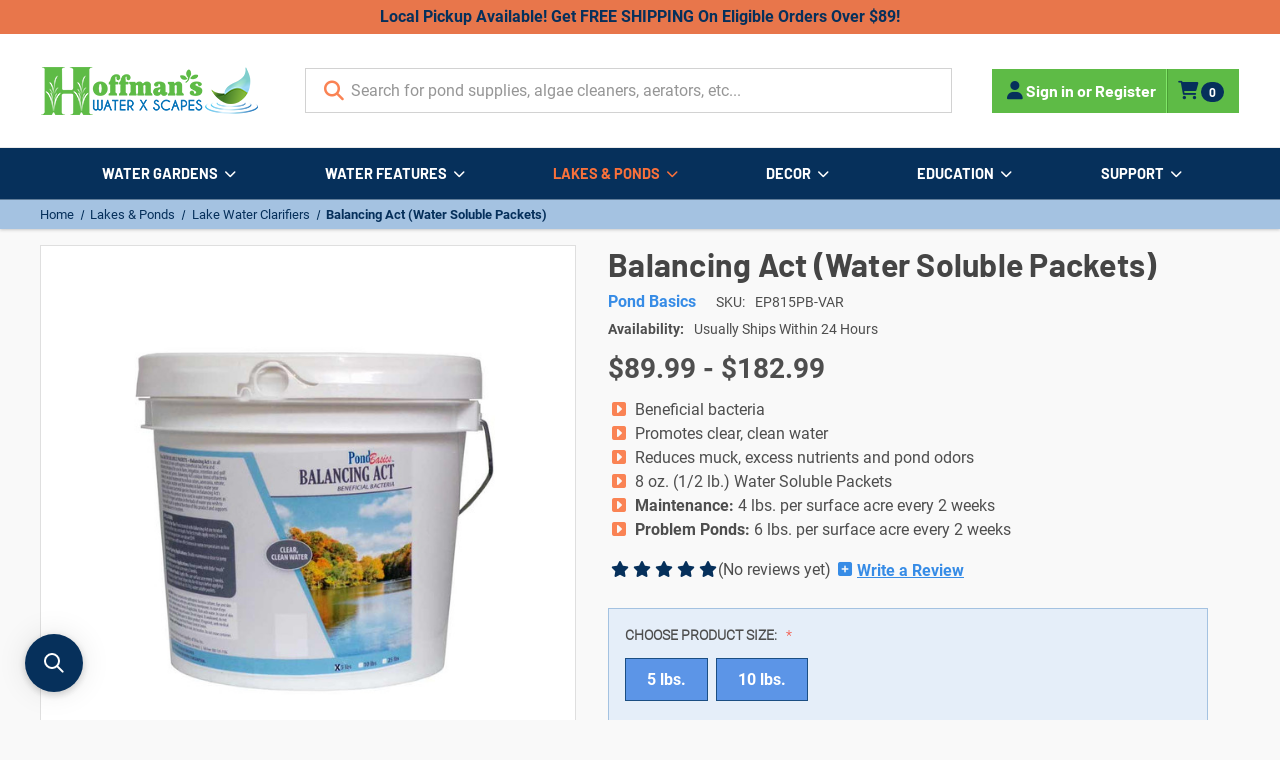

--- FILE ---
content_type: text/html; charset=UTF-8
request_url: https://waterxscapes.com/lake-ponds/balancing-act-water-soluble-packets/
body_size: 25504
content:


<!DOCTYPE html>
<html class="no-js" lang="en">
    <head>
        <meta name="google-site-verification" content="-WRh0ovU7gb8JHtewLcDUdXzRFvrIILEkbNE9lCdrO4" />

            <title>Balancing Act Water Soluble Packets | Pond Chemicals</title>
               
        <link rel="dns-prefetch preconnect" href="https://cdn11.bigcommerce.com/s-m4jxv6yyac" crossorigin><link rel="dns-prefetch preconnect" href="https://fonts.googleapis.com/" crossorigin><link rel="dns-prefetch preconnect" href="https://fonts.gstatic.com/" crossorigin>
        
        
        <meta property="product:price:amount" content="89.99" /><meta property="product:price:currency" content="USD" /><meta property="og:url" content="https://waterxscapes.com/lake-ponds/balancing-act-water-soluble-packets/" /><meta property="og:site_name" content="Water X Scapes" /><meta name="keywords" content="lake clarifier, lake cleaner, beneficial bacteria, muck reducer,  water treatment,  pond maintenance,  lake chemical,  lake additive,  lake treatment,  lake maintenance, Balancing Act,  Pond Basics"><meta name="description" content="Balancing Act Water Soluble Packet Formula cleans lake water by adding beneficial bacteria that reduces muck and excess nutrients clarifying water and reducing odors."><link rel='canonical' href='https://waterxscapes.com/lake-ponds/balancing-act-water-soluble-packets/' /><meta name='platform' content='bigcommerce.stencil' /><meta property="og:type" content="product" />
<meta property="og:title" content="Balancing Act (Water Soluble Packets)" />
<meta property="og:description" content="Balancing Act Water Soluble Packet Formula cleans lake water by adding beneficial bacteria that reduces muck and excess nutrients clarifying water and reducing odors." />
<meta property="og:image" content="https://cdn11.bigcommerce.com/s-m4jxv6yyac/products/490/images/4771/Balancing-Act---5-lbs__96682.1623774762.500.750.jpg?c=2" />
<meta property="pinterest:richpins" content="disabled" />
        
        
        
         

        <link href="https://cdn11.bigcommerce.com/s-m4jxv6yyac/product_images/FAVICON-32px.png?t&#x3D;1622040564" rel="shortcut icon">
        <meta name="viewport" content="width=device-width, initial-scale=1">

        <script>
            document.documentElement.className = document.documentElement.className.replace('no-js', 'js');
        </script>

        <script>
    function browserSupportsAllFeatures() {
        return window.Promise
            && window.fetch
            && window.URL
            && window.URLSearchParams
            && window.WeakMap
            // object-fit support
            && ('objectFit' in document.documentElement.style);
    }

    function loadScript(src) {
        var js = document.createElement('script');
        js.src = src;
        js.onerror = function () {
            console.error('Failed to load polyfill script ' + src);
        };
        document.head.appendChild(js);
    }

    if (!browserSupportsAllFeatures()) {
        loadScript('https://cdn11.bigcommerce.com/s-m4jxv6yyac/stencil/91c13140-cdcd-013c-c428-56609d236506/e/9eee2250-802f-013e-8185-0e720223108a/dist/theme-bundle.polyfills.js');
    }
</script>

        <script>
            window.lazySizesConfig = window.lazySizesConfig || {};
            window.lazySizesConfig.loadMode = 1;
        </script>

        <script async src="https://cdn11.bigcommerce.com/s-m4jxv6yyac/stencil/91c13140-cdcd-013c-c428-56609d236506/e/9eee2250-802f-013e-8185-0e720223108a/dist/theme-bundle.head_async.js"></script>

        <link data-stencil-stylesheet href="https://cdn11.bigcommerce.com/s-m4jxv6yyac/stencil/91c13140-cdcd-013c-c428-56609d236506/e/9eee2250-802f-013e-8185-0e720223108a/css/theme-b0b30b60-cfc2-013e-b8f2-7e3236a52136.css" rel="stylesheet">

        <!-- Start Tracking Code for analytics_facebook -->

<script>
!function(f,b,e,v,n,t,s){if(f.fbq)return;n=f.fbq=function(){n.callMethod?n.callMethod.apply(n,arguments):n.queue.push(arguments)};if(!f._fbq)f._fbq=n;n.push=n;n.loaded=!0;n.version='2.0';n.queue=[];t=b.createElement(e);t.async=!0;t.src=v;s=b.getElementsByTagName(e)[0];s.parentNode.insertBefore(t,s)}(window,document,'script','https://connect.facebook.net/en_US/fbevents.js');

fbq('set', 'autoConfig', 'false', '1017699725265164');
fbq('dataProcessingOptions', ['LDU'], 0, 0);
fbq('init', '1017699725265164', {"external_id":"24f4c7c0-1c8d-4867-8ccc-efafb7d9c11c"});
fbq('set', 'agent', 'bigcommerce', '1017699725265164');

function trackEvents() {
    var pathName = window.location.pathname;

    fbq('track', 'PageView', {}, "");

    // Search events start -- only fire if the shopper lands on the /search.php page
    if (pathName.indexOf('/search.php') === 0 && getUrlParameter('search_query')) {
        fbq('track', 'Search', {
            content_type: 'product_group',
            content_ids: [],
            search_string: getUrlParameter('search_query')
        });
    }
    // Search events end

    // Wishlist events start -- only fire if the shopper attempts to add an item to their wishlist
    if (pathName.indexOf('/wishlist.php') === 0 && getUrlParameter('added_product_id')) {
        fbq('track', 'AddToWishlist', {
            content_type: 'product_group',
            content_ids: []
        });
    }
    // Wishlist events end

    // Lead events start -- only fire if the shopper subscribes to newsletter
    if (pathName.indexOf('/subscribe.php') === 0 && getUrlParameter('result') === 'success') {
        fbq('track', 'Lead', {});
    }
    // Lead events end

    // Registration events start -- only fire if the shopper registers an account
    if (pathName.indexOf('/login.php') === 0 && getUrlParameter('action') === 'account_created') {
        fbq('track', 'CompleteRegistration', {}, "");
    }
    // Registration events end

    

    function getUrlParameter(name) {
        var cleanName = name.replace(/[\[]/, '\[').replace(/[\]]/, '\]');
        var regex = new RegExp('[\?&]' + cleanName + '=([^&#]*)');
        var results = regex.exec(window.location.search);
        return results === null ? '' : decodeURIComponent(results[1].replace(/\+/g, ' '));
    }
}

if (window.addEventListener) {
    window.addEventListener("load", trackEvents, false)
}
</script>
<noscript><img height="1" width="1" style="display:none" alt="null" src="https://www.facebook.com/tr?id=1017699725265164&ev=PageView&noscript=1&a=plbigcommerce1.2&eid="/></noscript>

<!-- End Tracking Code for analytics_facebook -->

<!-- Start Tracking Code for analytics_googleanalytics4 -->

<script data-cfasync="false" src="https://cdn11.bigcommerce.com/shared/js/google_analytics4_bodl_subscribers-358423becf5d870b8b603a81de597c10f6bc7699.js" integrity="sha256-gtOfJ3Avc1pEE/hx6SKj/96cca7JvfqllWA9FTQJyfI=" crossorigin="anonymous"></script>
<script data-cfasync="false">
  (function () {
    window.dataLayer = window.dataLayer || [];

    function gtag(){
        dataLayer.push(arguments);
    }

    function initGA4(event) {
         function setupGtag() {
            function configureGtag() {
                gtag('js', new Date());
                gtag('set', 'developer_id.dMjk3Nj', true);
                gtag('config', 'G-30Z1K090YV');
            }

            var script = document.createElement('script');

            script.src = 'https://www.googletagmanager.com/gtag/js?id=G-30Z1K090YV';
            script.async = true;
            script.onload = configureGtag;

            document.head.appendChild(script);
        }

        setupGtag();

        if (typeof subscribeOnBodlEvents === 'function') {
            subscribeOnBodlEvents('G-30Z1K090YV', false);
        }

        window.removeEventListener(event.type, initGA4);
    }

    

    var eventName = document.readyState === 'complete' ? 'consentScriptsLoaded' : 'DOMContentLoaded';
    window.addEventListener(eventName, initGA4, false);
  })()
</script>

<!-- End Tracking Code for analytics_googleanalytics4 -->

<!-- Start Tracking Code for analytics_siteverification -->

<meta name="p:domain_verify" content="e8760309c5a4240d455b32c71c8435da"/>

<!-- End Tracking Code for analytics_siteverification -->


<script type="text/javascript" src="https://checkout-sdk.bigcommerce.com/v1/loader.js" defer ></script>
<script src="https://www.google.com/recaptcha/api.js" async defer></script>
<script type="text/javascript">
var BCData = {"product_attributes":{"sku":"EP815PB-VAR","upc":null,"mpn":null,"gtin":null,"weight":null,"base":false,"image":null,"price":{"without_tax":{"formatted":"$89.99","value":89.99,"currency":"USD"},"tax_label":"Sales Tax","price_range":{"min":{"without_tax":{"formatted":"$89.99","value":89.99,"currency":"USD"},"tax_label":"Sales Tax"},"max":{"without_tax":{"formatted":"$182.99","value":182.99,"currency":"USD"},"tax_label":"Sales Tax"}}},"out_of_stock_behavior":"hide_option","out_of_stock_message":"Out of stock","available_modifier_values":[],"available_variant_values":[223,225],"in_stock_attributes":[223,225],"selected_attributes":[],"stock":null,"instock":true,"stock_message":null,"purchasable":true,"purchasing_message":null,"call_for_price_message":null}};
</script>
<script src='https://searchserverapi1.com/widgets/bigcommerce/init.js?api_key=0y3a8U1D0O' async ></script><!-- BEGIN MerchantWidget Code -->
<script id='merchantWidgetScript' src="https://www.gstatic.com/shopping/merchant/merchantwidget.js" defer></script>
<script type="text/javascript">
merchantWidgetScript.addEventListener('load', function () {
        merchantwidget.start({
        position: 'RIGHT_BOTTOM'
    });
    console.log("Firing Google Merchant Widget");
});
</script>
<!-- END MerchantWidget Code -->
<!-- TikTok Pixel Code Start: Initialization Script & Page Event -->
<script>
!function (w, d, t) {
  w.TiktokAnalyticsObject=t;var ttq=w[t]=w[t]||[];ttq.methods=["page","track","identify","instances","debug","on","off","once","ready","alias","group","enableCookie","disableCookie"],ttq.setAndDefer=function(t,e){t[e]=function(){t.push([e].concat(Array.prototype.slice.call(arguments,0)))}};for(var i=0;i<ttq.methods.length;i++)ttq.setAndDefer(ttq,ttq.methods[i]);ttq.instance=function(t){for(var e=ttq._i[t]||[],n=0;n<ttq.methods.length;n++)ttq.setAndDefer(e,ttq.methods[n]);return e},ttq.load=function(e,n){var i="https://analytics.tiktok.com/i18n/pixel/events.js";ttq._i=ttq._i||{},ttq._i[e]=[],ttq._i[e]._u=i,ttq._t=ttq._t||{},ttq._t[e]=+new Date,ttq._o=ttq._o||{},ttq._o[e]=n||{},ttq._partner=ttq._partner||"BigCommerce";var o=document.createElement("script");o.type="text/javascript",o.async=!0,o.src=i+"?sdkid="+e+"&lib="+t;var a=document.getElementsByTagName("script")[0];a.parentNode.insertBefore(o,a)};

  ttq.load('D4B4H23C77U3MSU4MSCG');
  ttq.page();
}(window, document, 'ttq');

if (typeof BODL === 'undefined') {
  // https://developer.bigcommerce.com/theme-objects/breadcrumbs
  
  // https://developer.bigcommerce.com/theme-objects/brand
  
  // https://developer.bigcommerce.com/theme-objects/category
  
  
  // https://developer.bigcommerce.com/theme-objects/product
  
  
  
  
  
  
  
  // https://developer.bigcommerce.com/theme-objects/products
  
  // https://developer.bigcommerce.com/theme-objects/product_results
  
  // https://developer.bigcommerce.com/theme-objects/order
  
  // https://developer.bigcommerce.com/theme-objects/wishlist
  
  // https://developer.bigcommerce.com/theme-objects/wishlist
  
  // https://developer.bigcommerce.com/theme-objects/cart
  // (Fetching selective cart data to prevent additional payment button object html from causing JS parse error)
  
  
  
  // https://developer.bigcommerce.com/theme-objects/customer
  var BODL = JSON.parse("{\"breadcrumbs\":[{\"url\":\"https://waterxscapes.com/\",\"name\":\"Home\"},{\"url\":\"https://waterxscapes.com/lakes-and-ponds/\",\"name\":\"Lakes & Ponds\"},{\"url\":\"https://waterxscapes.com/lake-water-clarifiers/\",\"name\":\"Lake Water Clarifiers\"},{\"url\":\"https://waterxscapes.com/lake-ponds/balancing-act-water-soluble-packets/\",\"name\":\"Balancing Act (Water Soluble Packets)\"}],\"productId\":490,\"skuId\":\"EP815PB-VAR\",\"productTitle\":\"Balancing Act (Water Soluble Packets)\",\"productCurrencyWithoutTax\":\"USD\",\"productPriceWithoutTax\":89.99,\"products\":[],\"phone\":null,\"email\":null,\"address\":null}");
  
  const countryCodes = new Map([['Australia', 'au'],['New Zealand', 'nz'],['Russia', 'ru'],['Poland', 'pl'],['Czech Republic', 'cz'],['Israel', 'il'],['Romania', 'ro'],['Ukraine', 'ua'],['Japan', 'jp'],['Taiwan', 'tw'],['Ireland', 'ie'],['Austria', 'at'],['Sweden', 'se'],['Netherlands', 'nl'],['Norway', 'no'],['Finland', 'fi'],['Denmark', 'dk'],['Switzerland', 'ch'],['Belgium', 'be'],['Portugal', 'pt'],['Greece', 'gr'],['Germany', 'de'],['United Kingdom', 'gb'],['France', 'fr'],['Spain', 'es'],['Italy', 'it'],['India', 'in'],['South Korea', 'kr'],['Brazil', 'br'],['Mexico', 'mx'],['Argentina', 'ar'],['Chile', 'cl'],['Colombia', 'co'],['Peru', 'pe'],['Saudi Arabia', 'sa'],['Egypt', 'eg'],['United Arab Emirates', 'ae'],['Turkey', 'tr'],['Pakistan', 'pk'],['Morocco', 'ma'],['Iraq', 'iq'],['South Africa', 'za'],['Kuwait', 'kw'],['Oman', 'om'],['Qatar', 'qa'],['Bahrain', 'bh'],['Jordan', 'jo'],['Lebanon', 'lb'],['United States', 'us'],['Canada', 'ca'],['Singapore', 'sg'],['Thailand', 'th'],['Malaysia', 'my'],['Vietnam', 'vn'],['Philippines', 'ph'],['Indonesia', 'id'],['Cambodia', 'kh'],['Belarus', 'by'],['Venezuela', 've']]);
  const stateList = new Map([['Arizona', 'az'],['Alabama', 'al'],['Alaska', 'ak'],['Arkansas', 'ar'],['California', 'ca'],['Colorado', 'co'],['Connecticut', 'ct'],['Delaware', 'de'],['Florida', 'fl'],['Georgia', 'ga'],['Hawaii', 'hi'],['Idaho', 'id'],['Illinois', 'il'],['Indiana', 'in'],['Iowa', 'ia'],['Kansas', 'ks'],['Kentucky', 'ky'],['Louisiana', 'la'],['Maine', 'me'],['Maryland', 'md'],['Massachusetts', 'ma'],['Michigan', 'mi'],['Minnesota', 'mn'],['Mississippi', 'ms'],['Missouri', 'mo'],['Montana', 'mt'],['Nebraska', 'ne'],['Nevada', 'nv'],['New Hampshire', 'nh'],['New Jersey', 'nj'],['New Mexico', 'nm'],['New York', 'ny'],['North Carolina', 'nc'],['North Dakota', 'nd'],['Ohio', 'oh'],['Oklahoma', 'ok'],['Oregon', 'or'],['Pennsylvania', 'pa'],['Rhode Island', 'ri'],['South Carolina', 'sc'],['South Dakota', 'sd'],['Tennessee', 'tn'],['Texas', 'tx'],['Utah', 'ut'],['Vermont', 'vt'],['Virginia', 'va'],['Washington', 'wa'],['West Virginia', 'wv'],['Wisconsin', 'wi'],['Wyoming', 'wy']]);

  if (BODL.categoryName) {
    BODL.category = {
      name: BODL.categoryName,
      products: BODL.categoryProducts,
    }
  }

  if (BODL.productTitle) {
    BODL.product = {
      id: BODL.productId,
      title: BODL.productTitle,
      price: {
        without_tax: {
          currency: BODL.productCurrency,
          value: BODL.productPrice,
        },
      },
    }
  }
}

BODL.getCartItemContentId = (item) => {
  switch(item.type) {
    case 'GiftCertificate':
      return item.type;
      break;
    default:
      return item.product_id;
  }
}

BODL.getQueryParamValue = function (name) {
  var cleanName = name.replace(/[\[]/, '\[').replace(/[\]]/, '\]');
  var regex = new RegExp('[\?&]' + cleanName + '=([^&#]*)');
  var results = regex.exec(window.location.search);
  return results === null ? '' : decodeURIComponent(results[1].replace(/\+/g, ' '));
}

// Advanced Matching
  var phoneNumber = ''
  var email = ''
  var firstName = ''
  var lastName = ''
  var city = ''
  var state = ''
  var country = ''
  var zip = ''
  if (BODL.phone) {
    var phoneNumber = BODL.phone;
    if (BODL.phone.indexOf('+') === -1) {
   // No country code, so default to US code
        phoneNumber = `+1${phoneNumber}`;  
    }
  }

  if (BODL.email) {
    var email = BODL.email
  }
  
  if (BODL.address) {
    if (BODL.address.first_name) {
        firstName = (BODL.address.first_name).toLowerCase()
    }
    
    if (BODL.address.last_name) {
        lastName = (BODL.address.last_name).toLowerCase()
    }
    
    if (BODL.address.city) {
        city = BODL.address.city.replace(/\s+/g, '').toLowerCase();
    }
    
    rg = BODL.address.state;
    if (typeof rg !== 'undefined' && stateList.has(rg)) {
        state = stateList.get(rg);
    }
    
    cn = BODL.address.country
    if (typeof cn !== 'undefined' && countryCodes.has(cn)) {
        country = countryCodes.get(cn)
    }
    
    if (BODL.address.zip) {
        zip = BODL.address.zip
    }
  }
  
  ttq.instance('D4B4H23C77U3MSU4MSCG').identify({
    email: email,
    phone_number: phoneNumber,
    first_name: firstName,
    last_name: lastName,
    city: city,
    state: state,
    country: country,
    zip_code: zip})
</script>
<!-- TikTok Pixel Code End: Initialization Script & Page Event -->

<!-- TikTok Pixel Code Start: View Product Content -->
<script>
if (BODL.product) {
  const countryCodes = new Map([['Australia', 'au'],['New Zealand', 'nz'],['Russia', 'ru'],['Poland', 'pl'],['Czech Republic', 'cz'],['Israel', 'il'],['Romania', 'ro'],['Ukraine', 'ua'],['Japan', 'jp'],['Taiwan', 'tw'],['Ireland', 'ie'],['Austria', 'at'],['Sweden', 'se'],['Netherlands', 'nl'],['Norway', 'no'],['Finland', 'fi'],['Denmark', 'dk'],['Switzerland', 'ch'],['Belgium', 'be'],['Portugal', 'pt'],['Greece', 'gr'],['Germany', 'de'],['United Kingdom', 'gb'],['France', 'fr'],['Spain', 'es'],['Italy', 'it'],['India', 'in'],['South Korea', 'kr'],['Brazil', 'br'],['Mexico', 'mx'],['Argentina', 'ar'],['Chile', 'cl'],['Colombia', 'co'],['Peru', 'pe'],['Saudi Arabia', 'sa'],['Egypt', 'eg'],['United Arab Emirates', 'ae'],['Turkey', 'tr'],['Pakistan', 'pk'],['Morocco', 'ma'],['Iraq', 'iq'],['South Africa', 'za'],['Kuwait', 'kw'],['Oman', 'om'],['Qatar', 'qa'],['Bahrain', 'bh'],['Jordan', 'jo'],['Lebanon', 'lb'],['United States', 'us'],['Canada', 'ca'],['Singapore', 'sg'],['Thailand', 'th'],['Malaysia', 'my'],['Vietnam', 'vn'],['Philippines', 'ph'],['Indonesia', 'id'],['Cambodia', 'kh'],['Belarus', 'by'],['Venezuela', 've']]);
  const stateList = new Map([['Arizona', 'az'],['Alabama', 'al'],['Alaska', 'ak'],['Arkansas', 'ar'],['California', 'ca'],['Colorado', 'co'],['Connecticut', 'ct'],['Delaware', 'de'],['Florida', 'fl'],['Georgia', 'ga'],['Hawaii', 'hi'],['Idaho', 'id'],['Illinois', 'il'],['Indiana', 'in'],['Iowa', 'ia'],['Kansas', 'ks'],['Kentucky', 'ky'],['Louisiana', 'la'],['Maine', 'me'],['Maryland', 'md'],['Massachusetts', 'ma'],['Michigan', 'mi'],['Minnesota', 'mn'],['Mississippi', 'ms'],['Missouri', 'mo'],['Montana', 'mt'],['Nebraska', 'ne'],['Nevada', 'nv'],['New Hampshire', 'nh'],['New Jersey', 'nj'],['New Mexico', 'nm'],['New York', 'ny'],['North Carolina', 'nc'],['North Dakota', 'nd'],['Ohio', 'oh'],['Oklahoma', 'ok'],['Oregon', 'or'],['Pennsylvania', 'pa'],['Rhode Island', 'ri'],['South Carolina', 'sc'],['South Dakota', 'sd'],['Tennessee', 'tn'],['Texas', 'tx'],['Utah', 'ut'],['Vermont', 'vt'],['Virginia', 'va'],['Washington', 'wa'],['West Virginia', 'wv'],['Wisconsin', 'wi'],['Wyoming', 'wy']]);

  // Advanced Matching
  var phoneNumber = ''
  var email = ''
  var firstName = ''
  var lastName = ''
  var city = ''
  var state = ''
  var country = ''
  var zip = ''
  if (BODL.phone) {
    var phoneNumber = BODL.phone;
    if (BODL.phone.indexOf('+') === -1) {
   // No country code, so default to US code
        phoneNumber = `+1${phoneNumber}`;  
    }
  }
  
  if (BODL.email) {
    var email = BODL.email
  }
  
  if (BODL.address) {
    if (BODL.address.first_name) {
        firstName = (BODL.address.first_name).toLowerCase()
    }
    
    if (BODL.address.last_name) {
        lastName = (BODL.address.last_name).toLowerCase()
    }
    
    if (BODL.address.city) {
        city = BODL.address.city.replace(/\s+/g, '').toLowerCase();
    }
    
    rg = BODL.address.state;
    if (typeof rg !== 'undefined' && stateList.has(rg)) {
        state = stateList.get(rg);
    }
    
    cn = BODL.address.country
    if (typeof cn !== 'undefined' && countryCodes.has(cn)) {
        country = countryCodes.get(cn)
    }
    
    if (BODL.address.zip) {
        zip = BODL.address.zip
    }
  }
  
  ttq.instance('D4B4H23C77U3MSU4MSCG').identify({
    email: email,
    phone_number: phoneNumber,
    first_name: firstName,
    last_name: lastName,
    city: city,
    state: state,
    country: country,
    zip_code: zip})
    
  var productPrice = 0
  var productCurrency = ""
  if (BODL.productCurrencyWithoutTax && BODL.productCurrencyWithoutTax !== "") {
    productPrice = BODL.productPriceWithoutTax
    productCurrency = BODL.productCurrencyWithoutTax
  }
  if (BODL.productCurrencyWithTax && BODL.productCurrencyWithTax !== "") {
    productPrice = BODL.productPriceWithTax
    productCurrency = BODL.productCurrencyWithTax
  }
  //default contentId to productId if sku_id is not found on product 
  var contentID = BODL.productId
  if (BODL.skuId && BODL.skuId !== "") {
    contentID = BODL.skuId
  }
  ttq.instance('D4B4H23C77U3MSU4MSCG').track('ViewContent', {
    content_id: contentID,
    content_category: BODL.breadcrumbs[1] ? BODL.breadcrumbs[1].name : '',
    content_name: BODL.product.title,
    content_type: "product_group",
    currency: productCurrency,
    price: productPrice,
    value: productPrice,
  });
}
</script>
<!-- TikTok Pixel Code End: View Product Content -->

<!-- TikTok Pixel Code Start: View Category Content -->
<script>
if (BODL.category) {
  const countryCodes = new Map([['Australia', 'au'],['New Zealand', 'nz'],['Russia', 'ru'],['Poland', 'pl'],['Czech Republic', 'cz'],['Israel', 'il'],['Romania', 'ro'],['Ukraine', 'ua'],['Japan', 'jp'],['Taiwan', 'tw'],['Ireland', 'ie'],['Austria', 'at'],['Sweden', 'se'],['Netherlands', 'nl'],['Norway', 'no'],['Finland', 'fi'],['Denmark', 'dk'],['Switzerland', 'ch'],['Belgium', 'be'],['Portugal', 'pt'],['Greece', 'gr'],['Germany', 'de'],['United Kingdom', 'gb'],['France', 'fr'],['Spain', 'es'],['Italy', 'it'],['India', 'in'],['South Korea', 'kr'],['Brazil', 'br'],['Mexico', 'mx'],['Argentina', 'ar'],['Chile', 'cl'],['Colombia', 'co'],['Peru', 'pe'],['Saudi Arabia', 'sa'],['Egypt', 'eg'],['United Arab Emirates', 'ae'],['Turkey', 'tr'],['Pakistan', 'pk'],['Morocco', 'ma'],['Iraq', 'iq'],['South Africa', 'za'],['Kuwait', 'kw'],['Oman', 'om'],['Qatar', 'qa'],['Bahrain', 'bh'],['Jordan', 'jo'],['Lebanon', 'lb'],['United States', 'us'],['Canada', 'ca'],['Singapore', 'sg'],['Thailand', 'th'],['Malaysia', 'my'],['Vietnam', 'vn'],['Philippines', 'ph'],['Indonesia', 'id'],['Cambodia', 'kh'],['Belarus', 'by'],['Venezuela', 've']]);
  const stateList = new Map([['Arizona', 'az'],['Alabama', 'al'],['Alaska', 'ak'],['Arkansas', 'ar'],['California', 'ca'],['Colorado', 'co'],['Connecticut', 'ct'],['Delaware', 'de'],['Florida', 'fl'],['Georgia', 'ga'],['Hawaii', 'hi'],['Idaho', 'id'],['Illinois', 'il'],['Indiana', 'in'],['Iowa', 'ia'],['Kansas', 'ks'],['Kentucky', 'ky'],['Louisiana', 'la'],['Maine', 'me'],['Maryland', 'md'],['Massachusetts', 'ma'],['Michigan', 'mi'],['Minnesota', 'mn'],['Mississippi', 'ms'],['Missouri', 'mo'],['Montana', 'mt'],['Nebraska', 'ne'],['Nevada', 'nv'],['New Hampshire', 'nh'],['New Jersey', 'nj'],['New Mexico', 'nm'],['New York', 'ny'],['North Carolina', 'nc'],['North Dakota', 'nd'],['Ohio', 'oh'],['Oklahoma', 'ok'],['Oregon', 'or'],['Pennsylvania', 'pa'],['Rhode Island', 'ri'],['South Carolina', 'sc'],['South Dakota', 'sd'],['Tennessee', 'tn'],['Texas', 'tx'],['Utah', 'ut'],['Vermont', 'vt'],['Virginia', 'va'],['Washington', 'wa'],['West Virginia', 'wv'],['Wisconsin', 'wi'],['Wyoming', 'wy']]);
  
  // Advanced Matching
  var phoneNumber = ''
  var email = ''
  var firstName = ''
  var lastName = ''
  var city = ''
  var state = ''
  var country = ''
  var zip = ''
  if (BODL.phone) {
    var phoneNumber = BODL.phone;
    if (BODL.phone.indexOf('+') === -1) {
    // No country code, so default to US code
        phoneNumber = `+1${phoneNumber}`;  
    }
  }
    
  if (BODL.email) {
    var email = BODL.email
  }
  
  if (BODL.address) {
    if (BODL.address.first_name) {
        firstName = (BODL.address.first_name).toLowerCase()
    }
    
    if (BODL.address.last_name) {
        lastName = (BODL.address.last_name).toLowerCase()
    }
    
    if (BODL.address.city) {
        city = BODL.address.city.replace(/\s+/g, '').toLowerCase();
    }
    
    rg = BODL.address.state;
    if (typeof rg !== 'undefined' && stateList.has(rg)) {
        state = stateList.get(rg);
    }
    
    cn = BODL.address.country
    if (typeof cn !== 'undefined' && countryCodes.has(cn)) {
        country = countryCodes.get(cn)
    }
    
    if (BODL.address.zip) {
        zip = BODL.address.zip
    }
  }
  
  ttq.instance('D4B4H23C77U3MSU4MSCG').identify({
    email: email,
    phone_number: phoneNumber,
    first_name: firstName,
    last_name: lastName,
    city: city,
    state: state,
    country: country,
    zip_code: zip})
    
  ttq.instance('D4B4H23C77U3MSU4MSCG').track('ViewContent', {
    contents: BODL.category.products.map((p) => ({
      content_id: p.id,
      content_category: BODL.category.name,
      content_name: p.name,
      content_type: "product_group"
    }))
  });
}
</script>
<!-- TikTok Pixel Code End: View Category Content -->

<!-- TikTok Pixel Code Start: Add to Wishlist -->
<script>
// This only sends one wishlist product: the one that was just added based on the 'added_product_id' param in the url
if (BODL.wishlist) {
  var productPrice = 0
  var productCurrency = ""
  if (BODL.productCurrencyWithoutTax && BODL.productCurrencyWithoutTax !== "") {
    productPrice = BODL.productPriceWithoutTax
    productCurrency = BODL.productCurrencyWithoutTax
  }
  if (BODL.productCurrencyWithTax && BODL.productCurrencyWithTax !== "") {
    productPrice = BODL.productPriceWithTax
    productCurrency = BODL.productCurrencyWithTax
  }

  var addedWishlistItem = BODL.wishlist.items.filter((i) => i.product_id === parseInt(BODL.getQueryParamValue('added_product_id'))).map((p) => ({
    var contentId = p.product_id
    if (p.sku && p.sku !== "") {
        contentId = p.sku
    }
    content_id: contentId,
    // Commenting out as category data doesn't exist on wishlist items
    // content_category: p.does_not_exist, 
    content_name: p.name,
    content_type: "product_group",
    currency: productCurrency,
    price: productPrice,
    value: productPrice,
  }));
  
  const countryCodes = new Map([['Australia', 'au'],['New Zealand', 'nz'],['Russia', 'ru'],['Poland', 'pl'],['Czech Republic', 'cz'],['Israel', 'il'],['Romania', 'ro'],['Ukraine', 'ua'],['Japan', 'jp'],['Taiwan', 'tw'],['Ireland', 'ie'],['Austria', 'at'],['Sweden', 'se'],['Netherlands', 'nl'],['Norway', 'no'],['Finland', 'fi'],['Denmark', 'dk'],['Switzerland', 'ch'],['Belgium', 'be'],['Portugal', 'pt'],['Greece', 'gr'],['Germany', 'de'],['United Kingdom', 'gb'],['France', 'fr'],['Spain', 'es'],['Italy', 'it'],['India', 'in'],['South Korea', 'kr'],['Brazil', 'br'],['Mexico', 'mx'],['Argentina', 'ar'],['Chile', 'cl'],['Colombia', 'co'],['Peru', 'pe'],['Saudi Arabia', 'sa'],['Egypt', 'eg'],['United Arab Emirates', 'ae'],['Turkey', 'tr'],['Pakistan', 'pk'],['Morocco', 'ma'],['Iraq', 'iq'],['South Africa', 'za'],['Kuwait', 'kw'],['Oman', 'om'],['Qatar', 'qa'],['Bahrain', 'bh'],['Jordan', 'jo'],['Lebanon', 'lb'],['United States', 'us'],['Canada', 'ca'],['Singapore', 'sg'],['Thailand', 'th'],['Malaysia', 'my'],['Vietnam', 'vn'],['Philippines', 'ph'],['Indonesia', 'id'],['Cambodia', 'kh'],['Belarus', 'by'],['Venezuela', 've']]);
  const stateList = new Map([['Arizona', 'az'],['Alabama', 'al'],['Alaska', 'ak'],['Arkansas', 'ar'],['California', 'ca'],['Colorado', 'co'],['Connecticut', 'ct'],['Delaware', 'de'],['Florida', 'fl'],['Georgia', 'ga'],['Hawaii', 'hi'],['Idaho', 'id'],['Illinois', 'il'],['Indiana', 'in'],['Iowa', 'ia'],['Kansas', 'ks'],['Kentucky', 'ky'],['Louisiana', 'la'],['Maine', 'me'],['Maryland', 'md'],['Massachusetts', 'ma'],['Michigan', 'mi'],['Minnesota', 'mn'],['Mississippi', 'ms'],['Missouri', 'mo'],['Montana', 'mt'],['Nebraska', 'ne'],['Nevada', 'nv'],['New Hampshire', 'nh'],['New Jersey', 'nj'],['New Mexico', 'nm'],['New York', 'ny'],['North Carolina', 'nc'],['North Dakota', 'nd'],['Ohio', 'oh'],['Oklahoma', 'ok'],['Oregon', 'or'],['Pennsylvania', 'pa'],['Rhode Island', 'ri'],['South Carolina', 'sc'],['South Dakota', 'sd'],['Tennessee', 'tn'],['Texas', 'tx'],['Utah', 'ut'],['Vermont', 'vt'],['Virginia', 'va'],['Washington', 'wa'],['West Virginia', 'wv'],['Wisconsin', 'wi'],['Wyoming', 'wy']]);
  
  // Advanced Matching
  var phoneNumber = ''
  var email = ''
  var firstName = ''
  var lastName = ''
  var city = ''
  var state = ''
  var country = ''
  var zip = ''
  if (BODL.phone) {
    var phoneNumber = BODL.phone;
    if (BODL.phone.indexOf('+') === -1) {
   // No country code, so default to US code
        phoneNumber = `+1${phoneNumber}`;  
    }
  }

  if (BODL.email) {
    var email = BODL.email
  }
  
  if (BODL.address) {
    if (BODL.address.first_name) {
        firstName = (BODL.address.first_name).toLowerCase()
    }
    
    if (BODL.address.last_name) {
        lastName = (BODL.address.last_name).toLowerCase()
    }
    
    if (BODL.address.city) {
        city = BODL.address.city.replace(/\s+/g, '').toLowerCase();
    }
    
    rg = BODL.address.state;
    if (typeof rg !== 'undefined' && stateList.has(rg)) {
        state = stateList.get(rg);
    }
    
    cn = BODL.address.country
    if (typeof cn !== 'undefined' && countryCodes.has(cn)) {
        country = countryCodes.get(cn)
    }
    
    if (BODL.address.zip) {
        zip = BODL.address.zip
    }
  }
  
  ttq.instance('D4B4H23C77U3MSU4MSCG').identify({
    email: email,
    phone_number: phoneNumber,
    first_name: firstName,
    last_name: lastName,
    city: city,
    state: state,
    country: country,
    zip_code: zip})
  
  ttq.instance('D4B4H23C77U3MSU4MSCG').track('AddToWishlist', addedWishlistItem[0]);
}
</script>
<!-- TikTok Pixel Code End: Add to Wishlist -->

<!-- TikTok Pixel Code Start: Subscribe to Newsletter -->
<script>
if (window.location.pathname.indexOf('/subscribe.php') === 0 && BODL.getQueryParamValue('result') === 'success') {
  const countryCodes = new Map([['Australia', 'au'],['New Zealand', 'nz'],['Russia', 'ru'],['Poland', 'pl'],['Czech Republic', 'cz'],['Israel', 'il'],['Romania', 'ro'],['Ukraine', 'ua'],['Japan', 'jp'],['Taiwan', 'tw'],['Ireland', 'ie'],['Austria', 'at'],['Sweden', 'se'],['Netherlands', 'nl'],['Norway', 'no'],['Finland', 'fi'],['Denmark', 'dk'],['Switzerland', 'ch'],['Belgium', 'be'],['Portugal', 'pt'],['Greece', 'gr'],['Germany', 'de'],['United Kingdom', 'gb'],['France', 'fr'],['Spain', 'es'],['Italy', 'it'],['India', 'in'],['South Korea', 'kr'],['Brazil', 'br'],['Mexico', 'mx'],['Argentina', 'ar'],['Chile', 'cl'],['Colombia', 'co'],['Peru', 'pe'],['Saudi Arabia', 'sa'],['Egypt', 'eg'],['United Arab Emirates', 'ae'],['Turkey', 'tr'],['Pakistan', 'pk'],['Morocco', 'ma'],['Iraq', 'iq'],['South Africa', 'za'],['Kuwait', 'kw'],['Oman', 'om'],['Qatar', 'qa'],['Bahrain', 'bh'],['Jordan', 'jo'],['Lebanon', 'lb'],['United States', 'us'],['Canada', 'ca'],['Singapore', 'sg'],['Thailand', 'th'],['Malaysia', 'my'],['Vietnam', 'vn'],['Philippines', 'ph'],['Indonesia', 'id'],['Cambodia', 'kh'],['Belarus', 'by'],['Venezuela', 've']]);
  const stateList = new Map([['Arizona', 'az'],['Alabama', 'al'],['Alaska', 'ak'],['Arkansas', 'ar'],['California', 'ca'],['Colorado', 'co'],['Connecticut', 'ct'],['Delaware', 'de'],['Florida', 'fl'],['Georgia', 'ga'],['Hawaii', 'hi'],['Idaho', 'id'],['Illinois', 'il'],['Indiana', 'in'],['Iowa', 'ia'],['Kansas', 'ks'],['Kentucky', 'ky'],['Louisiana', 'la'],['Maine', 'me'],['Maryland', 'md'],['Massachusetts', 'ma'],['Michigan', 'mi'],['Minnesota', 'mn'],['Mississippi', 'ms'],['Missouri', 'mo'],['Montana', 'mt'],['Nebraska', 'ne'],['Nevada', 'nv'],['New Hampshire', 'nh'],['New Jersey', 'nj'],['New Mexico', 'nm'],['New York', 'ny'],['North Carolina', 'nc'],['North Dakota', 'nd'],['Ohio', 'oh'],['Oklahoma', 'ok'],['Oregon', 'or'],['Pennsylvania', 'pa'],['Rhode Island', 'ri'],['South Carolina', 'sc'],['South Dakota', 'sd'],['Tennessee', 'tn'],['Texas', 'tx'],['Utah', 'ut'],['Vermont', 'vt'],['Virginia', 'va'],['Washington', 'wa'],['West Virginia', 'wv'],['Wisconsin', 'wi'],['Wyoming', 'wy']]);
  
  // Advanced Matching
  var phoneNumber = ''
  var email = ''
  var firstName = ''
  var lastName = ''
  var city = ''
  var state = ''
  var country = ''
  var zip = ''
  if (BODL.phone) {
    var phoneNumber = BODL.phone;
    if (BODL.phone.indexOf('+') === -1) {
   // No country code, so default to US code
        phoneNumber = `+1${phoneNumber}`;  
    }
  }

  if (BODL.email) {
    var email = BODL.email
  }
  
  if (BODL.address) {
    if (BODL.address.first_name) {
        firstName = (BODL.address.first_name).toLowerCase()
    }
    
    if (BODL.address.last_name) {
        lastName = (BODL.address.last_name).toLowerCase()
    }
    
    if (BODL.address.city) {
        city = BODL.address.city.replace(/\s+/g, '').toLowerCase();
    }
    
    rg = BODL.address.state;
    if (typeof rg !== 'undefined' && stateList.has(rg)) {
        state = stateList.get(rg);
    }
    
    cn = BODL.address.country
    if (typeof cn !== 'undefined' && countryCodes.has(cn)) {
        country = countryCodes.get(cn)
    }
    
    if (BODL.address.zip) {
        zip = BODL.address.zip
    }
  }
  
  ttq.instance('D4B4H23C77U3MSU4MSCG').identify({
    email: email,
    phone_number: phoneNumber,
    first_name: firstName,
    last_name: lastName,
    city: city,
    state: state,
    country: country,
    zip_code: zip})

  ttq.instance('D4B4H23C77U3MSU4MSCG').track('Subscribe');
}
</script>
<!-- TikTok Pixel Code End: Subscribe to Newsletter -->

<!-- TikTok Pixel Code Start: Search -->
<script>
if (BODL.search) {
  const countryCodes = new Map([['Australia', 'au'],['New Zealand', 'nz'],['Russia', 'ru'],['Poland', 'pl'],['Czech Republic', 'cz'],['Israel', 'il'],['Romania', 'ro'],['Ukraine', 'ua'],['Japan', 'jp'],['Taiwan', 'tw'],['Ireland', 'ie'],['Austria', 'at'],['Sweden', 'se'],['Netherlands', 'nl'],['Norway', 'no'],['Finland', 'fi'],['Denmark', 'dk'],['Switzerland', 'ch'],['Belgium', 'be'],['Portugal', 'pt'],['Greece', 'gr'],['Germany', 'de'],['United Kingdom', 'gb'],['France', 'fr'],['Spain', 'es'],['Italy', 'it'],['India', 'in'],['South Korea', 'kr'],['Brazil', 'br'],['Mexico', 'mx'],['Argentina', 'ar'],['Chile', 'cl'],['Colombia', 'co'],['Peru', 'pe'],['Saudi Arabia', 'sa'],['Egypt', 'eg'],['United Arab Emirates', 'ae'],['Turkey', 'tr'],['Pakistan', 'pk'],['Morocco', 'ma'],['Iraq', 'iq'],['South Africa', 'za'],['Kuwait', 'kw'],['Oman', 'om'],['Qatar', 'qa'],['Bahrain', 'bh'],['Jordan', 'jo'],['Lebanon', 'lb'],['United States', 'us'],['Canada', 'ca'],['Singapore', 'sg'],['Thailand', 'th'],['Malaysia', 'my'],['Vietnam', 'vn'],['Philippines', 'ph'],['Indonesia', 'id'],['Cambodia', 'kh'],['Belarus', 'by'],['Venezuela', 've']]);
  const stateList = new Map([['Arizona', 'az'],['Alabama', 'al'],['Alaska', 'ak'],['Arkansas', 'ar'],['California', 'ca'],['Colorado', 'co'],['Connecticut', 'ct'],['Delaware', 'de'],['Florida', 'fl'],['Georgia', 'ga'],['Hawaii', 'hi'],['Idaho', 'id'],['Illinois', 'il'],['Indiana', 'in'],['Iowa', 'ia'],['Kansas', 'ks'],['Kentucky', 'ky'],['Louisiana', 'la'],['Maine', 'me'],['Maryland', 'md'],['Massachusetts', 'ma'],['Michigan', 'mi'],['Minnesota', 'mn'],['Mississippi', 'ms'],['Missouri', 'mo'],['Montana', 'mt'],['Nebraska', 'ne'],['Nevada', 'nv'],['New Hampshire', 'nh'],['New Jersey', 'nj'],['New Mexico', 'nm'],['New York', 'ny'],['North Carolina', 'nc'],['North Dakota', 'nd'],['Ohio', 'oh'],['Oklahoma', 'ok'],['Oregon', 'or'],['Pennsylvania', 'pa'],['Rhode Island', 'ri'],['South Carolina', 'sc'],['South Dakota', 'sd'],['Tennessee', 'tn'],['Texas', 'tx'],['Utah', 'ut'],['Vermont', 'vt'],['Virginia', 'va'],['Washington', 'wa'],['West Virginia', 'wv'],['Wisconsin', 'wi'],['Wyoming', 'wy']]);
  
  // Advanced Matching
  var phoneNumber = ''
  var email = ''
  var firstName = ''
  var lastName = ''
  var city = ''
  var state = ''
  var country = ''
  var zip = ''
  if (BODL.phone) {
    var phoneNumber = BODL.phone;
    if (BODL.phone.indexOf('+') === -1) {
   // No country code, so default to US code
        phoneNumber = `+1${phoneNumber}`;  
    }
  }

  if (BODL.email) {
    var email = BODL.email
  }
  
  if (BODL.address) {
    if (BODL.address.first_name) {
        firstName = (BODL.address.first_name).toLowerCase()
    }
    
    if (BODL.address.last_name) {
        lastName = (BODL.address.last_name).toLowerCase()
    }
    
    if (BODL.address.city) {
        city = BODL.address.city.replace(/\s+/g, '').toLowerCase();
    }
    
    rg = BODL.address.state;
    if (typeof rg !== 'undefined' && stateList.has(rg)) {
        state = stateList.get(rg);
    }
    
    cn = BODL.address.country
    if (typeof cn !== 'undefined' && countryCodes.has(cn)) {
        country = countryCodes.get(cn)
    }
    
    if (BODL.address.zip) {
        zip = BODL.address.zip
    }
  }
  
  ttq.instance('D4B4H23C77U3MSU4MSCG').identify({
    email: email,
    phone_number: phoneNumber,
    first_name: firstName,
    last_name: lastName,
    city: city,
    state: state,
    country: country,
    zip_code: zip})
    
  var productPrice = 0
  var productCurrency = ""
  if (BODL.productCurrencyWithoutTax && BODL.productCurrencyWithoutTax !== "") {
    productPrice = BODL.productPriceWithoutTax
    productCurrency = BODL.productCurrencyWithoutTax
  }
  if (BODL.productCurrencyWithTax && BODL.productCurrencyWithTax !== "") {
    productPrice = BODL.productPriceWithTax
    productCurrency = BODL.productCurrencyWithTax
  }

  ttq.instance('D4B4H23C77U3MSU4MSCG').track('Search', {
    query: BODL.getQueryParamValue('search_query'),
    contents: BODL.search.products.map((p) => ({
      var contentId = p.id
      if (p.sku && p.sku !== "") {
        contentId = p.sku
      }
      content_id: contentId,
      // Products can be in multiple categories.
      // Commenting out as this might distort category reports if only the first one is used.
      // content_category: p.category[0], 
      content_name: p.name,
      content_type: "product_group",
      currency: productCurrency,
      price: productPrice,
      value: productPrice,
    }))
  });
}
</script>
<!-- TikTok Pixel Code End: Search -->

<!-- TikTok Pixel Code Start: Registration -->
<script>
if (window.location.pathname.indexOf('/login.php') === 0 && BODL.getQueryParamValue('action') === 'account_created') {
  const countryCodes = new Map([['Australia', 'au'],['New Zealand', 'nz'],['Russia', 'ru'],['Poland', 'pl'],['Czech Republic', 'cz'],['Israel', 'il'],['Romania', 'ro'],['Ukraine', 'ua'],['Japan', 'jp'],['Taiwan', 'tw'],['Ireland', 'ie'],['Austria', 'at'],['Sweden', 'se'],['Netherlands', 'nl'],['Norway', 'no'],['Finland', 'fi'],['Denmark', 'dk'],['Switzerland', 'ch'],['Belgium', 'be'],['Portugal', 'pt'],['Greece', 'gr'],['Germany', 'de'],['United Kingdom', 'gb'],['France', 'fr'],['Spain', 'es'],['Italy', 'it'],['India', 'in'],['South Korea', 'kr'],['Brazil', 'br'],['Mexico', 'mx'],['Argentina', 'ar'],['Chile', 'cl'],['Colombia', 'co'],['Peru', 'pe'],['Saudi Arabia', 'sa'],['Egypt', 'eg'],['United Arab Emirates', 'ae'],['Turkey', 'tr'],['Pakistan', 'pk'],['Morocco', 'ma'],['Iraq', 'iq'],['South Africa', 'za'],['Kuwait', 'kw'],['Oman', 'om'],['Qatar', 'qa'],['Bahrain', 'bh'],['Jordan', 'jo'],['Lebanon', 'lb'],['United States', 'us'],['Canada', 'ca'],['Singapore', 'sg'],['Thailand', 'th'],['Malaysia', 'my'],['Vietnam', 'vn'],['Philippines', 'ph'],['Indonesia', 'id'],['Cambodia', 'kh'],['Belarus', 'by'],['Venezuela', 've']]);
  const stateList = new Map([['Arizona', 'az'],['Alabama', 'al'],['Alaska', 'ak'],['Arkansas', 'ar'],['California', 'ca'],['Colorado', 'co'],['Connecticut', 'ct'],['Delaware', 'de'],['Florida', 'fl'],['Georgia', 'ga'],['Hawaii', 'hi'],['Idaho', 'id'],['Illinois', 'il'],['Indiana', 'in'],['Iowa', 'ia'],['Kansas', 'ks'],['Kentucky', 'ky'],['Louisiana', 'la'],['Maine', 'me'],['Maryland', 'md'],['Massachusetts', 'ma'],['Michigan', 'mi'],['Minnesota', 'mn'],['Mississippi', 'ms'],['Missouri', 'mo'],['Montana', 'mt'],['Nebraska', 'ne'],['Nevada', 'nv'],['New Hampshire', 'nh'],['New Jersey', 'nj'],['New Mexico', 'nm'],['New York', 'ny'],['North Carolina', 'nc'],['North Dakota', 'nd'],['Ohio', 'oh'],['Oklahoma', 'ok'],['Oregon', 'or'],['Pennsylvania', 'pa'],['Rhode Island', 'ri'],['South Carolina', 'sc'],['South Dakota', 'sd'],['Tennessee', 'tn'],['Texas', 'tx'],['Utah', 'ut'],['Vermont', 'vt'],['Virginia', 'va'],['Washington', 'wa'],['West Virginia', 'wv'],['Wisconsin', 'wi'],['Wyoming', 'wy']]);
  
  // Advanced Matching
  var phoneNumber = ''
  var email = ''
  var firstName = ''
  var lastName = ''
  var city = ''
  var state = ''
  var country = ''
  var zip = ''
  if (BODL.phone) {
    var phoneNumber = BODL.phone;
    if (BODL.phone.indexOf('+') === -1) {
   // No country code, so default to US code
        phoneNumber = `+1${phoneNumber}`;  
    }
  }

  if (BODL.email) {
    var email = BODL.email
  }
  
  if (BODL.address) {
    if (BODL.address.first_name) {
        firstName = (BODL.address.first_name).toLowerCase()
    }
    
    if (BODL.address.last_name) {
        lastName = (BODL.address.last_name).toLowerCase()
    }
    
    if (BODL.address.city) {
        city = BODL.address.city.replace(/\s+/g, '').toLowerCase();
    }
    
    rg = BODL.address.state;
    if (typeof rg !== 'undefined' && stateList.has(rg)) {
        state = stateList.get(rg);
    }
    
    cn = BODL.address.country
    if (typeof cn !== 'undefined' && countryCodes.has(cn)) {
        country = countryCodes.get(cn)
    }
    
    if (BODL.address.zip) {
        zip = BODL.address.zip
    }
  }
  
  ttq.instance('D4B4H23C77U3MSU4MSCG').identify({
    email: email,
    phone_number: phoneNumber,
    first_name: firstName,
    last_name: lastName,
    city: city,
    state: state,
    country: country,
    zip_code: zip})
  
  ttq.instance('D4B4H23C77U3MSU4MSCG').track('Registration');
}
</script>
<!-- TikTok Pixel Code End: Registration -->

 <script data-cfasync="false" src="https://microapps.bigcommerce.com/bodl-events/1.9.4/index.js" integrity="sha256-Y0tDj1qsyiKBRibKllwV0ZJ1aFlGYaHHGl/oUFoXJ7Y=" nonce="" crossorigin="anonymous"></script>
 <script data-cfasync="false" nonce="">

 (function() {
    function decodeBase64(base64) {
       const text = atob(base64);
       const length = text.length;
       const bytes = new Uint8Array(length);
       for (let i = 0; i < length; i++) {
          bytes[i] = text.charCodeAt(i);
       }
       const decoder = new TextDecoder();
       return decoder.decode(bytes);
    }
    window.bodl = JSON.parse(decodeBase64("[base64]"));
 })()

 </script>

<script nonce="">
(function () {
    var xmlHttp = new XMLHttpRequest();

    xmlHttp.open('POST', 'https://bes.gcp.data.bigcommerce.com/nobot');
    xmlHttp.setRequestHeader('Content-Type', 'application/json');
    xmlHttp.send('{"store_id":"999305815","timezone_offset":"-4.0","timestamp":"2026-01-20T23:56:07.98274400Z","visit_id":"5c56fb72-8283-4c2b-9a3a-62dc8d0071b7","channel_id":1}');
})();
</script>

        
            <!-- partial pulled in to the base layout -->

        <script>
            var theme_settings = {
                show_fast_cart: true,
                linksPerCol: 5,
            };
        </script>

        
        <script src="//searchserverapi1.com/widgets/bigcommerce/init.js?api_key=0y3a8U1D0O"></script>

    </head>
    <body>

        <header class="header" role="banner">
    <div data-content-region="header_bottom--global"><div data-layout-id="8d2fc342-7fc6-4e01-8c74-cfbc765bdc67"><div data-sub-layout-container="f6061b4d-2d64-423b-a97c-c6737112c5af" data-layout-name="Layout">
  <style data-container-styling="f6061b4d-2d64-423b-a97c-c6737112c5af">
    [data-sub-layout-container="f6061b4d-2d64-423b-a97c-c6737112c5af"] {
      box-sizing: border-box;
      display: flex;
      flex-wrap: wrap;
      z-index: 0;
      position: relative;
    }
    [data-sub-layout-container="f6061b4d-2d64-423b-a97c-c6737112c5af"]:after {
      background-position: center center;
      background-size: cover;
      z-index: auto;
      display: block;
      position: absolute;
      top: 0;
      left: 0;
      bottom: 0;
      right: 0;
    }
  </style>
  <div data-sub-layout="73205051-db14-47c5-bf87-fabbf020c27f">
    <style data-column-styling="73205051-db14-47c5-bf87-fabbf020c27f">
      [data-sub-layout="73205051-db14-47c5-bf87-fabbf020c27f"] {
        display: flex;
        flex-direction: column;
        box-sizing: border-box;
        flex-basis: 100%;
        max-width: 100%;
        z-index: 0;
        background-color: rgba(121, 155, 190, 1);
        justify-content: center;
        position: relative;
      }
      [data-sub-layout="73205051-db14-47c5-bf87-fabbf020c27f"]:after {
        background-position: center center;
        background-size: cover;
        z-index: -1;
        content: "";
        display: block;
        position: absolute;
        top: 0;
        left: 0;
        bottom: 0;
        right: 0;
      }
      @media only screen and (max-width: 700px) {
        [data-sub-layout="73205051-db14-47c5-bf87-fabbf020c27f"] {
          flex-basis: 100%;
          max-width: 100%;
        }
      }
    </style>
    <div data-widget-id="40e8d63d-3ce1-4692-bb0f-36f0fe204d1a" data-placement-id="3c6dde67-8b82-479a-a920-a9dfe4d6f28d" data-placement-status="ACTIVE"><div class="free-shipping-banner">
  <div class="container">
    <style>
      .free-shipping a {
        color:#06305b;
      }
      .free-shipping a:hover {
        color:#06305b;
        text-decoration:underline;
      }
    </style>
      <div class="free-shipping">
        <a href="https://waterxscapes.com/shipping-deliveries/" title="Get Free Shipping on orders over $89" class="navUser-cta-action">Local Pickup Available! Get FREE SHIPPING On Eligible Orders Over $89!</a>
      </div>
  </div>
</div>
</div>
  </div>
</div></div></div>
    <a href="#" class="mobileMenu-toggle" data-mobile-menu-toggle="menu">
        <span class="mobileMenu-toggleIcon"></span>
    </a>
    <div class="header-logo--wrap">
        <div class="header-logo">
            
            <div class="logo-and-toggle">
                <div class="desktopMenu-toggle">
                    <a href="javascript:void(0);" class="mobileMenu-toggle">
                        <span class="mobileMenu-toggleIcon"></span>  
                    </a>

                </div>
                
                    <div class="logo-wrap"><a href="https://waterxscapes.com/" class="header-logo__link">
        <div class="header-logo-image-container">
            <img class="header-logo-image" src="https://cdn11.bigcommerce.com/s-m4jxv6yyac/images/stencil/original/website-logo---resized-in-pixels_1622555322__26572.original.png" alt="Water X Scapes" title="Water X Scapes" width="250" height="50">
        </div>
</a>
</div>
            </div>
            
            <div class="quickSearchWrap" id="quickSearch" aria-hidden="true" tabindex="-1" data-prevent-quick-search-close>
                
    <!-- snippet location forms_search -->
    <form class="form" action="/search.php">
        <fieldset class="form-fieldset">
            <div class="form-field">
                <label class="is-srOnly" for="search_query">Search</label>
                <input class="form-input" data-search-quick name="search_query" id="search_query" data-error-message="Search field cannot be empty." placeholder="Search for pond supplies, algae cleaners, aerators, etc..." autocomplete="off">
                <button type="submit" class="form-button">
                    <i class="icon fa-solid fa-magnifying-glass" aria-hidden="true"></i>
                </button>
            </div>
        </fieldset>
    </form>
    <section class="quickSearchResults" data-bind="html: results"></section>
    <p role="status"
       aria-live="polite"
       class="aria-description--hidden"
       data-search-aria-message-predefined-text="product results for"
    ></p>

            </div>

            <div class="navUser-wrap">
                <nav class="navUser">
    <ul class="navUser-section navUser-section--alt">
        <li class="navUser-item navUser-item--account">
            <i class="fa-solid fa-user"></i>
                <a class="navUser-action" href="/login.php" aria-label="Sign in">Sign in</a>
                    <span>or</span> <a class="navUser-action" href="/login.php?action&#x3D;create_account">Register</a>
        </li>
                <li class="navUser-item navUser-item--mobile-search">
            <i class="icon" aria-hidden="true">
                <svg><use xlink:href="#icon-search" /></svg>
            </i>
        </li>
        <li class="navUser-item navUser-item--cart">
            <a
                class="navUser-action"
                data-cart-preview
                data-dropdown="cart-preview-dropdown"
                data-options="align:right"
                href="/cart.php"
                aria-label="Cart with 0 items"
            >
                
                <i class="fa-solid fa-cart-shopping" aria-hidden="true"></i>
                
                <span class="wxs-cart  cart-quantity"></span>
                
            </a>

            <div class="dropdown-menu" id="cart-preview-dropdown" data-dropdown-content aria-hidden="true"></div>
        </li>
    </ul>
</nav>
            </div>
        </div>
    </div>

    <div class="navPages-container" id="menu" height="53" data-menu>
        <span class="mobile-closeNav">
    <i class="icon fa-solid fa-xmark" aria-hidden="true"></i>
    close
</span>
<nav class="navPages">
    <ul class="navPages-list navPages-list--user 5765697a656e20596f756e67">
            <li class="navPages-item">
                <i class="icon header-icons fa-solid fa-user" aria-hidden="true"></i>
                <a class="navPages-action" href="/login.php">Sign in</a>
                    or
                    <a class="navPages-action"
                       href="/login.php?action&#x3D;create_account"
                       aria-label="Register"
                    >
                        Register
                    </a>
            </li>
    </ul>
    <ul class="navPages-list navPages-mega navPages-mainNav">
            <li class="navPages-item">
                <a class="navPages-action has-subMenu" href="https://waterxscapes.com/water-gardens/" data-collapsible="navPages-183">Water Gardens
    <i class="icon navPages-action-moreIcon fa-solid fa-chevron-down" aria-hidden="true"></i>
</a>

<div class="column-menu navPage-subMenu" id="navPages-183" aria-hidden="true" tabindex="-1">
    <ul class="navPage-subMenu-list">
                <li class="navPage-subMenu-item"> 
                    <a class="navPage-subMenu-action navPages-action" href="https://waterxscapes.com/water-gardens/pond-pumps/">Pond Pumps</a>
                </li>
                <li class="navPage-subMenu-item"> 
                    <a class="navPage-subMenu-action navPages-action" href="https://waterxscapes.com/skimmers/">Skimmers</a>
                </li>
                <li class="navPage-subMenu-item"> 
                    <a class="navPage-subMenu-action navPages-action" href="https://waterxscapes.com/filters/">Filters</a>
                </li>
                <li class="navPage-subMenu-item"> 
                    <a class="navPage-subMenu-action navPages-action" href="https://waterxscapes.com/water-gardens/filtration-media/">Filtration Media</a>
                </li>
                <li class="navPage-subMenu-item"> 
                    <a class="navPage-subMenu-action navPages-action" href="https://waterxscapes.com/aeration/">Aeration</a>
                </li>
                <li class="navPage-subMenu-item"> 
                    <a class="navPage-subMenu-action navPages-action" href="https://waterxscapes.com/waterfall-spillways/">Waterfalls &amp; Spillways</a>
                </li>
                <li class="navPage-subMenu-item"> 
                    <a class="navPage-subMenu-action navPages-action" href="https://waterxscapes.com/water-gardens/uv-clarifiers-ionizers/">UV Clarifiers &amp; Ionizers</a>
                </li>
                <li class="navPage-subMenu-item"> 
                    <a class="navPage-subMenu-action navPages-action" href="https://waterxscapes.com/water-gardens/pond-vacuums/">Pond Vacuums</a>
                </li>
                <li class="navPage-subMenu-item"> 
                    <a class="navPage-subMenu-action navPages-action" href="https://waterxscapes.com/water-gardens/pond-netting-nets/">Pond Netting &amp; Nets</a>
                </li>
                <li class="navPage-subMenu-item"> 
                    <a class="navPage-subMenu-action navPages-action" href="https://waterxscapes.com/water-gardens/pond-water-treatments/">Pond Water Treatments</a>
                </li>
                <li class="navPage-subMenu-item"> 
                    <a class="navPage-subMenu-action navPages-action" href="https://waterxscapes.com/water-gardens/water-testing-kits/">Water Testing Kits</a>
                </li>
                <li class="navPage-subMenu-item"> 
                    <a class="navPage-subMenu-action navPages-action" href="https://waterxscapes.com/water-gardens/pond-fish-food-care/">Pond Fish Food &amp; Care</a>
                </li>
                <li class="navPage-subMenu-item"> 
                    <a class="navPage-subMenu-action navPages-action" href="https://waterxscapes.com/water-gardens/koi-pond-fish/">Koi &amp; Pond Fish</a>
                </li>
                <li class="navPage-subMenu-item"> 
                    <a class="navPage-subMenu-action navPages-action" href="https://waterxscapes.com/pond-plants/">Pond Plants</a>
                </li>
                <li class="navPage-subMenu-item"> 
                    <a class="navPage-subMenu-action navPages-action" href="https://waterxscapes.com/water-gardens/pond-heaters/">Pond Heaters</a>
                </li>
                <li class="navPage-subMenu-item"> 
                    <a class="navPage-subMenu-action navPages-action" href="https://waterxscapes.com/pond-water-garden-supplies/pond-kits/">Pond Kits</a>
                </li>
                <li class="navPage-subMenu-item"> 
                    <a class="navPage-subMenu-action navPages-action" href="https://waterxscapes.com/water-gardens/pond-liner-underlayment/">Pond Liner &amp; Underlayment</a>
                </li>
                <li class="navPage-subMenu-item"> 
                    <a class="navPage-subMenu-action navPages-action" href="https://waterxscapes.com/water-gardens/hosing-tubing-fittings/">Hosing, Tubing &amp; Fittings</a>
                </li>
                <li class="navPage-subMenu-item"> 
                    <a class="navPage-subMenu-action navPages-action" href="https://waterxscapes.com/water-gardens/pond-accessories-tools/">Pond Accessories &amp; Tools</a>
                </li>
                <li class="navPage-subMenu-item"> 
                    <a class="navPage-subMenu-action navPages-action" href="https://waterxscapes.com/water-gardens/winter-pond-supplies">Winter Pond Supplies</a>
                </li>
                <li class="navPage-subMenu-item"> 
                    <a class="navPage-subMenu-action navPages-action" href="https://waterxscapes.com/water-gardens/spring-pond-supplies/">Spring Pond Supplies</a>
                </li>
    </ul>
</div>
            </li>
            <li class="navPages-item">
                <a class="navPages-action has-subMenu" href="https://waterxscapes.com/water-features/" data-collapsible="navPages-201">Water Features
    <i class="icon navPages-action-moreIcon fa-solid fa-chevron-down" aria-hidden="true"></i>
</a>

<div class="column-menu navPage-subMenu" id="navPages-201" aria-hidden="true" tabindex="-1">
    <ul class="navPage-subMenu-list">
                <li class="navPage-subMenu-item"> 
                    <a class="navPage-subMenu-action navPages-action" href="https://waterxscapes.com/water-features/fountain-statuary-pumps/">Fountain &amp; Statuary Pumps</a>
                </li>
                <li class="navPage-subMenu-item"> 
                    <a class="navPage-subMenu-action navPages-action" href="https://waterxscapes.com/water-features/outdoor-garden-fountains/">Outdoor Garden Fountains</a>
                </li>
                <li class="navPage-subMenu-item"> 
                    <a class="navPage-subMenu-action navPages-action" href="https://waterxscapes.com/water-features/bubbling-rock-fountains">Bubbling Rock Fountains</a>
                </li>
                <li class="navPage-subMenu-item"> 
                    <a class="navPage-subMenu-action navPages-action" href="https://waterxscapes.com/water-features/fountain-basin-kits/">Fountain Basin Kits</a>
                </li>
                <li class="navPage-subMenu-item"> 
                    <a class="navPage-subMenu-action navPages-action" href="https://waterxscapes.com/pondless-waterfall-kits/">Pondless Waterfall Kits</a>
                </li>
                <li class="navPage-subMenu-item"> 
                    <a class="navPage-subMenu-action navPages-action" href="https://waterxscapes.com/water-features/hose-tubing-fittings/">Hose, Tubing &amp; Fittings</a>
                </li>
                <li class="navPage-subMenu-item"> 
                    <a class="navPage-subMenu-action navPages-action" href="https://waterxscapes.com/water-features/water-additives/">Water Additives</a>
                </li>
                <li class="navPage-subMenu-item"> 
                    <a class="navPage-subMenu-action navPages-action" href="https://waterxscapes.com/water-features/water-feature-liner-underlayment/">Water Feature Liner &amp; Underlayment</a>
                </li>
                <li class="navPage-subMenu-item"> 
                    <a class="navPage-subMenu-action navPages-action" href="https://waterxscapes.com/water-features/pondless-basins-and-vaults/">Pondless Basins &amp; Vaults</a>
                </li>
                <li class="navPage-subMenu-item"> 
                    <a class="navPage-subMenu-action navPages-action" href="https://waterxscapes.com/water-features/water-feature-accessories-tools/">Water Feature Accessories &amp; Tools</a>
                </li>
                <li class="navPage-subMenu-item"> 
                    <a class="navPage-subMenu-action navPages-action" href="https://waterxscapes.com/water-features/waterfall-spillways/">Waterfall Spillways</a>
                </li>
                <li class="navPage-subMenu-item"> 
                    <a class="navPage-subMenu-action navPages-action" href="https://waterxscapes.com/water-features/formal-spillways/">Formal Spillways</a>
                </li>
                <li class="navPage-subMenu-item"> 
                    <a class="navPage-subMenu-action navPages-action" href="https://waterxscapes.com/water-features/spring-feature-supplies/">Spring Feature Supplies</a>
                </li>
                <li class="navPage-subMenu-item"> 
                    <a class="navPage-subMenu-action navPages-action" href="https://waterxscapes.com/water-features/winter-feature-supplies/">Winter Feature Supplies</a>
                </li>
    </ul>
</div>
            </li>
            <li class="navPages-item">
                <a class="navPages-action has-subMenu activePage" href="https://waterxscapes.com/lakes-and-ponds/" data-collapsible="navPages-218">Lakes &amp; Ponds
    <i class="icon navPages-action-moreIcon fa-solid fa-chevron-down" aria-hidden="true"></i>
</a>

<div class="column-menu navPage-subMenu" id="navPages-218" aria-hidden="true" tabindex="-1">
    <ul class="navPage-subMenu-list">
                <li class="navPage-subMenu-item"> 
                    <a class="navPage-subMenu-action navPages-action" href="https://waterxscapes.com/lakes-and-ponds/lake-dye/">Lake Dye</a>
                </li>
                <li class="navPage-subMenu-item"> 
                    <a class="navPage-subMenu-action navPages-action" href="https://waterxscapes.com/lake-algae-solutions/">Lake Algae Solutions</a>
                </li>
                <li class="navPage-subMenu-item"> 
                    <a class="navPage-subMenu-action navPages-action activePage" href="https://waterxscapes.com/lake-weed-control/">Lake Weed Control</a>
                </li>
                <li class="navPage-subMenu-item"> 
                    <a class="navPage-subMenu-action navPages-action" href="https://waterxscapes.com/lake-ponds/muck-reducers/">Muck Reducers</a>
                </li>
                <li class="navPage-subMenu-item"> 
                    <a class="navPage-subMenu-action navPages-action" href="https://waterxscapes.com/lake-water-clarifiers/">Lake Water Clarifiers</a>
                </li>
                <li class="navPage-subMenu-item"> 
                    <a class="navPage-subMenu-action navPages-action" href="https://waterxscapes.com/lakes-ponds/lake-aeration-systems/">Lake Aeration Systems</a>
                </li>
                <li class="navPage-subMenu-item"> 
                    <a class="navPage-subMenu-action navPages-action" href="https://waterxscapes.com/floating-fountains/">Floating Fountains</a>
                </li>
                <li class="navPage-subMenu-item"> 
                    <a class="navPage-subMenu-action navPages-action" href="https://waterxscapes.com/lake-ponds/fountain-lighting/">Fountain Lighting</a>
                </li>
                <li class="navPage-subMenu-item"> 
                    <a class="navPage-subMenu-action navPages-action" href="https://waterxscapes.com/lake-maintenance-tools/">Lake Maintenance Tools</a>
                </li>
    </ul>
</div>
            </li>
            <li class="navPages-item">
                <a class="navPages-action has-subMenu" href="https://waterxscapes.com/decor/" data-collapsible="navPages-228">Decor
    <i class="icon navPages-action-moreIcon fa-solid fa-chevron-down" aria-hidden="true"></i>
</a>

<div class="column-menu navPage-subMenu" id="navPages-228" aria-hidden="true" tabindex="-1">
    <ul class="navPage-subMenu-list">
                <li class="navPage-subMenu-item"> 
                    <a class="navPage-subMenu-action navPages-action" href="https://waterxscapes.com/garden-decor/decorative-bulk-stone/">Decorative &amp; Bulk Stone</a>
                </li>
                <li class="navPage-subMenu-item"> 
                    <a class="navPage-subMenu-action navPages-action" href="https://waterxscapes.com/decor/fake-rock-covers/">Fake Rock Covers</a>
                </li>
                <li class="navPage-subMenu-item"> 
                    <a class="navPage-subMenu-action navPages-action" href="https://waterxscapes.com/decor/lighting/">Lighting</a>
                </li>
                <li class="navPage-subMenu-item"> 
                    <a class="navPage-subMenu-action navPages-action" href="https://waterxscapes.com/garden-decor/yard-fountains/">Yard Fountains</a>
                </li>
                <li class="navPage-subMenu-item"> 
                    <a class="navPage-subMenu-action navPages-action" href="https://waterxscapes.com/decor/pond-spitters/">Pond Spitters</a>
                </li>
    </ul>
</div>
            </li>
                <li class="navPages-item navPages-item--content-first">
                        <a class="navPages-action has-subMenu" href="https://waterxscapes.com/education-center/" data-collapsible="navPages-">Education
    <i class="icon navPages-action-moreIcon fa-solid fa-chevron-down" aria-hidden="true"></i>
</a>

<div class="column-menu navPage-subMenu" id="navPages-" aria-hidden="true" tabindex="-1">
    <ul class="navPage-subMenu-list">
                <li class="navPage-subMenu-item"> 
                    <a class="navPage-subMenu-action navPages-action" href="https://waterxscapes.com/blog/">Water X Scapes Blog</a>
                </li>
                <li class="navPage-subMenu-item"> 
                    <a class="navPage-subMenu-action navPages-action" href="https://waterxscapes.com/pond-algae-control/">Pond Algae Control &amp; Prevention</a>
                </li>
                <li class="navPage-subMenu-item"> 
                    <a class="navPage-subMenu-action navPages-action" href="https://waterxscapes.com/what-is-a-water-garden/">What is a Water Garden?</a>
                </li>
                <li class="navPage-subMenu-item"> 
                    <a class="navPage-subMenu-action navPages-action" href="https://waterxscapes.com/what-is-a-pondless-water-feature/">What&#x27;s a Pondless Water Feature?</a>
                </li>
                <li class="navPage-subMenu-item"> 
                    <a class="navPage-subMenu-action navPages-action" href="https://waterxscapes.com/what-is-a-lake/">What is a Lake?</a>
                </li>
                <li class="navPage-subMenu-item"> 
                    <a class="navPage-subMenu-action navPages-action" href="https://waterxscapes.com/water-lilies-for-ponds/">Water Lilies For Ponds</a>
                </li>
                <li class="navPage-subMenu-item"> 
                    <a class="navPage-subMenu-action navPages-action" href="https://waterxscapes.com/faqs/">Frequently Asked Questions</a>
                </li>
                <li class="navPage-subMenu-item"> 
                    <a class="navPage-subMenu-action navPages-action" href="https://waterxscapes.com/gallery/">Gallery</a>
                </li>
    </ul>
</div>
                </li>
                <li class="navPages-item">
                        <a class="navPages-action has-subMenu" href="https://waterxscapes.com/support/" data-collapsible="navPages-">Support
    <i class="icon navPages-action-moreIcon fa-solid fa-chevron-down" aria-hidden="true"></i>
</a>

<div class="column-menu navPage-subMenu" id="navPages-" aria-hidden="true" tabindex="-1">
    <ul class="navPage-subMenu-list">
                <li class="navPage-subMenu-item"> 
                    <a class="navPage-subMenu-action navPages-action" href="https://waterxscapes.com/disclaimers/">Disclaimers</a>
                </li>
                <li class="navPage-subMenu-item"> 
                    <a class="navPage-subMenu-action navPages-action" href="https://waterxscapes.com/shipping-policies/">Shipping Policies</a>
                </li>
                <li class="navPage-subMenu-item"> 
                    <a class="navPage-subMenu-action navPages-action" href="https://waterxscapes.com/warranties-returns/">Warranties &amp; Returns</a>
                </li>
                <li class="navPage-subMenu-item"> 
                    <a class="navPage-subMenu-action navPages-action" href="https://waterxscapes.com/resources/">Resources</a>
                </li>
                <li class="navPage-subMenu-item"> 
                    <a class="navPage-subMenu-action navPages-action" href="https://waterxscapes.com/contact-us/">Contact Us</a>
                </li>
    </ul>
</div>
                </li>
            
    </ul>
    <ul class="navPages-list navPages-list--user">
    </ul>
</nav>
    </div>

</header>





<!--<div data-content-region="header_bottom--global"><div data-layout-id="8d2fc342-7fc6-4e01-8c74-cfbc765bdc67"><div data-sub-layout-container="f6061b4d-2d64-423b-a97c-c6737112c5af" data-layout-name="Layout">
  <style data-container-styling="f6061b4d-2d64-423b-a97c-c6737112c5af">
    [data-sub-layout-container="f6061b4d-2d64-423b-a97c-c6737112c5af"] {
      box-sizing: border-box;
      display: flex;
      flex-wrap: wrap;
      z-index: 0;
      position: relative;
    }
    [data-sub-layout-container="f6061b4d-2d64-423b-a97c-c6737112c5af"]:after {
      background-position: center center;
      background-size: cover;
      z-index: auto;
      display: block;
      position: absolute;
      top: 0;
      left: 0;
      bottom: 0;
      right: 0;
    }
  </style>
  <div data-sub-layout="73205051-db14-47c5-bf87-fabbf020c27f">
    <style data-column-styling="73205051-db14-47c5-bf87-fabbf020c27f">
      [data-sub-layout="73205051-db14-47c5-bf87-fabbf020c27f"] {
        display: flex;
        flex-direction: column;
        box-sizing: border-box;
        flex-basis: 100%;
        max-width: 100%;
        z-index: 0;
        background-color: rgba(121, 155, 190, 1);
        justify-content: center;
        position: relative;
      }
      [data-sub-layout="73205051-db14-47c5-bf87-fabbf020c27f"]:after {
        background-position: center center;
        background-size: cover;
        z-index: -1;
        content: "";
        display: block;
        position: absolute;
        top: 0;
        left: 0;
        bottom: 0;
        right: 0;
      }
      @media only screen and (max-width: 700px) {
        [data-sub-layout="73205051-db14-47c5-bf87-fabbf020c27f"] {
          flex-basis: 100%;
          max-width: 100%;
        }
      }
    </style>
    <div data-widget-id="40e8d63d-3ce1-4692-bb0f-36f0fe204d1a" data-placement-id="3c6dde67-8b82-479a-a920-a9dfe4d6f28d" data-placement-status="ACTIVE"><div class="free-shipping-banner">
  <div class="container">
    <style>
      .free-shipping a {
        color:#06305b;
      }
      .free-shipping a:hover {
        color:#06305b;
        text-decoration:underline;
      }
    </style>
      <div class="free-shipping">
        <a href="https://waterxscapes.com/shipping-deliveries/" title="Get Free Shipping on orders over $89" class="navUser-cta-action">Local Pickup Available! Get FREE SHIPPING On Eligible Orders Over $89!</a>
      </div>
  </div>
</div>
</div>
  </div>
</div></div></div>-->

<div data-content-region="header_bottom"></div>

<div id="wxs-bc" class="bc-wrap">
    <div class="container">
        <div class="bc-container"><nav aria-label="Breadcrumb">
    <ol class="breadcrumbs" itemscope itemtype="https://schema.org/BreadcrumbList">
                <li class="breadcrumb " itemprop="itemListElement" itemscope itemtype="https://schema.org/ListItem">
                    <a class="breadcrumb-label"
                       itemprop="item"
                       href="https://waterxscapes.com/"
                       
                    >
                        <span itemprop="name">Home</span>
                    </a>
                    <meta itemprop="position" content="1" />
                </li>
                <li class="breadcrumb " itemprop="itemListElement" itemscope itemtype="https://schema.org/ListItem">
                    <a class="breadcrumb-label"
                       itemprop="item"
                       href="https://waterxscapes.com/lakes-and-ponds/"
                       
                    >
                        <span itemprop="name">Lakes &amp; Ponds</span>
                    </a>
                    <meta itemprop="position" content="2" />
                </li>
                <li class="breadcrumb " itemprop="itemListElement" itemscope itemtype="https://schema.org/ListItem">
                    <a class="breadcrumb-label"
                       itemprop="item"
                       href="https://waterxscapes.com/lake-water-clarifiers/"
                       
                    >
                        <span itemprop="name">Lake Water Clarifiers</span>
                    </a>
                    <meta itemprop="position" content="3" />
                </li>
                <li class="breadcrumb is-active" itemprop="itemListElement" itemscope itemtype="https://schema.org/ListItem">
                    <a class="breadcrumb-label"
                       itemprop="item"
                       href="https://waterxscapes.com/lake-ponds/balancing-act-water-soluble-packets/"
                       aria-current="page"
                    >
                        <span itemprop="name">Balancing Act (Water Soluble Packets)</span>
                    </a>
                    <meta itemprop="position" content="4" />
                </li>
    </ol>
</nav>
</div>
    </div>
</div>
        <div class="body  " id='main-content' role='main' data-currency-code="USD">
     
        
    <div class="container">
    </div>

    <div itemscope itemtype="http://schema.org/Product">
        <div class="container">
            
<div class="productView" >
    <section class="productView-images" data-image-gallery>
        <figure class="productView-image"
                data-image-gallery-main
                data-zoom-image="https://cdn11.bigcommerce.com/s-m4jxv6yyac/images/stencil/750x750/products/490/4771/Balancing-Act---5-lbs__96682.1623774762.jpg?c=2"
                >
            <div class="productView-img-container">
                    <a href="https://cdn11.bigcommerce.com/s-m4jxv6yyac/images/stencil/750x750/products/490/4771/Balancing-Act---5-lbs__96682.1623774762.jpg?c=2"
                        target="_blank" itemprop="image">
                <img src="https://cdn11.bigcommerce.com/s-m4jxv6yyac/images/stencil/600x600/products/490/4771/Balancing-Act---5-lbs__96682.1623774762.jpg?c=2" alt="Balancing Act (Water Soluble Packets)" title="Balancing Act (Water Soluble Packets)" data-sizes="auto"
    srcset="https://cdn11.bigcommerce.com/s-m4jxv6yyac/images/stencil/80w/products/490/4771/Balancing-Act---5-lbs__96682.1623774762.jpg?c=2"
data-srcset="https://cdn11.bigcommerce.com/s-m4jxv6yyac/images/stencil/80w/products/490/4771/Balancing-Act---5-lbs__96682.1623774762.jpg?c=2 80w, https://cdn11.bigcommerce.com/s-m4jxv6yyac/images/stencil/160w/products/490/4771/Balancing-Act---5-lbs__96682.1623774762.jpg?c=2 160w, https://cdn11.bigcommerce.com/s-m4jxv6yyac/images/stencil/320w/products/490/4771/Balancing-Act---5-lbs__96682.1623774762.jpg?c=2 320w, https://cdn11.bigcommerce.com/s-m4jxv6yyac/images/stencil/640w/products/490/4771/Balancing-Act---5-lbs__96682.1623774762.jpg?c=2 640w, https://cdn11.bigcommerce.com/s-m4jxv6yyac/images/stencil/960w/products/490/4771/Balancing-Act---5-lbs__96682.1623774762.jpg?c=2 960w, https://cdn11.bigcommerce.com/s-m4jxv6yyac/images/stencil/1280w/products/490/4771/Balancing-Act---5-lbs__96682.1623774762.jpg?c=2 1280w, https://cdn11.bigcommerce.com/s-m4jxv6yyac/images/stencil/1920w/products/490/4771/Balancing-Act---5-lbs__96682.1623774762.jpg?c=2 1920w, https://cdn11.bigcommerce.com/s-m4jxv6yyac/images/stencil/2560w/products/490/4771/Balancing-Act---5-lbs__96682.1623774762.jpg?c=2 2560w"

class="lazyload productView-image--default"

data-main-image />
                    </a>
            </div>
        </figure>
        <ul class="productView-thumbnails">
                <li class="productView-thumbnail">
                    <a
                        class="productView-thumbnail-link"
                        href="https://cdn11.bigcommerce.com/s-m4jxv6yyac/images/stencil/750x750/products/490/4771/Balancing-Act---5-lbs__96682.1623774762.jpg?c=2"
                        data-image-gallery-item
                        data-image-gallery-new-image-url="https://cdn11.bigcommerce.com/s-m4jxv6yyac/images/stencil/600x600/products/490/4771/Balancing-Act---5-lbs__96682.1623774762.jpg?c=2"
                        data-image-gallery-new-image-srcset="https://cdn11.bigcommerce.com/s-m4jxv6yyac/images/stencil/80w/products/490/4771/Balancing-Act---5-lbs__96682.1623774762.jpg?c=2 80w, https://cdn11.bigcommerce.com/s-m4jxv6yyac/images/stencil/160w/products/490/4771/Balancing-Act---5-lbs__96682.1623774762.jpg?c=2 160w, https://cdn11.bigcommerce.com/s-m4jxv6yyac/images/stencil/320w/products/490/4771/Balancing-Act---5-lbs__96682.1623774762.jpg?c=2 320w, https://cdn11.bigcommerce.com/s-m4jxv6yyac/images/stencil/640w/products/490/4771/Balancing-Act---5-lbs__96682.1623774762.jpg?c=2 640w, https://cdn11.bigcommerce.com/s-m4jxv6yyac/images/stencil/960w/products/490/4771/Balancing-Act---5-lbs__96682.1623774762.jpg?c=2 960w, https://cdn11.bigcommerce.com/s-m4jxv6yyac/images/stencil/1280w/products/490/4771/Balancing-Act---5-lbs__96682.1623774762.jpg?c=2 1280w, https://cdn11.bigcommerce.com/s-m4jxv6yyac/images/stencil/1920w/products/490/4771/Balancing-Act---5-lbs__96682.1623774762.jpg?c=2 1920w, https://cdn11.bigcommerce.com/s-m4jxv6yyac/images/stencil/2560w/products/490/4771/Balancing-Act---5-lbs__96682.1623774762.jpg?c=2 2560w"
                        data-image-gallery-zoom-image-url="https://cdn11.bigcommerce.com/s-m4jxv6yyac/images/stencil/750x750/products/490/4771/Balancing-Act---5-lbs__96682.1623774762.jpg?c=2"
                    >
                        <img class="lazyload" data-sizes="auto" src="https://cdn11.bigcommerce.com/s-m4jxv6yyac/stencil/91c13140-cdcd-013c-c428-56609d236506/e/9eee2250-802f-013e-8185-0e720223108a/img/loading.svg" data-src="https://cdn11.bigcommerce.com/s-m4jxv6yyac/images/stencil/50x50/products/490/4771/Balancing-Act---5-lbs__96682.1623774762.jpg?c=2" alt="Balancing Act (Water Soluble Packets)" title="Balancing Act (Water Soluble Packets)">
                    </a>
                </li>
        </ul>
    </section>
    <section class="productView-details product-data">
        <div class="productView-product">

            <h1 class="productView-title main-heading" itemprop="name">Balancing Act (Water Soluble Packets)</h1>
                <span class="productView-brand" itemprop="brand" itemscope itemtype="http://schema.org/Brand">
                    <a href="https://waterxscapes.com/brands/pond-basics" itemprop="url"><span itemprop="name"><strong>Pond Basics</strong></span></a>
                </span>
            <div class="productSKU">
                <dt class="productView-info-name sku-label" >SKU:</dt>
                <dd class="productView-info-value" data-product-sku itemprop="sku">EP815PB-VAR</dd>
            </div>
            
            
                <div>
                    <dt class="productView-info-name">Availability:</dt>
                    <dd class="productView-info-value">Usually Ships Within 24 Hours</dd>
                </div>
            
            <div class="productView-price">
                    
            <div class="price-section price-section--withoutTax rrp-price--withoutTax" style="display: none;">
            
            <span data-product-rrp-price-without-tax class="price price--rrp bigPrice">
                
            </span>
        </div>
    <div class="price-section price-section--withoutTax non-sale-price--withoutTax" style="display: none;">
        
        <span data-product-non-sale-price-without-tax class="price price--non-sale bigPrice">
            
        </span>
    </div>
    <div class="price-section price-section--withoutTax" itemprop="offers" itemscope itemtype="https://schema.org/Offer">
        <span class="price-label"></span>
        <span class="price-now-label" style="display: none;"></span>
        <span data-product-price-without-tax class="price price--withoutTax bigPrice">$89.99 - $182.99</span>
            <meta itemprop="availability" itemtype="https://schema.org/ItemAvailability"
                    content="https://schema.org/InStock">
            <meta itemprop="itemCondition" itemtype="https://schema.org/OfferItemCondition" content="https://schema.org/NewCondition">
            <meta itemprop="price" content="89.99">
            <meta itemprop="priceCurrency" content="USD">
            <meta itemprop="url" content="https://waterxscapes.com/lake-ponds/balancing-act-water-soluble-packets/">
            <div itemprop="priceSpecification" itemscope itemtype="https://schema.org/UnitPriceSpecification">
                <meta itemprop="minPrice" content="89.99"  />
                <meta itemprop="price" content="89.99">
                <meta itemprop="maxPrice" content="182.99"  />
                <meta itemprop="priceCurrency" content="USD">
                <meta itemprop="valueAddedTaxIncluded" content="false">
            </div>
    </div>

     <div class="price-section price-section--saving price" style="display: none;">
            <span class="price">(You save</span>
            <span data-product-price-saved class="price price--saving">
                
            </span>
            <span class="price">)</span>
     </div>
            </div>


            <div data-content-region="product_below_price"><div data-layout-id="d05a6c0b-ad19-49e4-95d6-6bd37e32dcff"><div data-sub-layout-container="cf91f85a-ece8-48c5-8bee-cc79f6d4a572" data-layout-name="Layout">
  <style data-container-styling="cf91f85a-ece8-48c5-8bee-cc79f6d4a572">
    [data-sub-layout-container="cf91f85a-ece8-48c5-8bee-cc79f6d4a572"] {
      box-sizing: border-box;
      display: flex;
      flex-wrap: wrap;
      z-index: 0;
      position: relative;
    }
    [data-sub-layout-container="cf91f85a-ece8-48c5-8bee-cc79f6d4a572"]:after {
      background-position: center center;
      background-size: cover;
      z-index: auto content: "";
      display: block;
      position: absolute;
      top: 0;
      left: 0;
      bottom: 0;
      right: 0;
    }
  </style>
  <div data-sub-layout="1a7bba36-970a-40bb-b4bf-cd07a8f6c5ab">
    <style data-column-styling="1a7bba36-970a-40bb-b4bf-cd07a8f6c5ab">
      [data-sub-layout="1a7bba36-970a-40bb-b4bf-cd07a8f6c5ab"] {
        display: flex;
        flex-direction: column;
        box-sizing: border-box;
        flex-basis: 100%;
        max-width: 100%;
        z-index: 0;
        justify-content: center;
        padding-right: 10.5px;
        padding-left: 10.5px;
        position: relative;
      }
      [data-sub-layout="1a7bba36-970a-40bb-b4bf-cd07a8f6c5ab"]:after {
        background-position: center center;
        background-size: cover;
        z-index: auto content: "";
        display: block;
        position: absolute;
        top: 0;
        left: 0;
        bottom: 0;
        right: 0;
      }
      @media only screen and (max-width: 700px) {
        [data-sub-layout="1a7bba36-970a-40bb-b4bf-cd07a8f6c5ab"] {
          flex-basis: 100%;
          max-width: 100%;
        }
      }
    </style>
    <div data-widget-id="bc99d868-a56b-48d5-9ecd-b3299a66b803" data-placement-id="2280a037-c7c8-4e75-85e9-5a46853efe1c" data-placement-status="ACTIVE"><ul class="fa-ul">
    <li><span class="fa-li"><i class="fa-solid fa-square-caret-right"></i></span>Beneficial bacteria</li>
    <li><span class="fa-li"><i class="fa-solid fa-square-caret-right"></i></span>Promotes clear, clean water</li>
    <li><span class="fa-li"><i class="fa-solid fa-square-caret-right"></i></span>Reduces muck, excess nutrients and pond odors</li>
    <li><span class="fa-li"><i class="fa-solid fa-square-caret-right"></i></span>8 oz. (1/2 lb.) Water Soluble Packets</li>
    <li><span class="fa-li"><i class="fa-solid fa-square-caret-right"></i></span><strong>Maintenance:</strong> 4 lbs. per surface acre every 2 weeks</li>
    <li><span class="fa-li"><i class="fa-solid fa-square-caret-right"></i></span><strong>Problem Ponds:</strong> 6 lbs. per surface acre every 2 weeks</li>
</ul>
</div>
  </div>
</div></div><div data-widget-id="7fe45794-c371-4b06-8c0a-f0d141bd329f" data-placement-id="5009ed39-26fc-4c92-ac85-bc4a572963e6" data-placement-status="ACTIVE"><style media="screen">
  #banner-region-7fe45794-c371-4b06-8c0a-f0d141bd329f {
    display: block;
    width: 100%;
    max-width: 545px;
  }
</style>

<div id="banner-region-7fe45794-c371-4b06-8c0a-f0d141bd329f">
  <div
    data-pp-message
    data-pp-style-logo-position="left"
    data-pp-style-logo-type="inline"
    data-pp-style-text-color="black"
    data-pp-style-text-size="12"
    id="paypal-commerce-proddetails-messaging-banner">
  </div>
  <script defer nonce="">
    (function () {
      // Price container with data-product-price-with-tax has bigger priority for product amount calculations
      const priceContainer = document.querySelector('[data-product-price-with-tax]')?.innerText
        ? document.querySelector('[data-product-price-with-tax]')
        : document.querySelector('[data-product-price-without-tax]');

      if (priceContainer) {
        renderMessageIfPossible();

        const config = {
          childList: true,    // Observe direct child elements
          subtree: true,      // Observe all descendants
          attributes: false,  // Do not observe attribute changes
        };

        const observer = new MutationObserver((mutationsList) => {
          if (mutationsList.length > 0) {
            renderMessageIfPossible();
          }
        });

        observer.observe(priceContainer, config);
      }

      function renderMessageIfPossible() {
        const amount = getPriceAmount(priceContainer.innerText)[0];

        if (amount) {
          renderMessage({ amount });
        }
      }

      function getPriceAmount(text) {
        /*
         INFO:
         - extracts a string from a pattern: [number][separator][number][separator]...
           [separator] - any symbol but a digit, including whitespaces
         */
        const pattern = /\d+(?:[^\d]\d+)+(?!\d)/g;
        const matches = text.match(pattern);
        const results = [];

        // if there are no matches
        if (!matches?.length) {
          const amount = text.replace(/[^\d]/g, '');

          if (!amount) return results;

          results.push(amount);

          return results;
        }

        matches.forEach(str => {
          const sepIndexes = [];

          for (let i = 0; i < str.length; i++) {
            // find separator index and push to array
            if (!/\d/.test(str[i])) {
              sepIndexes.push(i);
            }
          }
          if (sepIndexes.length === 0) return;
          // assume the last separator is the decimal
          const decIndex = sepIndexes[sepIndexes.length - 1];

          // cut the substr to the separator with replacing non-digit chars
          const intSubstr = str.slice(0, decIndex).replace(/[^\d]/g, '');
          // cut the substr after the separator with replacing non-digit chars
          const decSubstr = str.slice(decIndex + 1).replace(/[^\d]/g, '');

          if (!intSubstr) return;

          const amount = decSubstr ? `${intSubstr}.${decSubstr}` : intSubstr;
          // to get floating point number
          const number = parseFloat(amount);

          if (!isNaN(number)) {
            results.push(String(number));
          }
        });

        return results;
      }

      function loadScript(src, attributes) {
        return new Promise((resolve, reject) => {
          const scriptTag = document.createElement('script');

          if (attributes) {
            Object.keys(attributes)
                    .forEach(key => {
                      scriptTag.setAttribute(key, attributes[key]);
                    });
          }

          scriptTag.type = 'text/javascript';
          scriptTag.src = src;

          scriptTag.onload = () => resolve();
          scriptTag.onerror = event => {
            reject(event);
          };

          document.head.appendChild(scriptTag);
        });
      }

      function renderMessage(objectParams) {
        const paypalSdkScriptConfig = getPayPalSdkScriptConfig();

        const options = transformConfig(paypalSdkScriptConfig.options);
        const attributes = transformConfig(paypalSdkScriptConfig.attributes);

        const messageProps = { placement: 'product', ...objectParams };

        const renderPayPalMessagesComponent = (paypal) => {
          paypal.Messages(messageProps).render('#paypal-commerce-proddetails-messaging-banner');
        };

        if (options['client-id'] && options['merchant-id']) {
          if (!window.paypalMessages) {
            const paypalSdkUrl = 'https://www.paypal.com/sdk/js';
            const scriptQuery = new URLSearchParams(options).toString();
            const scriptSrc = `${paypalSdkUrl}?${scriptQuery}`;

            loadScript(scriptSrc, attributes).then(() => {
              renderPayPalMessagesComponent(window.paypalMessages);
            });
          } else {
            renderPayPalMessagesComponent(window.paypalMessages)
          }
        }
      }

      function transformConfig(config) {
        let transformedConfig = {};

        const keys = Object.keys(config);

        keys.forEach((key) => {
          const value = config[key];

          if (
                  value === undefined ||
                  value === null ||
                  value === '' ||
                  (Array.isArray(value) && value.length === 0)
          ) {
            return;
          }

          transformedConfig = {
            ...transformedConfig,
            [key]: Array.isArray(value) ? value.join(',') : value,
          };
        });

        return transformedConfig;
      }

      function getPayPalSdkScriptConfig() {
        const attributionId = 'BigCommerceInc_SP_BC_P4P';
        const currencyCode = 'USD';
        const clientId = 'AQ3RkiNHQ53oodRlTz7z-9ETC9xQNUgOLHjVDII9sgnF19qLXJzOwShAxcFW7OT7pVEF5B9bwjIArOvE';
        const merchantId = 'VKSAUZCSH9PUL';
        const isDeveloperModeApplicable = ''.indexOf('true') !== -1;
        const buyerCountry = '';

        return {
          options: {
            'client-id': clientId,
            'merchant-id': merchantId,
            components: ['messages'],
            currency: currencyCode,
            ...(isDeveloperModeApplicable && { 'buyer-country': buyerCountry }),
          },
          attributes: {
            'data-namespace': 'paypalMessages',
            'data-partner-attribution-id': attributionId,
          },
        };
      }
    })();
  </script>
</div>
</div></div>
            <div class="productView-rating">
                    
                    <span class="reviewStar-container" role="img"
      aria-label="Product rating is 0 of 5"
>
            <i class="icon icon--ratingEmpty fa-solid fa-star"></i>
            <i class="icon icon--ratingEmpty fa-solid fa-star"></i>
            <i class="icon icon--ratingEmpty fa-solid fa-star"></i>
            <i class="icon icon--ratingEmpty fa-solid fa-star"></i>
            <i class="icon icon--ratingEmpty fa-solid fa-star"></i>
</span>
                    
                        <span>(No reviews yet)</span>
                    <button class="productView-reviewLink productView-reviewLink--new">
                        <a href="https://waterxscapes.com/lake-ponds/balancing-act-water-soluble-packets/"
                            data-reveal-id="modal-review-form"
                            role="button"
                        >
                            <i class="icon fa-solid fa-square-plus" aria-hidden="true" style="position: relative; top: -1px;"></i>
                            <strong style="text-decoration: underline;">Write a Review</strong>
                        </a>
                    </button>
                    <div id="modal-review-form" class="modal" data-reveal>
    
    
    
    
    <div class="modal-header">
        <h2 class="modal-header-title">Write a Review</h2>
        <button class="modal-close"
        type="button"
        title="Close"
        
>
    <span class="aria-description--hidden">Close</span>
    <span aria-hidden="true">&#215;</span>
</button>
    </div>
    <div class="modal-body">
        <div class="writeReview-productDetails">
            <div class="writeReview-productImage-container">
                <img class="lazyload" data-sizes="auto" src="https://cdn11.bigcommerce.com/s-m4jxv6yyac/stencil/91c13140-cdcd-013c-c428-56609d236506/e/9eee2250-802f-013e-8185-0e720223108a/img/loading.svg" data-src="https://cdn11.bigcommerce.com/s-m4jxv6yyac/images/stencil/600x600/products/490/4771/Balancing-Act---5-lbs__96682.1623774762.jpg?c=2">
            </div>
            <h6 class="product-brand">Pond Basics</h6>
            <h5 class="product-title">Balancing Act (Water Soluble Packets)</h5>
        </div>
        <form class="form writeReview-form" action="/postreview.php" method="post">
            <fieldset class="form-fieldset">
                <div class="form-field">
                    <label class="form-label" for="rating-rate">Rating
                        <small>Required</small>
                    </label>
                    <!-- Stars -->
                    <!-- TODO: Review Stars need to be componentised, both for display and input -->
                    <select id="rating-rate" class="form-select" name="revrating" data-input aria-required="true">
                        <option value="">Select Rating</option>
                                <option value="1">1 star (worst)</option>
                                <option value="2">2 stars</option>
                                <option value="3">3 stars (average)</option>
                                <option value="4">4 stars</option>
                                <option value="5">5 stars (best)</option>
                    </select>
                </div>

                <!-- Name -->
                    <div class="form-field" id="revfromname" data-validation="" >
    <label class="form-label" for="revfromname_input">Name
        <small>Required</small>
    </label>
    <input type="text"
           name="revfromname"
           id="revfromname_input"
           class="form-input"
           data-label="Name"
           data-input
           aria-required="true"
           
           
           
           
    >
</div>

                    <!-- Email -->
                        <div class="form-field" id="email" data-validation="" >
    <label class="form-label" for="email_input">Email
        <small>Required</small>
    </label>
    <input type="text"
           name="email"
           id="email_input"
           class="form-input"
           data-label="Email"
           data-input
           aria-required="true"
           
           
           
           
    >
</div>

                <!-- Review Subject -->
                <div class="form-field" id="revtitle" data-validation="" >
    <label class="form-label" for="revtitle_input">Review Subject
        <small>Required</small>
    </label>
    <input type="text"
           name="revtitle"
           id="revtitle_input"
           class="form-input"
           data-label="Review Subject"
           data-input
           aria-required="true"
           
           
           
           
    >
</div>

                <!-- Comments -->
                <div class="form-field" id="revtext" data-validation="">
    <label class="form-label" for="revtext_input">Comments
            <small>Required</small>
    </label>
    <textarea name="revtext"
              id="revtext_input"
              data-label="Comments"
              rows=""
              aria-required="true"
              data-input
              class="form-input"
              
    >
        
    </textarea>
</div>

                <div class="g-recaptcha" data-sitekey="6LcjX0sbAAAAACp92-MNpx66FT4pbIWh-FTDmkkz"></div><br/>

                <div class="form-field">
                    <input type="submit" class="button button--primary"
                           value="Submit Review">
                </div>
                <input type="hidden" name="product_id" value="490">
                <input type="hidden" name="action" value="post_review">
                
            </fieldset>
        </form>
    </div>
</div>
            </div>
            <div class="productView-specs">
            </div>
            
        </div>

        <div class="productView-options">
            
                <form class="form" method="post" action="https://waterxscapes.com/cart.php" enctype="multipart/form-data"
                  data-cart-item-add>
                <input type="hidden" name="action" value="add"/>
                <input type="hidden" name="product_id" value="490"/>
                
                <div class="productView-options-wrap" data-product-option-change style="display:none;">
                    
                        <div class="productView-options-inner">
                                <div class="form-field" data-product-attribute="set-rectangle" role="radiogroup" aria-labelledby="rectangle-group-label">
    <label class="form-label form-label--alternate form-label--inlineSmall" id="rectangle-group-label">
        Choose Product Size: 
        <span data-option-value></span>

        <small class="is-required">
    (Required)
</small>
    </label>


    <div class="form-option-wrapper">    
        <input
            class="form-radio"
            type="radio"
            id="attribute_rectangle__281_225"
            name="attribute[281]"
            value="225"
            required
        >
        <label class="form-option" for="attribute_rectangle__281_225" data-product-attribute-value="225">
            <span class="form-option-variant">5 lbs.</span>
        </label>
    </div>
    <div class="form-option-wrapper">    
        <input
            class="form-radio"
            type="radio"
            id="attribute_rectangle__281_223"
            name="attribute[281]"
            value="223"
            required
        >
        <label class="form-option" for="attribute_rectangle__281_223" data-product-attribute-value="223">
            <span class="form-option-variant">10 lbs.</span>
        </label>
    </div>
</div>

                        </div>
                </div>
                
                <div class="shipping-giftWrap-stock">
                    <div class="form-field--stock u-hiddenVisually">
                        <dt class="productView-info-name">Current Stock:</dt>
                        <dd class="productView-info-value"><span data-product-stock></span></dd>
                    </div>
                </div>
                
                
<div id="add-to-cart-wrapper"  class="addToCartWrapper">
        <div class="form-field form-field--increments">
            
            <label class="form-label form-label--alternate" for="qty[]">
                Quantity:
                        </label>

            <div class="form-increment" data-quantity-change>
                <button class="button button--icon" data-action="dec" type="button" style="border-right:none;">
                    <span class="is-srOnly">Decrease Quantity of undefined</span>
                    <i class="cart-icon fa-solid fa-chevron-down" aria-hidden="true"></i>
                </button>
                <input class="form-input form-input--incrementTotal"
                       id="qty[]"
                       name="qty[]"
                       type="tel"
                       value="1"
                       data-quantity-min="0"
                       data-quantity-max="0"
                       min="1"
                       pattern="[0-9]*"
                       aria-live="polite">
                <button class="button button--icon" data-action="inc" type="button" style="border-left:none;">
                    <span class="is-srOnly">Increase Quantity of undefined</span>
                    <i class="cart-icon fa-solid fa-chevron-up" aria-hidden="true"></i>
                </button>
            </div>
        </div>
    
    <div class="alertBox productAttributes-message" style="display:none">
        <div class="alertBox-column alertBox-icon">
            <icon glyph="ic-success" class="icon" aria-hidden="true"><svg xmlns="http://www.w3.org/2000/svg" width="24" height="24" viewBox="0 0 24 24"><path d="M12 2C6.48 2 2 6.48 2 12s4.48 10 10 10 10-4.48 10-10S17.52 2 12 2zm1 15h-2v-2h2v2zm0-4h-2V7h2v6z"></path></svg></icon>
        </div>
        <p class="alertBox-column alertBox-message"></p>
    </div>
        <div class="form-action">
            <input
                    id="form-action-addToCart"
                    data-wait-message="Adding to cart…"
                    class="button button--primary"
                    type="submit"
                    value="Add to Cart"
            >
            <span class="product-status-message aria-description--hidden">Adding to cart… The item has been added</span>
        </div>
</div>

            </form>
            
            
            <!--
                    
    
    <div class="socialLinks-container">
        <ul class="socialLinks">
                <li class="socialLinks-item socialLinks-item--facebook">
                    <a class="socialLinks__link icon"
                       title="Facebook"
                       href="https://facebook.com/sharer/sharer.php?u=https%3A%2F%2Fwaterxscapes.com%2Flake-ponds%2Fbalancing-act-water-soluble-packets%2F"
                       target="_blank"
                       rel="noopener"
                       
                    >
                        <span class="aria-description--hidden">Facebook</span>
                        <i class="icon fa-brands fa-facebook"></i>
                    </a>
                </li>
                <li class="socialLinks-item socialLinks-item--email">
                    <a class="socialLinks__link icon"
                       title="Email"
                       href="mailto:?subject=Balancing%20Act%20Water%20Soluble%20Packets%20%7C%20Pond%20Chemicals&amp;body=https%3A%2F%2Fwaterxscapes.com%2Flake-ponds%2Fbalancing-act-water-soluble-packets%2F"
                       target="_self"
                       rel="noopener"
                       
                    >
                        <span class="aria-description--hidden">Email</span>
                        <i class="icon fa-solid fa-envelope"></i>
                    </a>
                </li>
                <li class="socialLinks-item socialLinks-item--print">
                    <a class="socialLinks__link icon icon--print"
                       title="Print"
                       onclick="window.print();return false;"
                       
                    >
                        <span class="aria-description--hidden">Print</span>
                        <i class="icon fa-solid fa-print"></i>
                    </a>
                </li>
                <li class="socialLinks-item socialLinks-item--twitter">
                    <a class="socialLinks__link icon icon--twitter"
                       href="https://twitter.com/intent/tweet/?text=Balancing%20Act%20Water%20Soluble%20Packets%20%7C%20Pond%20Chemicals&amp;url=https%3A%2F%2Fwaterxscapes.com%2Flake-ponds%2Fbalancing-act-water-soluble-packets%2F"
                       target="_blank"
                       rel="noopener"
                       title="Twitter"
                       
                    >
                        <span class="aria-description--hidden">Twitter</span>
                        <i class="icon fa-brands fa-twitter"></i>
                    </a>
                </li>
                <li class="socialLinks-item socialLinks-item--pinterest">
                    <a class="socialLinks__link icon icon--pinterest"
                       title="Pinterest"
                       href="https://pinterest.com/pin/create/button/?url=https%3A%2F%2Fwaterxscapes.com%2Flake-ponds%2Fbalancing-act-water-soluble-packets%2F&amp;description=Balancing%20Act%20Water%20Soluble%20Packets%20%7C%20Pond%20Chemicals"
                       target="_blank"
                       rel="noopener"
                       
                    >
                        <span class="aria-description--hidden">Pinterest</span>
                        <i class="icon fa-brands fa-pinterest"></i>
                    </a>
                                    </li>
        </ul>
    </div>
            -->
        </div>
        <div class="productView-options productView-bottom-options">
                <form action="/wishlist.php?action&#x3D;add&amp;product_id&#x3D;490" class="form form-wishlist form-action" data-wishlist-add method="post">
    <a aria-controls="wishlist-dropdown"
        aria-expanded="false"
        class="button button--secondary dropdown-menu-button wishlist-button"
        data-dropdown="wishlist-dropdown" 
        href="#"
    >
        <span>Add to Wish List</span>
        <i aria-hidden="true" class="icon fa-solid fa-chevron-down"></i>
    </a>
    <ul aria-hidden="true" class="dropdown-menu wishlist-drop" data-dropdown-content id="wishlist-dropdown">
        <li>
            <input class="button" type="submit" value="Add to My Wish List">
        </li>
        <li>
            <a data-wishlist class="button" href="/wishlist.php?action=addwishlist&product_id=490">Create Wish List</a>
        </li>
    </ul>
</form>
                <div class="">
                        
    
    <div class="socialLinks-container">
        <ul class="socialLinks">
                <li class="socialLinks-item socialLinks-item--facebook">
                    <a class="socialLinks__link icon"
                       title="Facebook"
                       href="https://facebook.com/sharer/sharer.php?u=https%3A%2F%2Fwaterxscapes.com%2Flake-ponds%2Fbalancing-act-water-soluble-packets%2F"
                       target="_blank"
                       rel="noopener"
                       
                    >
                        <span class="aria-description--hidden">Facebook</span>
                        <i class="icon fa-brands fa-facebook"></i>
                    </a>
                </li>
                <li class="socialLinks-item socialLinks-item--email">
                    <a class="socialLinks__link icon"
                       title="Email"
                       href="mailto:?subject=Balancing%20Act%20Water%20Soluble%20Packets%20%7C%20Pond%20Chemicals&amp;body=https%3A%2F%2Fwaterxscapes.com%2Flake-ponds%2Fbalancing-act-water-soluble-packets%2F"
                       target="_self"
                       rel="noopener"
                       
                    >
                        <span class="aria-description--hidden">Email</span>
                        <i class="icon fa-solid fa-envelope"></i>
                    </a>
                </li>
                <li class="socialLinks-item socialLinks-item--print">
                    <a class="socialLinks__link icon icon--print"
                       title="Print"
                       onclick="window.print();return false;"
                       
                    >
                        <span class="aria-description--hidden">Print</span>
                        <i class="icon fa-solid fa-print"></i>
                    </a>
                </li>
                <li class="socialLinks-item socialLinks-item--twitter">
                    <a class="socialLinks__link icon icon--twitter"
                       href="https://twitter.com/intent/tweet/?text=Balancing%20Act%20Water%20Soluble%20Packets%20%7C%20Pond%20Chemicals&amp;url=https%3A%2F%2Fwaterxscapes.com%2Flake-ponds%2Fbalancing-act-water-soluble-packets%2F"
                       target="_blank"
                       rel="noopener"
                       title="Twitter"
                       
                    >
                        <span class="aria-description--hidden">Twitter</span>
                        <i class="icon fa-brands fa-twitter"></i>
                    </a>
                </li>
                <li class="socialLinks-item socialLinks-item--pinterest">
                    <a class="socialLinks__link icon icon--pinterest"
                       title="Pinterest"
                       href="https://pinterest.com/pin/create/button/?url=https%3A%2F%2Fwaterxscapes.com%2Flake-ponds%2Fbalancing-act-water-soluble-packets%2F&amp;description=Balancing%20Act%20Water%20Soluble%20Packets%20%7C%20Pond%20Chemicals"
                       target="_blank"
                       rel="noopener"
                       
                    >
                        <span class="aria-description--hidden">Pinterest</span>
                        <i class="icon fa-brands fa-pinterest"></i>
                    </a>
                                    </li>
        </ul>
    </div>
                </div>
        </div>
    </section>
</div>

<div id="previewModal" class="modal modal--large" data-reveal>
    <button class="modal-close"
        type="button"
        title="Close"
        
>
    <span class="aria-description--hidden">Close</span>
    <span aria-hidden="true">&#215;</span>
</button>
    <div class="modal-content"></div>
    <div class="loadingOverlay"></div>
</div>
            <div data-content-region="product_below_content"></div>
        </div>

        <div class="container">
        <div class="productSection-block">
            <div class="productSection-title-wrap">
                <h5>Description</h5>
            </div>
            <div class="productSection-content">
                <div  itemprop="description">
                    <h2>Balancing Act (Water Soluble Packets)</h2>
                    <p><strong>Balancing Act</strong> is an all-natural blend of non-pathogenic beneficial bacteria and enzymes designed for use in farm, irrigation, retention and golf course lakes and ponds. Balancing Act&rsquo;s unique blend of bacteria makes it an ideal treatment to reduce odors, ammonia, nitrate, nitrites, organic matter and fish wastes in lakes water year-round. Cold water bacterial species found in Balancing Act&rsquo;s formula allow this product to be used in water temperatures as low as 35&ordm;F. Proper aeration in the body of water you wish to treat will result in optimal function of this product and supports a more balanced ecosystem.&nbsp;</p>
<p><span style="text-decoration: underline;"><strong>APPLICATION:</strong></span><br /><strong>Directions for Use:</strong> Ponds treated with Balancing Act are treated based on surface size, not depth. For best results apply every 2 weeks when water temperatures are above 55&ordm;F.<br />Cold water strains will have effectiveness in water temperatures as low as 35&ordm;F.<br /><strong>Initial or Spring Applications:</strong> Double maintenance dose to jump start the process<br /><strong>For Maintenance Applications:</strong> Newer ponds with little &ldquo;muck&rdquo; apply 4 lbs. per surface acre every 2 weeks.<br /><strong>For Problem Ponds:</strong> Apply 6 lbs. per surface acre every 2 weeks.</p>
<p><em>PLEASE NOTE: Avoid using copper based algaecides for 48 hours before applying. Packaged in individual 8 oz. (1/2 lb.) water soluble packets.</em></p>
                    <!-- snippet location product_description -->
                </div>
                
            </div>
        </div>
    
    
</div>

    <div class="accordion-block">
        <div class="container">
            <div class="accordion-navigation toggleLink">
                <h5 class="accordion-title">
                    Related Products
                </h5>
        
                <div class="accordion-navigation-actions">
                    
                </div>
            </div>
        </div>
    
        <div id="accordion--related" class="accordion-content" style="display:block;">
            <div class="grid-bg">
                <div class="container">
                    <ul class="productGrid productGrid--maxCol6">
    <li class="product">
        <article 
    class="card
    
    "
>
    <figure class="card-figure">


        <a href="https://waterxscapes.com/lake-ponds/balancing-act-liquid/" 
           class="card-figure__link"
           aria-label="Balancing Act (Liquid),$56.99
"
           
        >
            <div class="card-img-container ">
                <img class="card-image lazyload" data-sizes="auto" src="https://cdn11.bigcommerce.com/s-m4jxv6yyac/stencil/91c13140-cdcd-013c-c428-56609d236506/e/9eee2250-802f-013e-8185-0e720223108a/img/loading.svg" data-src="https://cdn11.bigcommerce.com/s-m4jxv6yyac/images/stencil/300x300/products/462/4772/Balancing-Act---Liquid---1-gal__96372.1623774873.jpg?c=2" alt="Balancing Act (Liquid)" title="Balancing Act (Liquid)" width="280" height="249">
            </div>
        </a>
            <figcaption class="">
                <div class="card-figcaption-body">
                    <div class="card-figcaption--action-buttons">
                                <a href="https://waterxscapes.com/cart.php?action&#x3D;add&amp;product_id&#x3D;462" data-event-type="product-click" class="button button--small card-figcaption-button">Add to Cart</a>
                        
                        
                           
                        

                    </div>
                </div>
            </figcaption>
    </figure>

    <div class="card-body">
        <div style="width:100%;">
            <h4 class="card-title">
                <a href="https://waterxscapes.com/lake-ponds/balancing-act-liquid/" >Balancing Act (Liquid)</a>
            </h4>
            <div class="card-text" data-test-info-type="price">
                    
        <div class="price-section price-section--withoutTax "  >
            
            <span data-product-price-without-tax class="price price--withoutTax bigPrice">$56.99</span>
            
        </div>
            </div>

                    <!--<p class="card-text brand-name" data-test-info-type="brandName">Pond Basics</p>-->
        </div>

        <div class="card-details">
            
                    </div>
    </div>

</article>
    </li>
    <li class="product">
        <article 
    class="card
    
    "
>
    <figure class="card-figure">


        <a href="https://waterxscapes.com/lake-ponds/lake-balance-bacteria/" 
           class="card-figure__link"
           aria-label="Lake Balance Bacteria,Price range from $20.99 to $92.99
"
           
        >
            <div class="card-img-container ">
                <img class="card-image lazyload" data-sizes="auto" src="https://cdn11.bigcommerce.com/s-m4jxv6yyac/stencil/91c13140-cdcd-013c-c428-56609d236506/e/9eee2250-802f-013e-8185-0e720223108a/img/loading.svg" data-src="https://cdn11.bigcommerce.com/s-m4jxv6yyac/images/stencil/300x300/products/461/4774/Lake-Balance-Bacteria-Fam__08963.1623775066.jpg?c=2" alt="Lake Balance Bacteria" title="Lake Balance Bacteria" width="280" height="249">
            </div>
        </a>
            <figcaption class="">
                <div class="card-figcaption-body">
                    <div class="card-figcaption--action-buttons">
                                <a href="https://waterxscapes.com/lake-ponds/lake-balance-bacteria/" data-event-type="product-click" class="button button--small card-figcaption-button" data-product-id="461">View Options</a>
                        
                        
                           
                        

                    </div>
                </div>
            </figcaption>
    </figure>

    <div class="card-body">
        <div style="width:100%;">
            <h4 class="card-title">
                <a href="https://waterxscapes.com/lake-ponds/lake-balance-bacteria/" >Lake Balance Bacteria</a>
            </h4>
            <div class="card-text" data-test-info-type="price">
                    
            <div class="price-section price-section--withoutTax rrp-price--withoutTax" style="display: none;">
            
            <span data-product-rrp-price-without-tax class="price price--rrp bigPrice">
                
            </span>
        </div>
    <div class="price-section price-section--withoutTax non-sale-price--withoutTax" style="display: none;">
        
        <span data-product-non-sale-price-without-tax class="price price--non-sale bigPrice">
            
        </span>
    </div>
    <div class="price-section price-section--withoutTax" >
        <span class="price-label"></span>
        <span class="price-now-label" style="display: none;"></span>
        <span data-product-price-without-tax class="price price--withoutTax bigPrice">$20.99 - $92.99</span>
    </div>

            </div>

                    <!--<p class="card-text brand-name" data-test-info-type="brandName">Pond Basics</p>-->
        </div>

        <div class="card-details">
            
                    </div>
    </div>

</article>
    </li>
    <li class="product">
        <article 
    class="card
    
    "
>
    <figure class="card-figure">


        <a href="https://waterxscapes.com/water-trio-fountain/" 
           class="card-figure__link"
           aria-label="Water Trio  Fountain,$1,055.99
"
           
        >
            <div class="card-img-container ">
                <img class="card-image lazyload" data-sizes="auto" src="https://cdn11.bigcommerce.com/s-m4jxv6yyac/stencil/91c13140-cdcd-013c-c428-56609d236506/e/9eee2250-802f-013e-8185-0e720223108a/img/loading.svg" data-src="https://cdn11.bigcommerce.com/s-m4jxv6yyac/images/stencil/300x300/products/572/851/OASE_50353_WaterTrio_inUse2_2000x2000_RGB_300dpi__89387.1566242176.jpg?c=2" alt="Water Trio Fountain water display" title="Water Trio Fountain water display" width="280" height="249">
            </div>
        </a>
            <figcaption class="">
                <div class="card-figcaption-body">
                    <div class="card-figcaption--action-buttons">
                                <a href="https://waterxscapes.com/cart.php?action&#x3D;add&amp;product_id&#x3D;572" data-event-type="product-click" class="button button--small card-figcaption-button">Add to Cart</a>
                        
                        
                           
                        

                    </div>
                </div>
            </figcaption>
    </figure>

    <div class="card-body">
        <div style="width:100%;">
            <h4 class="card-title">
                <a href="https://waterxscapes.com/water-trio-fountain/" >Water Trio  Fountain</a>
            </h4>
            <div class="card-text" data-test-info-type="price">
                    
        <div class="price-section price-section--withoutTax "  >
            
            <span data-product-price-without-tax class="price price--withoutTax bigPrice">$1,055.99</span>
            
        </div>
            </div>

                    <!--<p class="card-text brand-name" data-test-info-type="brandName">Atlantic-Oase</p>-->
        </div>

        <div class="card-details">
            
                    </div>
    </div>

</article>
    </li>
    <li class="product">
        <article 
    class="card
    
    "
>
    <figure class="card-figure">


        <a href="https://waterxscapes.com/water-quintet-fountain/" 
           class="card-figure__link"
           aria-label="Water Quintet Fountain,$1,359.99
"
           
        >
            <div class="card-img-container ">
                <img class="card-image lazyload" data-sizes="auto" src="https://cdn11.bigcommerce.com/s-m4jxv6yyac/stencil/91c13140-cdcd-013c-c428-56609d236506/e/9eee2250-802f-013e-8185-0e720223108a/img/loading.svg" data-src="https://cdn11.bigcommerce.com/s-m4jxv6yyac/images/stencil/300x300/products/573/857/OASE_50354_WaterQuintet_inUse_2000x2000_RGB_300dpi__54948.1566242480.jpg?c=2" alt="Water Quintet Fountain water display" title="Water Quintet Fountain water display" width="280" height="249">
            </div>
        </a>
            <figcaption class="">
                <div class="card-figcaption-body">
                    <div class="card-figcaption--action-buttons">
                                <a href="https://waterxscapes.com/cart.php?action&#x3D;add&amp;product_id&#x3D;573" data-event-type="product-click" class="button button--small card-figcaption-button">Add to Cart</a>
                        
                        
                           
                        

                    </div>
                </div>
            </figcaption>
    </figure>

    <div class="card-body">
        <div style="width:100%;">
            <h4 class="card-title">
                <a href="https://waterxscapes.com/water-quintet-fountain/" >Water Quintet Fountain</a>
            </h4>
            <div class="card-text" data-test-info-type="price">
                    
        <div class="price-section price-section--withoutTax "  >
            
            <span data-product-price-without-tax class="price price--withoutTax bigPrice">$1,359.99</span>
            
        </div>
            </div>

                    <!--<p class="card-text brand-name" data-test-info-type="brandName">Atlantic-Oase</p>-->
        </div>

        <div class="card-details">
            
                    </div>
    </div>

</article>
    </li>
</ul>
                </div>
            </div>
        </div>
    </div>


        
        
        
        
    </div>

     
    <div id="modal" class="modal" data-reveal data-prevent-quick-search-close>
    <button class="modal-close"
        type="button"
        title="Close"
        
>
    <span class="aria-description--hidden">Close</span>
    <span aria-hidden="true">&#215;</span>
</button>
    <div class="modal-content"></div>
    <div class="loadingOverlay"></div>
</div>
    <div id="alert-modal" class="modal modal--alert modal--small" data-reveal data-prevent-quick-search-close>
    <div class="swal2-icon swal2-error swal2-icon-show"><span class="swal2-x-mark"><span class="swal2-x-mark-line-left"></span><span class="swal2-x-mark-line-right"></span></span></div>

    <div class="modal-content"></div>

    <div class="button-container"><button type="button" class="confirm button" data-reveal-close>OK</button></div>
</div>
</div>
        
    <div class="footer-newsletter">
        <div class="container newsletter-container">
    
        <div class="footer-newsletter-summary"><p>Sign up for our weekly newsletter to receive news, product updates, and sale promotions.  Unsubscribe anytime.</p></div>
    <div class="subscribe-container">
        <h5>Newsletter Signup</h5>
        <form class="form" action="/subscribe.php" method="post">
            <fieldset class="form-fieldset">
                <input type="hidden" name="action" value="subscribe">
                <input type="hidden" name="nl_first_name" value="bc">
                <input type="hidden" name="check" value="1">
                <div class="form-field">
                    <label class="form-label is-srOnly" for="nl_email">Email Address</label>
                    <div class="form-prefixPostfix wrap">
                        <i class="icon fa-solid fa-envelope" aria-hidden="true"></i>
                        <input class="form-input"
                            id="nl_email"
                            name="nl_email"
                            type="email"
                            value=""
                            placeholder="Enter your email address"
                            aria-describedby="alertBox-message-text"
                            aria-required="true"
                        >
                        <input class="button button--primary form-prefixPostfix-button--postfix"
                            type="submit"
                            value="Subscribe"
                        >
                    </div>
                </div>
            </fieldset>
        </form>
    </div>
</div>
    </div>
                    
<footer class="footer" role="contentinfo">
    <h2 class="footer-title-sr-only">Footer Start</h2>
    <div class="container">
        <section class="footer-info 4a616d6573">
            <article class="footer-info-col footer-info-dropdown footer-info-col--small" data-section-type="footer-categories">
                <h5 class="footer-info-heading">
                    Categories
                    <i class="icon" aria-hidden="true">
                        <svg><use xlink:href="#icon-downselector" /></svg>
                    </i>
                </h5>
                <ul class="footer-info-list">
                        <li>
                            <a href="https://waterxscapes.com/water-gardens/">Water Gardens</a>
                        </li>
                        <li>
                            <a href="https://waterxscapes.com/water-features/">Water Features</a>
                        </li>
                        <li>
                            <a href="https://waterxscapes.com/lakes-and-ponds/">Lakes &amp; Ponds</a>
                        </li>
                        <li>
                            <a href="https://waterxscapes.com/decor/">Decor</a>
                        </li>
                </ul>
            </article>

            <article class="footer-info-col footer-info-dropdown footer-info-col--small" data-section-type="footer-webPages">
                <h5 class="footer-info-heading">
                    Information
                    <i class="icon" aria-hidden="true">
                        <svg><use xlink:href="#icon-downselector" /></svg>
                    </i>
                </h5>
                <ul class="footer-info-list">
                        <li>
                            <a href="https://waterxscapes.com/education-center/">Education</a>
                        </li>
                        <li>
                            <a href="https://waterxscapes.com/support/">Support</a>
                        </li>
                    <li><a href="https://waterxscapes.com/shipping-deliveries/" title="Water X Scapes Shipping Policies">Shipping & Deliveries</a></li>
                    <li><a href="https://waterxscapes.com/warranties-returns/" title="Water X Scapes Warranty & Return Policies">Warranties & Returns</a></li>
                    <li><a href="https://waterxscapes.com/pricing-sale-promotion-disclaimers/" title="Water X Scapes Disclaimers">Pricing Disclaimers</a></li>
                    <li><a href="https://pondsuppliesofohio.com" target="_blank" rel="noopener" title="Wholesale Pond Supplies | Pond Supplies of Ohio">Wholesale</a></li>
                </ul>
            </article>
        
                <article class="footer-info-col footer-info-dropdown footer-info-col--small" data-section-type="footer-brands">
                    <h5 class="footer-info-heading">
                        Brands
                        <i class="icon" aria-hidden="true">
                            <svg><use xlink:href="#icon-downselector" /></svg>
                        </i>
                    </h5>
                    <ul class="footer-info-list">
                        <!--
                            <li>
                                <a href="https://waterxscapes.com/brands/atlantic-oase/">Atlantic-Oase</a>
                            </li>
                        
                            <li>
                                <a href="https://waterxscapes.com/hoffmans-water-x-scapes/">Hoffman&#x27;s Water X Scapes</a>
                            </li>
                        
                            <li>
                                <a href="https://waterxscapes.com/brands/aquascape">Aquascape, Inc.</a>
                            </li>
                        
                            <li>
                                <a href="https://waterxscapes.com/brands/microbe-lift/">Microbe-Lift</a>
                            </li>
                        
                            <li>
                                <a href="https://waterxscapes.com/brands/matala">Matala</a>
                            </li>
                        
                            <li>
                                <a href="https://waterxscapes.com/pond-supplies-of-ohio/">Pond Supplies of Ohio</a>
                            </li>
                        
                            <li>
                                <a href="https://waterxscapes.com/brands/pond-basics">Pond Basics</a>
                            </li>
                        
                            <li>
                                <a href="https://waterxscapes.com/brands/easypro-pond-products">EasyPro Pond Products</a>
                            </li>
                        
                            <li>
                                <a href="https://waterxscapes.com/api-fish-care/">API Fish Care</a>
                            </li>
                        
                            <li>
                                <a href="https://waterxscapes.com/danner-manufacturing-inc/">Danner Manufacturing, Inc</a>
                            </li>
                        -->
                        <li><a href="https://waterxscapes.com/brands/atlantic-oase" title="Atlantic Water Gardens & Oase Living Water Products">Atlantic-Oase</a></li>
                        <li><a href="https://waterxscapes.com/brands/aquascape" title="Aquascape Products">Aquascape</a></li>
                        <li><a href="https://waterxscapes.com/brands/easy-pro-pond-products" title="EasyPro Pond Products">EasyPro Pond Products</a></li>
                        <li><a href="https://waterxscapes.com/brands/pond-basics" title="Pond Basics Products">Pond Basics</a></li>
                        <li><a href="https://waterxscapes.com/brands/microbe-lift/" title="Microbe-Lift Treatments & Foods">Microbe-Lift</a></li>
                        <li><a href="https://waterxscapes.com/brands/shinmaywa" title="ShinMaywa Pumps">ShinMaywa</a></li>
                        <li><a href="https://waterxscapes.com/api-fish-care/" title="API Fish Care Treatments">API Fish Care</a></li>
                        <li><a href="https://waterxscapes.com/brands/matala-water-technology" title="Matala Water Technology Products">Matala</a></li>
                        <li><a href="https://waterxscapes.com/brands/">View All</a></li>
                    </ul>
                </article>
            
                <article class="footer-info-col footer-mobile-limited footer-info-col--small" data-section-type="footer-webPages">
                    <h5 class="footer-info-heading">Follow Us</h5>
                        <ul class="socialLinks socialLinks--alt">
            <li class="socialLinks-item">
                <a class="icon icon--youtube" href="https://www.youtube.com/channel/UCKtLNFAK_-z9BxX4Y2IL1fw?view_as&#x3D;subscriber" target="_blank" rel="noopener">
                        <i class="fa-brands fa-youtube"></i>
                </a>
            </li>
            <li class="socialLinks-item">
                <a class="icon icon--pinterest" href="https://www.pinterest.com/waterxscapes/" target="_blank" rel="noopener">
                        <i class="fa-brands fa-pinterest"></i>
                </a>
            </li>
            <li class="socialLinks-item">
                <a class="icon icon--instagram" href="https://www.instagram.com/hoffmans_waterxscapes/" target="_blank" rel="noopener">
                        <i class="fa-brands fa-instagram"></i>
                </a>
            </li>
            <li class="socialLinks-item">
                <a class="icon icon--facebook" href="https://www.facebook.com/waterxscapes/" target="_blank" rel="noopener">
                        <i class="fa-brands fa-facebook"></i>
                </a>
            </li>
            <li class="socialLinks-item">
                <a class="icon icon--twitter" href="https://twitter.com/WaterXScapes" target="_blank" rel="noopener">
                        <i class="fa-brands fa-twitter"></i>
                </a>
            </li>
            <li class="socialLinks-item">
                <a class="icon icon--rss" href="https://waterxscapes.com/rss-syndication/" target="_blank" rel="noopener">
                        <i class="fa-solid fa-rss"></i>
                </a>
            </li>
    </ul>
                </article>
            
                <article class="footer-info-col footer-mobile-limited footer-info-col--small" data-section-type="storeInfo">
                    <h5 class="footer-info-heading footer-store-name">Water X Scapes</h5>
                    <address>1021 E. Caston Rd.<br>
Uniontown, OH 44685</address>
                        <div class="footer-info-phone">
                            <i class="icon fa-solid fa-phone" aria-hidden="true"></i>
                            <a href="tel:330-896-9811">330-896-9811</a>
                        </div>
                    <!-- (c) 2005, 2022. Authorize.Net is a registered trademark of CyberSource Corporation --> 
                    <div class="AuthorizeNetSeal">
                        <img width="90" height="72" src="https://cdn11.bigcommerce.com/s-m4jxv6yyac/images/stencil/original/image-manager/secure90x72.gif" title="Authorize.net Verified Merchant" alt="Authorize.net Verified Merchant" />
                    </div>
                </article>
            
        </section>
        <div class="footer-copyright">
                <div class="footer-payment-icons">
        <i class="fa-brands fa-cc-visa" title="VISA® Accepted"></i>
        <i class="fa-brands fa-cc-discover" title="Discover® Accepted"></i>
        <i class="fa-brands fa-cc-mastercard" title="Master Card Accepted"></i>
        <i class="fa-brands fa-cc-paypal" title="PayPal Accepted"></i>
        <i class="fa-brands fa-google-pay" title="Google Pay Accepted"></i>
        
    </div>
                <p class="powered-by">Copyright &copy; 2026 Water X Scapes. All Rights Reserved. | <a href="https://waterxscapes.com/" title="Online Pond Shop & Water Garden Supplies">waterxscapes.com</a> | <a href="https://waterxscapes.com/privacy-policy/">Privacy Policy</a> | <a href="https://waterxscapes.com/cookie-policy/">Cookie Policy</a> | <a href="/sitemap.php">Sitemap</a></p>
        </div>
        
    </div>
    <div data-content-region="ssl_site_seal--global"></div>
</footer>

        <script>window.__webpack_public_path__ = "https://cdn11.bigcommerce.com/s-m4jxv6yyac/stencil/91c13140-cdcd-013c-c428-56609d236506/e/9eee2250-802f-013e-8185-0e720223108a/dist/";</script>
        <script src="https://cdn11.bigcommerce.com/s-m4jxv6yyac/stencil/91c13140-cdcd-013c-c428-56609d236506/e/9eee2250-802f-013e-8185-0e720223108a/dist/theme-bundle.main.js"></script>
        <script>
            window.stencilBootstrap("product", "{\"breadcrumbs\":[{\"url\":\"https://waterxscapes.com/\",\"name\":\"Home\"},{\"url\":\"https://waterxscapes.com/lakes-and-ponds/\",\"name\":\"Lakes & Ponds\"},{\"url\":\"https://waterxscapes.com/lake-water-clarifiers/\",\"name\":\"Lake Water Clarifiers\"},{\"url\":\"https://waterxscapes.com/lake-ponds/balancing-act-water-soluble-packets/\",\"name\":\"Balancing Act (Water Soluble Packets)\"}],\"productId\":490,\"skuId\":\"EP815PB-VAR\",\"productTitle\":\"Balancing Act (Water Soluble Packets)\",\"productCurrencyWithoutTax\":\"USD\",\"productPriceWithoutTax\":89.99,\"products\":[],\"phone\":null,\"email\":null,\"address\":null,\"zoomSize\":\"750x750\",\"productSize\":\"600x600\",\"showAdminBar\":true,\"genericError\":\"Oops! Something went wrong.\",\"maintenanceModeSettings\":[],\"adminBarLanguage\":\"{\\\"locale\\\":\\\"en\\\",\\\"locales\\\":{\\\"admin.maintenance_header\\\":\\\"en\\\",\\\"admin.maintenance_tooltip\\\":\\\"en\\\",\\\"admin.maintenance_showstore_link\\\":\\\"en\\\",\\\"admin.prelaunch_header\\\":\\\"en\\\",\\\"admin.page_builder_link\\\":\\\"en\\\"},\\\"translations\\\":{\\\"admin.maintenance_header\\\":\\\"Your store is down for maintenance.\\\",\\\"admin.maintenance_tooltip\\\":\\\"Only administrators can view the store at the moment. Visit your control panel settings page to disable maintenance mode.\\\",\\\"admin.maintenance_showstore_link\\\":\\\"Click here to see what your visitors will see.\\\",\\\"admin.prelaunch_header\\\":\\\"Your storefront is private. Share your site with preview code:\\\",\\\"admin.page_builder_link\\\":\\\"Design this page in Page Builder\\\"}}\",\"urls\":{\"home\":\"https://waterxscapes.com/\",\"account\":{\"index\":\"/account.php\",\"orders\":{\"all\":\"/account.php?action=order_status\",\"completed\":\"/account.php?action=view_orders\",\"save_new_return\":\"/account.php?action=save_new_return\"},\"update_action\":\"/account.php?action=update_account\",\"returns\":\"/account.php?action=view_returns\",\"addresses\":\"/account.php?action=address_book\",\"inbox\":\"/account.php?action=inbox\",\"send_message\":\"/account.php?action=send_message\",\"add_address\":\"/account.php?action=add_shipping_address\",\"wishlists\":{\"all\":\"/wishlist.php\",\"add\":\"/wishlist.php?action=addwishlist\",\"edit\":\"/wishlist.php?action=editwishlist\",\"delete\":\"/wishlist.php?action=deletewishlist\"},\"details\":\"/account.php?action=account_details\",\"recent_items\":\"/account.php?action=recent_items\"},\"brands\":\"https://waterxscapes.com/brands/\",\"gift_certificate\":{\"purchase\":\"/giftcertificates.php\",\"redeem\":\"/giftcertificates.php?action=redeem\",\"balance\":\"/giftcertificates.php?action=balance\"},\"auth\":{\"login\":\"/login.php\",\"check_login\":\"/login.php?action=check_login\",\"create_account\":\"/login.php?action=create_account\",\"save_new_account\":\"/login.php?action=save_new_account\",\"forgot_password\":\"/login.php?action=reset_password\",\"send_password_email\":\"/login.php?action=send_password_email\",\"save_new_password\":\"/login.php?action=save_new_password\",\"logout\":\"/login.php?action=logout\"},\"product\":{\"post_review\":\"/postreview.php\"},\"cart\":\"/cart.php\",\"checkout\":{\"single_address\":\"/checkout\",\"multiple_address\":\"/checkout.php?action=multiple\"},\"rss\":{\"products\":{\"new\":\"/rss.php?type=rss\",\"new_atom\":\"/rss.php?type=atom\",\"popular\":\"/rss.php?action=popularproducts&type=rss\",\"popular_atom\":\"/rss.php?action=popularproducts&type=atom\",\"featured\":\"/rss.php?action=featuredproducts&type=rss\",\"featured_atom\":\"/rss.php?action=featuredproducts&type=atom\",\"search\":\"/rss.php?action=searchproducts&type=rss\",\"search_atom\":\"/rss.php?action=searchproducts&type=atom\"},\"blog\":\"/rss.php?action=newblogs&type=rss\",\"blog_atom\":\"/rss.php?action=newblogs&type=atom\"},\"contact_us_submit\":\"/pages.php?action=sendContactForm\",\"search\":\"/search.php\",\"compare\":\"/compare\",\"sitemap\":\"/sitemap.php\",\"subscribe\":{\"action\":\"/subscribe.php\"}},\"secureBaseUrl\":\"https://waterxscapes.com\",\"cartId\":null,\"channelId\":1,\"template\":\"pages/product\",\"validationDictionaryJSON\":\"{\\\"locale\\\":\\\"en\\\",\\\"locales\\\":{\\\"validation_messages.valid_email\\\":\\\"en\\\",\\\"validation_messages.password\\\":\\\"en\\\",\\\"validation_messages.password_match\\\":\\\"en\\\",\\\"validation_messages.invalid_password\\\":\\\"en\\\",\\\"validation_messages.field_not_blank\\\":\\\"en\\\",\\\"validation_messages.certificate_amount\\\":\\\"en\\\",\\\"validation_messages.certificate_amount_range\\\":\\\"en\\\",\\\"validation_messages.price_min_evaluation\\\":\\\"en\\\",\\\"validation_messages.price_max_evaluation\\\":\\\"en\\\",\\\"validation_messages.price_min_not_entered\\\":\\\"en\\\",\\\"validation_messages.price_max_not_entered\\\":\\\"en\\\",\\\"validation_messages.price_invalid_value\\\":\\\"en\\\"},\\\"translations\\\":{\\\"validation_messages.valid_email\\\":\\\"You must enter a valid email.\\\",\\\"validation_messages.password\\\":\\\"You must enter a password.\\\",\\\"validation_messages.password_match\\\":\\\"Your passwords do not match.\\\",\\\"validation_messages.invalid_password\\\":\\\"Passwords must be at least 7 characters and contain both alphabetic and numeric characters.\\\",\\\"validation_messages.field_not_blank\\\":\\\" field cannot be blank.\\\",\\\"validation_messages.certificate_amount\\\":\\\"You must enter a gift certificate amount.\\\",\\\"validation_messages.certificate_amount_range\\\":\\\"You must enter a certificate amount between [MIN] and [MAX]\\\",\\\"validation_messages.price_min_evaluation\\\":\\\"Min. price must be less than max. price.\\\",\\\"validation_messages.price_max_evaluation\\\":\\\"Min. price must be less than max. price.\\\",\\\"validation_messages.price_min_not_entered\\\":\\\"Min. price is required.\\\",\\\"validation_messages.price_max_not_entered\\\":\\\"Max. price is required.\\\",\\\"validation_messages.price_invalid_value\\\":\\\"Input must be greater than 0.\\\"}}\",\"validationFallbackDictionaryJSON\":\"{\\\"locale\\\":\\\"en\\\",\\\"locales\\\":{\\\"validation_fallback_messages.valid_email\\\":\\\"en\\\",\\\"validation_fallback_messages.password\\\":\\\"en\\\",\\\"validation_fallback_messages.password_match\\\":\\\"en\\\",\\\"validation_fallback_messages.invalid_password\\\":\\\"en\\\",\\\"validation_fallback_messages.field_not_blank\\\":\\\"en\\\",\\\"validation_fallback_messages.certificate_amount\\\":\\\"en\\\",\\\"validation_fallback_messages.certificate_amount_range\\\":\\\"en\\\",\\\"validation_fallback_messages.price_min_evaluation\\\":\\\"en\\\",\\\"validation_fallback_messages.price_max_evaluation\\\":\\\"en\\\",\\\"validation_fallback_messages.price_min_not_entered\\\":\\\"en\\\",\\\"validation_fallback_messages.price_max_not_entered\\\":\\\"en\\\",\\\"validation_fallback_messages.price_invalid_value\\\":\\\"en\\\"},\\\"translations\\\":{\\\"validation_fallback_messages.valid_email\\\":\\\"You must enter a valid email.\\\",\\\"validation_fallback_messages.password\\\":\\\"You must enter a password.\\\",\\\"validation_fallback_messages.password_match\\\":\\\"Your passwords do not match.\\\",\\\"validation_fallback_messages.invalid_password\\\":\\\"Passwords must be at least 7 characters and contain both alphabetic and numeric characters.\\\",\\\"validation_fallback_messages.field_not_blank\\\":\\\" field cannot be blank.\\\",\\\"validation_fallback_messages.certificate_amount\\\":\\\"You must enter a gift certificate amount.\\\",\\\"validation_fallback_messages.certificate_amount_range\\\":\\\"You must enter a certificate amount between [MIN] and [MAX]\\\",\\\"validation_fallback_messages.price_min_evaluation\\\":\\\"Min. price must be less than max. price.\\\",\\\"validation_fallback_messages.price_max_evaluation\\\":\\\"Min. price must be less than max. price.\\\",\\\"validation_fallback_messages.price_min_not_entered\\\":\\\"Min. price is required.\\\",\\\"validation_fallback_messages.price_max_not_entered\\\":\\\"Max. price is required.\\\",\\\"validation_fallback_messages.price_invalid_value\\\":\\\"Input must be greater than 0.\\\"}}\",\"validationDefaultDictionaryJSON\":\"{\\\"locale\\\":\\\"en\\\",\\\"locales\\\":{},\\\"translations\\\":{}}\",\"carouselArrowAndDotAriaLabel\":\"Go to slide [SLIDE_NUMBER] of [SLIDES_QUANTITY]\",\"carouselActiveDotAriaLabel\":\"active\",\"carouselContentAnnounceMessage\":\"You are currently on slide [SLIDE_NUMBER] of [SLIDES_QUANTITY]\",\"reviewRating\":\"The 'Rating' field cannot be blank.\",\"reviewSubject\":\"The 'Review Subject' field cannot be blank.\",\"reviewComment\":\"The 'Comments' field cannot be blank.\",\"reviewEmail\":\"Please use a valid email address, such as user@example.com.\",\"showSwatchNames\":true}").load();
        </script>

        <script type="text/javascript" src="https://cdn11.bigcommerce.com/shared/js/csrf-protection-header-5eeddd5de78d98d146ef4fd71b2aedce4161903e.js"></script>
<script type="text/javascript" src="https://cdn11.bigcommerce.com/r-b3140cccb8102e4622cf12a2e9243ed87147254a/javascript/visitor_stencil.js"></script>
<script src='https://chimpstatic.com/mcjs-connected/js/users/43fbdf2404495129de142f9bb/bf753d1463acf3391c9e6aa59.js' defer></script><script src='https://bigcommerce.route.com/checkout/routeimg.js' ></script><script src='https://bigcommerce.route.com/checkout/listener.js?s=m4jxv6yyac' ></script><script>
window.addEventListener("load",(function(){let e=document.getElementById("contact_email"),t=document.querySelector("[data-contact-form]");var n=["ericjonesmyemail@gmail.com"],a=["555-555-1212"];t&&(e.addEventListener("change",(function(e){for(var t=0;t<n.length;t++)if(e.target.value==n[t]){window.location="https://google.com/";break}})),t.addEventListener("submit",(function e(o){o.preventDefault();const c=new FormData(o.target);for(var m=!1,r=0;r<n.length;r++)if(c.get("contact_email")==n[r]){m=!0;break}for(r=0;r<a.length;r++)if(c.get("contact_phone")==a[r]){m=!0;break}/<([A-Za-z][A-Za-z0-9]*)\b[^>]*>(.*?)<\/\1>/.test(c.get("contact_question"))&&(m=!0),!1===m?(t.removeEventListener("submit",e),t.submit()):(d="https://ipgeolocation.abstractapi.com/v1/?api_key=dbb980deaad542b490a40f829abd500a",i={method:"GET"},l=function(n){var a=JSON.stringify(n,null,2);document.getElementById("contact_fullname").value="Contact Form Spam Report",document.getElementById("contact_email").value="noreply@waterxscapes.com",document.getElementById("contact_phone").value="000-000-0000",document.getElementById("contact_orderno").value="0000",document.getElementById("contact_question").value=a,t.removeEventListener("submit",e),t.submit()},(u=new XMLHttpRequest).onreadystatechange=function(){4===u.readyState&&200===u.status&&l(u.responseText)},"POST"===i.method?(u.open("POST",d,!0),u.send(i.body)):"GET"===i.method&&(u.open("GET",d,!0),u.send()));var d,i,l,u})))}));</script>
<!-- TikTok Pixel Code Start: Product Detail Page Add to Cart Event -->
<script>
document.querySelectorAll('[data-cart-item-add]').forEach(form => form.addEventListener('submit', (event) => {
  event.preventDefault();
  const formData = new FormData(event.target);
  let productId, productQty;
  for (const pair of formData.entries()) {
    if (pair[0] === 'product_id') {
      productId = pair[1];
    } else if (pair[0] === 'qty[]') {
      productQty = pair[1];
    }
  }
  
  const countryCodes = new Map([['Australia', 'au'],['New Zealand', 'nz'],['Russia', 'ru'],['Poland', 'pl'],['Czech Republic', 'cz'],['Israel', 'il'],['Romania', 'ro'],['Ukraine', 'ua'],['Japan', 'jp'],['Taiwan', 'tw'],['Ireland', 'ie'],['Austria', 'at'],['Sweden', 'se'],['Netherlands', 'nl'],['Norway', 'no'],['Finland', 'fi'],['Denmark', 'dk'],['Switzerland', 'ch'],['Belgium', 'be'],['Portugal', 'pt'],['Greece', 'gr'],['Germany', 'de'],['United Kingdom', 'gb'],['France', 'fr'],['Spain', 'es'],['Italy', 'it'],['India', 'in'],['South Korea', 'kr'],['Brazil', 'br'],['Mexico', 'mx'],['Argentina', 'ar'],['Chile', 'cl'],['Colombia', 'co'],['Peru', 'pe'],['Saudi Arabia', 'sa'],['Egypt', 'eg'],['United Arab Emirates', 'ae'],['Turkey', 'tr'],['Pakistan', 'pk'],['Morocco', 'ma'],['Iraq', 'iq'],['South Africa', 'za'],['Kuwait', 'kw'],['Oman', 'om'],['Qatar', 'qa'],['Bahrain', 'bh'],['Jordan', 'jo'],['Lebanon', 'lb'],['United States', 'us'],['Canada', 'ca'],['Singapore', 'sg'],['Thailand', 'th'],['Malaysia', 'my'],['Vietnam', 'vn'],['Philippines', 'ph'],['Indonesia', 'id'],['Cambodia', 'kh'],['Belarus', 'by'],['Venezuela', 've']]);
  const stateList = new Map([['Arizona', 'az'],['Alabama', 'al'],['Alaska', 'ak'],['Arkansas', 'ar'],['California', 'ca'],['Colorado', 'co'],['Connecticut', 'ct'],['Delaware', 'de'],['Florida', 'fl'],['Georgia', 'ga'],['Hawaii', 'hi'],['Idaho', 'id'],['Illinois', 'il'],['Indiana', 'in'],['Iowa', 'ia'],['Kansas', 'ks'],['Kentucky', 'ky'],['Louisiana', 'la'],['Maine', 'me'],['Maryland', 'md'],['Massachusetts', 'ma'],['Michigan', 'mi'],['Minnesota', 'mn'],['Mississippi', 'ms'],['Missouri', 'mo'],['Montana', 'mt'],['Nebraska', 'ne'],['Nevada', 'nv'],['New Hampshire', 'nh'],['New Jersey', 'nj'],['New Mexico', 'nm'],['New York', 'ny'],['North Carolina', 'nc'],['North Dakota', 'nd'],['Ohio', 'oh'],['Oklahoma', 'ok'],['Oregon', 'or'],['Pennsylvania', 'pa'],['Rhode Island', 'ri'],['South Carolina', 'sc'],['South Dakota', 'sd'],['Tennessee', 'tn'],['Texas', 'tx'],['Utah', 'ut'],['Vermont', 'vt'],['Virginia', 'va'],['Washington', 'wa'],['West Virginia', 'wv'],['Wisconsin', 'wi'],['Wyoming', 'wy']]);
  
  var phoneNumber = ''
  var email = ''
  var firstName = ''
  var lastName = ''
  var city = ''
  var state = ''
  var country = ''
  var zip = ''
  if (BODL.phone) {
    var phoneNumber = BODL.phone;
    if (BODL.phone.indexOf('+') === -1) {
   // No country code, so default to US code
        phoneNumber = `+1${phoneNumber}`;  
    }
  }
  
  if (BODL.email) {
    var email = BODL.email
  }

  if (BODL.address) {
    if (BODL.address.first_name) {
        firstName = (BODL.address.first_name).toLowerCase()
    }
    
    if (BODL.address.last_name) {
        lastName = (BODL.address.last_name).toLowerCase()
    }
    
    if (BODL.address.city) {
        city = BODL.address.city.replace(/\s+/g, '').toLowerCase();
    }
    
    rg = BODL.address.state;
    if (typeof rg !== 'undefined' && stateList.has(rg)) {
        state = stateList.get(rg);
    }
    
    cn = BODL.address.country
    if (typeof cn !== 'undefined' && countryCodes.has(cn)) {
        country = countryCodes.get(cn)
    }
    
    if (BODL.address.zip) {
        zip = BODL.address.zip
    }
  }
  
  ttq.instance('D4B4H23C77U3MSU4MSCG').identify({
    email: email,
    phone_number: phoneNumber,
    first_name: firstName,
    last_name: lastName,
    city: city,
    state: state,
    country: country,
    zip_code: zip})

  // References:
  // https://developer.bigcommerce.com/theme-objects/product
  // https://developer.bigcommerce.com/stencil-docs/developing-further/catalog-price-object
  var productPrice = 0
  var productCurrency = ""
  if (BODL.productCurrencyWithoutTax && BODL.productCurrencyWithoutTax !== "") {
    productPrice = BODL.productPriceWithoutTax
    productCurrency = BODL.productCurrencyWithoutTax
  }
  if (BODL.productCurrencyWithTax && BODL.productCurrencyWithTax !== "") {
    productPrice = BODL.productPriceWithTax
    productCurrency = BODL.productCurrencyWithTax
  }
  
  //default contentId to productId if sku_id is not found on product 
  var contentID = BODL.productId
  if (BODL.skuId && BODL.skuId !== "") {
    contentID = BODL.skuId
  }
  
  ttq.instance('D4B4H23C77U3MSU4MSCG').track('AddToCart', {
    content_id: contentID,
    content_category: BODL.breadcrumbs[1] ? BODL.breadcrumbs[1].name : '',
    content_type: 'product_group',
    content_name: BODL.product.title,
    quantity: productQty,
    price: productPrice,
    value: (productPrice * productQty),
    currency: productCurrency,
  });
}));

if (BODL.cartItemAdded) {
  var cartItemContentId = BODL.cartItemAdded.product_id
  if (BODL.cartItemAdded.sku && BODL.cartItemAdded.sku !== "") {
    cartItemContentId = BODL.cartItemAdded.sku
  }
  ttq.instance('D4B4H23C77U3MSU4MSCG').track('AddToCart', {
    content_id: cartItemContentId,
    content_type: 'product_group',
    content_name: BODL.cartItemAdded.name,
    quantity: BODL.cartItemAdded.quantity,
    price: BODL.cartItemAdded.price.value,
    value: BODL.cartItemAdded.total.value,
    currency: BODL.cartItemAdded.price.currency,
  });
}
</script>
<!-- TikTok Pixel Code End: Product Detail Page Add to Cart Event -->
<script>fbq('track', 'ViewContent', {"content_ids":["490"],"content_type":"product_group","currency":"USD","value":89.99}, {"eventID":"da2dd0cb-4231-4767-9bdf-1f774b286b72"});</script><style>
.mega-nav-child-list .mega-nav-child-item {
min-width: 350px;
}
.sell-table tr td {
padding:4px !important;
}
</style>

<style>
.top-bar-center .site-branding .site-branding-logo {
max-height: calc(7.75rem - 1rem);
}
.top-bar .container, .top-bar .product-tabs {
min-height: 5.0rem;
}
a.top-bar-button.button-wishlist:after {
display: none !important;
}
</style>

<style>
    [data-test="american-express-icon"] { display:none !important; }
    .paymentProviderHeader-container [data-test="payment-method-paypalcommerce"] { margin-top:8px; }
    .optimizedCheckout-form-checklist-item:nth-child(3) .paymentProviderHeader-img { height:2.5em !important; }
    .paymentProviderHeader-container [data-test="payment-method-authorizenet"] .paymentProviderHeader-name {
        background-image: url('/product_images/uploaded_images/secure-authorizenet.png');
        background-repeat: no-repeat;
        height: 45px;
        width: 205px;
        color: transparent;
    }
    .paymentMethod--walletButton { min-height:50px; }
    #walletButton {
        background: #5ebb46;
        padding: 10px 15px;
        border-radius: 5px;
        color: white;
        font-weight: bold;
    }
</style>

<meta name="p:domain_verify" content="e8760309c5a4240d455b32c71c8435da"/>






































































<script>
function switchStyle() {
  if (document.getElementById('styleSwitch').checked) {
    document.getElementById('gallery').classList.add("custom");
    document.getElementById('exampleModal').classList.add("custom");
  } else {
    document.getElementById('gallery').classList.remove("custom");
    document.getElementById('exampleModal').classList.remove("custom");
  }
}
</script>
    </body>
</html>


--- FILE ---
content_type: text/html; charset=utf-8
request_url: https://www.google.com/recaptcha/api2/anchor?ar=1&k=6LcjX0sbAAAAACp92-MNpx66FT4pbIWh-FTDmkkz&co=aHR0cHM6Ly93YXRlcnhzY2FwZXMuY29tOjQ0Mw..&hl=en&v=PoyoqOPhxBO7pBk68S4YbpHZ&size=normal&anchor-ms=20000&execute-ms=30000&cb=wcp2ruotslp2
body_size: 50302
content:
<!DOCTYPE HTML><html dir="ltr" lang="en"><head><meta http-equiv="Content-Type" content="text/html; charset=UTF-8">
<meta http-equiv="X-UA-Compatible" content="IE=edge">
<title>reCAPTCHA</title>
<style type="text/css">
/* cyrillic-ext */
@font-face {
  font-family: 'Roboto';
  font-style: normal;
  font-weight: 400;
  font-stretch: 100%;
  src: url(//fonts.gstatic.com/s/roboto/v48/KFO7CnqEu92Fr1ME7kSn66aGLdTylUAMa3GUBHMdazTgWw.woff2) format('woff2');
  unicode-range: U+0460-052F, U+1C80-1C8A, U+20B4, U+2DE0-2DFF, U+A640-A69F, U+FE2E-FE2F;
}
/* cyrillic */
@font-face {
  font-family: 'Roboto';
  font-style: normal;
  font-weight: 400;
  font-stretch: 100%;
  src: url(//fonts.gstatic.com/s/roboto/v48/KFO7CnqEu92Fr1ME7kSn66aGLdTylUAMa3iUBHMdazTgWw.woff2) format('woff2');
  unicode-range: U+0301, U+0400-045F, U+0490-0491, U+04B0-04B1, U+2116;
}
/* greek-ext */
@font-face {
  font-family: 'Roboto';
  font-style: normal;
  font-weight: 400;
  font-stretch: 100%;
  src: url(//fonts.gstatic.com/s/roboto/v48/KFO7CnqEu92Fr1ME7kSn66aGLdTylUAMa3CUBHMdazTgWw.woff2) format('woff2');
  unicode-range: U+1F00-1FFF;
}
/* greek */
@font-face {
  font-family: 'Roboto';
  font-style: normal;
  font-weight: 400;
  font-stretch: 100%;
  src: url(//fonts.gstatic.com/s/roboto/v48/KFO7CnqEu92Fr1ME7kSn66aGLdTylUAMa3-UBHMdazTgWw.woff2) format('woff2');
  unicode-range: U+0370-0377, U+037A-037F, U+0384-038A, U+038C, U+038E-03A1, U+03A3-03FF;
}
/* math */
@font-face {
  font-family: 'Roboto';
  font-style: normal;
  font-weight: 400;
  font-stretch: 100%;
  src: url(//fonts.gstatic.com/s/roboto/v48/KFO7CnqEu92Fr1ME7kSn66aGLdTylUAMawCUBHMdazTgWw.woff2) format('woff2');
  unicode-range: U+0302-0303, U+0305, U+0307-0308, U+0310, U+0312, U+0315, U+031A, U+0326-0327, U+032C, U+032F-0330, U+0332-0333, U+0338, U+033A, U+0346, U+034D, U+0391-03A1, U+03A3-03A9, U+03B1-03C9, U+03D1, U+03D5-03D6, U+03F0-03F1, U+03F4-03F5, U+2016-2017, U+2034-2038, U+203C, U+2040, U+2043, U+2047, U+2050, U+2057, U+205F, U+2070-2071, U+2074-208E, U+2090-209C, U+20D0-20DC, U+20E1, U+20E5-20EF, U+2100-2112, U+2114-2115, U+2117-2121, U+2123-214F, U+2190, U+2192, U+2194-21AE, U+21B0-21E5, U+21F1-21F2, U+21F4-2211, U+2213-2214, U+2216-22FF, U+2308-230B, U+2310, U+2319, U+231C-2321, U+2336-237A, U+237C, U+2395, U+239B-23B7, U+23D0, U+23DC-23E1, U+2474-2475, U+25AF, U+25B3, U+25B7, U+25BD, U+25C1, U+25CA, U+25CC, U+25FB, U+266D-266F, U+27C0-27FF, U+2900-2AFF, U+2B0E-2B11, U+2B30-2B4C, U+2BFE, U+3030, U+FF5B, U+FF5D, U+1D400-1D7FF, U+1EE00-1EEFF;
}
/* symbols */
@font-face {
  font-family: 'Roboto';
  font-style: normal;
  font-weight: 400;
  font-stretch: 100%;
  src: url(//fonts.gstatic.com/s/roboto/v48/KFO7CnqEu92Fr1ME7kSn66aGLdTylUAMaxKUBHMdazTgWw.woff2) format('woff2');
  unicode-range: U+0001-000C, U+000E-001F, U+007F-009F, U+20DD-20E0, U+20E2-20E4, U+2150-218F, U+2190, U+2192, U+2194-2199, U+21AF, U+21E6-21F0, U+21F3, U+2218-2219, U+2299, U+22C4-22C6, U+2300-243F, U+2440-244A, U+2460-24FF, U+25A0-27BF, U+2800-28FF, U+2921-2922, U+2981, U+29BF, U+29EB, U+2B00-2BFF, U+4DC0-4DFF, U+FFF9-FFFB, U+10140-1018E, U+10190-1019C, U+101A0, U+101D0-101FD, U+102E0-102FB, U+10E60-10E7E, U+1D2C0-1D2D3, U+1D2E0-1D37F, U+1F000-1F0FF, U+1F100-1F1AD, U+1F1E6-1F1FF, U+1F30D-1F30F, U+1F315, U+1F31C, U+1F31E, U+1F320-1F32C, U+1F336, U+1F378, U+1F37D, U+1F382, U+1F393-1F39F, U+1F3A7-1F3A8, U+1F3AC-1F3AF, U+1F3C2, U+1F3C4-1F3C6, U+1F3CA-1F3CE, U+1F3D4-1F3E0, U+1F3ED, U+1F3F1-1F3F3, U+1F3F5-1F3F7, U+1F408, U+1F415, U+1F41F, U+1F426, U+1F43F, U+1F441-1F442, U+1F444, U+1F446-1F449, U+1F44C-1F44E, U+1F453, U+1F46A, U+1F47D, U+1F4A3, U+1F4B0, U+1F4B3, U+1F4B9, U+1F4BB, U+1F4BF, U+1F4C8-1F4CB, U+1F4D6, U+1F4DA, U+1F4DF, U+1F4E3-1F4E6, U+1F4EA-1F4ED, U+1F4F7, U+1F4F9-1F4FB, U+1F4FD-1F4FE, U+1F503, U+1F507-1F50B, U+1F50D, U+1F512-1F513, U+1F53E-1F54A, U+1F54F-1F5FA, U+1F610, U+1F650-1F67F, U+1F687, U+1F68D, U+1F691, U+1F694, U+1F698, U+1F6AD, U+1F6B2, U+1F6B9-1F6BA, U+1F6BC, U+1F6C6-1F6CF, U+1F6D3-1F6D7, U+1F6E0-1F6EA, U+1F6F0-1F6F3, U+1F6F7-1F6FC, U+1F700-1F7FF, U+1F800-1F80B, U+1F810-1F847, U+1F850-1F859, U+1F860-1F887, U+1F890-1F8AD, U+1F8B0-1F8BB, U+1F8C0-1F8C1, U+1F900-1F90B, U+1F93B, U+1F946, U+1F984, U+1F996, U+1F9E9, U+1FA00-1FA6F, U+1FA70-1FA7C, U+1FA80-1FA89, U+1FA8F-1FAC6, U+1FACE-1FADC, U+1FADF-1FAE9, U+1FAF0-1FAF8, U+1FB00-1FBFF;
}
/* vietnamese */
@font-face {
  font-family: 'Roboto';
  font-style: normal;
  font-weight: 400;
  font-stretch: 100%;
  src: url(//fonts.gstatic.com/s/roboto/v48/KFO7CnqEu92Fr1ME7kSn66aGLdTylUAMa3OUBHMdazTgWw.woff2) format('woff2');
  unicode-range: U+0102-0103, U+0110-0111, U+0128-0129, U+0168-0169, U+01A0-01A1, U+01AF-01B0, U+0300-0301, U+0303-0304, U+0308-0309, U+0323, U+0329, U+1EA0-1EF9, U+20AB;
}
/* latin-ext */
@font-face {
  font-family: 'Roboto';
  font-style: normal;
  font-weight: 400;
  font-stretch: 100%;
  src: url(//fonts.gstatic.com/s/roboto/v48/KFO7CnqEu92Fr1ME7kSn66aGLdTylUAMa3KUBHMdazTgWw.woff2) format('woff2');
  unicode-range: U+0100-02BA, U+02BD-02C5, U+02C7-02CC, U+02CE-02D7, U+02DD-02FF, U+0304, U+0308, U+0329, U+1D00-1DBF, U+1E00-1E9F, U+1EF2-1EFF, U+2020, U+20A0-20AB, U+20AD-20C0, U+2113, U+2C60-2C7F, U+A720-A7FF;
}
/* latin */
@font-face {
  font-family: 'Roboto';
  font-style: normal;
  font-weight: 400;
  font-stretch: 100%;
  src: url(//fonts.gstatic.com/s/roboto/v48/KFO7CnqEu92Fr1ME7kSn66aGLdTylUAMa3yUBHMdazQ.woff2) format('woff2');
  unicode-range: U+0000-00FF, U+0131, U+0152-0153, U+02BB-02BC, U+02C6, U+02DA, U+02DC, U+0304, U+0308, U+0329, U+2000-206F, U+20AC, U+2122, U+2191, U+2193, U+2212, U+2215, U+FEFF, U+FFFD;
}
/* cyrillic-ext */
@font-face {
  font-family: 'Roboto';
  font-style: normal;
  font-weight: 500;
  font-stretch: 100%;
  src: url(//fonts.gstatic.com/s/roboto/v48/KFO7CnqEu92Fr1ME7kSn66aGLdTylUAMa3GUBHMdazTgWw.woff2) format('woff2');
  unicode-range: U+0460-052F, U+1C80-1C8A, U+20B4, U+2DE0-2DFF, U+A640-A69F, U+FE2E-FE2F;
}
/* cyrillic */
@font-face {
  font-family: 'Roboto';
  font-style: normal;
  font-weight: 500;
  font-stretch: 100%;
  src: url(//fonts.gstatic.com/s/roboto/v48/KFO7CnqEu92Fr1ME7kSn66aGLdTylUAMa3iUBHMdazTgWw.woff2) format('woff2');
  unicode-range: U+0301, U+0400-045F, U+0490-0491, U+04B0-04B1, U+2116;
}
/* greek-ext */
@font-face {
  font-family: 'Roboto';
  font-style: normal;
  font-weight: 500;
  font-stretch: 100%;
  src: url(//fonts.gstatic.com/s/roboto/v48/KFO7CnqEu92Fr1ME7kSn66aGLdTylUAMa3CUBHMdazTgWw.woff2) format('woff2');
  unicode-range: U+1F00-1FFF;
}
/* greek */
@font-face {
  font-family: 'Roboto';
  font-style: normal;
  font-weight: 500;
  font-stretch: 100%;
  src: url(//fonts.gstatic.com/s/roboto/v48/KFO7CnqEu92Fr1ME7kSn66aGLdTylUAMa3-UBHMdazTgWw.woff2) format('woff2');
  unicode-range: U+0370-0377, U+037A-037F, U+0384-038A, U+038C, U+038E-03A1, U+03A3-03FF;
}
/* math */
@font-face {
  font-family: 'Roboto';
  font-style: normal;
  font-weight: 500;
  font-stretch: 100%;
  src: url(//fonts.gstatic.com/s/roboto/v48/KFO7CnqEu92Fr1ME7kSn66aGLdTylUAMawCUBHMdazTgWw.woff2) format('woff2');
  unicode-range: U+0302-0303, U+0305, U+0307-0308, U+0310, U+0312, U+0315, U+031A, U+0326-0327, U+032C, U+032F-0330, U+0332-0333, U+0338, U+033A, U+0346, U+034D, U+0391-03A1, U+03A3-03A9, U+03B1-03C9, U+03D1, U+03D5-03D6, U+03F0-03F1, U+03F4-03F5, U+2016-2017, U+2034-2038, U+203C, U+2040, U+2043, U+2047, U+2050, U+2057, U+205F, U+2070-2071, U+2074-208E, U+2090-209C, U+20D0-20DC, U+20E1, U+20E5-20EF, U+2100-2112, U+2114-2115, U+2117-2121, U+2123-214F, U+2190, U+2192, U+2194-21AE, U+21B0-21E5, U+21F1-21F2, U+21F4-2211, U+2213-2214, U+2216-22FF, U+2308-230B, U+2310, U+2319, U+231C-2321, U+2336-237A, U+237C, U+2395, U+239B-23B7, U+23D0, U+23DC-23E1, U+2474-2475, U+25AF, U+25B3, U+25B7, U+25BD, U+25C1, U+25CA, U+25CC, U+25FB, U+266D-266F, U+27C0-27FF, U+2900-2AFF, U+2B0E-2B11, U+2B30-2B4C, U+2BFE, U+3030, U+FF5B, U+FF5D, U+1D400-1D7FF, U+1EE00-1EEFF;
}
/* symbols */
@font-face {
  font-family: 'Roboto';
  font-style: normal;
  font-weight: 500;
  font-stretch: 100%;
  src: url(//fonts.gstatic.com/s/roboto/v48/KFO7CnqEu92Fr1ME7kSn66aGLdTylUAMaxKUBHMdazTgWw.woff2) format('woff2');
  unicode-range: U+0001-000C, U+000E-001F, U+007F-009F, U+20DD-20E0, U+20E2-20E4, U+2150-218F, U+2190, U+2192, U+2194-2199, U+21AF, U+21E6-21F0, U+21F3, U+2218-2219, U+2299, U+22C4-22C6, U+2300-243F, U+2440-244A, U+2460-24FF, U+25A0-27BF, U+2800-28FF, U+2921-2922, U+2981, U+29BF, U+29EB, U+2B00-2BFF, U+4DC0-4DFF, U+FFF9-FFFB, U+10140-1018E, U+10190-1019C, U+101A0, U+101D0-101FD, U+102E0-102FB, U+10E60-10E7E, U+1D2C0-1D2D3, U+1D2E0-1D37F, U+1F000-1F0FF, U+1F100-1F1AD, U+1F1E6-1F1FF, U+1F30D-1F30F, U+1F315, U+1F31C, U+1F31E, U+1F320-1F32C, U+1F336, U+1F378, U+1F37D, U+1F382, U+1F393-1F39F, U+1F3A7-1F3A8, U+1F3AC-1F3AF, U+1F3C2, U+1F3C4-1F3C6, U+1F3CA-1F3CE, U+1F3D4-1F3E0, U+1F3ED, U+1F3F1-1F3F3, U+1F3F5-1F3F7, U+1F408, U+1F415, U+1F41F, U+1F426, U+1F43F, U+1F441-1F442, U+1F444, U+1F446-1F449, U+1F44C-1F44E, U+1F453, U+1F46A, U+1F47D, U+1F4A3, U+1F4B0, U+1F4B3, U+1F4B9, U+1F4BB, U+1F4BF, U+1F4C8-1F4CB, U+1F4D6, U+1F4DA, U+1F4DF, U+1F4E3-1F4E6, U+1F4EA-1F4ED, U+1F4F7, U+1F4F9-1F4FB, U+1F4FD-1F4FE, U+1F503, U+1F507-1F50B, U+1F50D, U+1F512-1F513, U+1F53E-1F54A, U+1F54F-1F5FA, U+1F610, U+1F650-1F67F, U+1F687, U+1F68D, U+1F691, U+1F694, U+1F698, U+1F6AD, U+1F6B2, U+1F6B9-1F6BA, U+1F6BC, U+1F6C6-1F6CF, U+1F6D3-1F6D7, U+1F6E0-1F6EA, U+1F6F0-1F6F3, U+1F6F7-1F6FC, U+1F700-1F7FF, U+1F800-1F80B, U+1F810-1F847, U+1F850-1F859, U+1F860-1F887, U+1F890-1F8AD, U+1F8B0-1F8BB, U+1F8C0-1F8C1, U+1F900-1F90B, U+1F93B, U+1F946, U+1F984, U+1F996, U+1F9E9, U+1FA00-1FA6F, U+1FA70-1FA7C, U+1FA80-1FA89, U+1FA8F-1FAC6, U+1FACE-1FADC, U+1FADF-1FAE9, U+1FAF0-1FAF8, U+1FB00-1FBFF;
}
/* vietnamese */
@font-face {
  font-family: 'Roboto';
  font-style: normal;
  font-weight: 500;
  font-stretch: 100%;
  src: url(//fonts.gstatic.com/s/roboto/v48/KFO7CnqEu92Fr1ME7kSn66aGLdTylUAMa3OUBHMdazTgWw.woff2) format('woff2');
  unicode-range: U+0102-0103, U+0110-0111, U+0128-0129, U+0168-0169, U+01A0-01A1, U+01AF-01B0, U+0300-0301, U+0303-0304, U+0308-0309, U+0323, U+0329, U+1EA0-1EF9, U+20AB;
}
/* latin-ext */
@font-face {
  font-family: 'Roboto';
  font-style: normal;
  font-weight: 500;
  font-stretch: 100%;
  src: url(//fonts.gstatic.com/s/roboto/v48/KFO7CnqEu92Fr1ME7kSn66aGLdTylUAMa3KUBHMdazTgWw.woff2) format('woff2');
  unicode-range: U+0100-02BA, U+02BD-02C5, U+02C7-02CC, U+02CE-02D7, U+02DD-02FF, U+0304, U+0308, U+0329, U+1D00-1DBF, U+1E00-1E9F, U+1EF2-1EFF, U+2020, U+20A0-20AB, U+20AD-20C0, U+2113, U+2C60-2C7F, U+A720-A7FF;
}
/* latin */
@font-face {
  font-family: 'Roboto';
  font-style: normal;
  font-weight: 500;
  font-stretch: 100%;
  src: url(//fonts.gstatic.com/s/roboto/v48/KFO7CnqEu92Fr1ME7kSn66aGLdTylUAMa3yUBHMdazQ.woff2) format('woff2');
  unicode-range: U+0000-00FF, U+0131, U+0152-0153, U+02BB-02BC, U+02C6, U+02DA, U+02DC, U+0304, U+0308, U+0329, U+2000-206F, U+20AC, U+2122, U+2191, U+2193, U+2212, U+2215, U+FEFF, U+FFFD;
}
/* cyrillic-ext */
@font-face {
  font-family: 'Roboto';
  font-style: normal;
  font-weight: 900;
  font-stretch: 100%;
  src: url(//fonts.gstatic.com/s/roboto/v48/KFO7CnqEu92Fr1ME7kSn66aGLdTylUAMa3GUBHMdazTgWw.woff2) format('woff2');
  unicode-range: U+0460-052F, U+1C80-1C8A, U+20B4, U+2DE0-2DFF, U+A640-A69F, U+FE2E-FE2F;
}
/* cyrillic */
@font-face {
  font-family: 'Roboto';
  font-style: normal;
  font-weight: 900;
  font-stretch: 100%;
  src: url(//fonts.gstatic.com/s/roboto/v48/KFO7CnqEu92Fr1ME7kSn66aGLdTylUAMa3iUBHMdazTgWw.woff2) format('woff2');
  unicode-range: U+0301, U+0400-045F, U+0490-0491, U+04B0-04B1, U+2116;
}
/* greek-ext */
@font-face {
  font-family: 'Roboto';
  font-style: normal;
  font-weight: 900;
  font-stretch: 100%;
  src: url(//fonts.gstatic.com/s/roboto/v48/KFO7CnqEu92Fr1ME7kSn66aGLdTylUAMa3CUBHMdazTgWw.woff2) format('woff2');
  unicode-range: U+1F00-1FFF;
}
/* greek */
@font-face {
  font-family: 'Roboto';
  font-style: normal;
  font-weight: 900;
  font-stretch: 100%;
  src: url(//fonts.gstatic.com/s/roboto/v48/KFO7CnqEu92Fr1ME7kSn66aGLdTylUAMa3-UBHMdazTgWw.woff2) format('woff2');
  unicode-range: U+0370-0377, U+037A-037F, U+0384-038A, U+038C, U+038E-03A1, U+03A3-03FF;
}
/* math */
@font-face {
  font-family: 'Roboto';
  font-style: normal;
  font-weight: 900;
  font-stretch: 100%;
  src: url(//fonts.gstatic.com/s/roboto/v48/KFO7CnqEu92Fr1ME7kSn66aGLdTylUAMawCUBHMdazTgWw.woff2) format('woff2');
  unicode-range: U+0302-0303, U+0305, U+0307-0308, U+0310, U+0312, U+0315, U+031A, U+0326-0327, U+032C, U+032F-0330, U+0332-0333, U+0338, U+033A, U+0346, U+034D, U+0391-03A1, U+03A3-03A9, U+03B1-03C9, U+03D1, U+03D5-03D6, U+03F0-03F1, U+03F4-03F5, U+2016-2017, U+2034-2038, U+203C, U+2040, U+2043, U+2047, U+2050, U+2057, U+205F, U+2070-2071, U+2074-208E, U+2090-209C, U+20D0-20DC, U+20E1, U+20E5-20EF, U+2100-2112, U+2114-2115, U+2117-2121, U+2123-214F, U+2190, U+2192, U+2194-21AE, U+21B0-21E5, U+21F1-21F2, U+21F4-2211, U+2213-2214, U+2216-22FF, U+2308-230B, U+2310, U+2319, U+231C-2321, U+2336-237A, U+237C, U+2395, U+239B-23B7, U+23D0, U+23DC-23E1, U+2474-2475, U+25AF, U+25B3, U+25B7, U+25BD, U+25C1, U+25CA, U+25CC, U+25FB, U+266D-266F, U+27C0-27FF, U+2900-2AFF, U+2B0E-2B11, U+2B30-2B4C, U+2BFE, U+3030, U+FF5B, U+FF5D, U+1D400-1D7FF, U+1EE00-1EEFF;
}
/* symbols */
@font-face {
  font-family: 'Roboto';
  font-style: normal;
  font-weight: 900;
  font-stretch: 100%;
  src: url(//fonts.gstatic.com/s/roboto/v48/KFO7CnqEu92Fr1ME7kSn66aGLdTylUAMaxKUBHMdazTgWw.woff2) format('woff2');
  unicode-range: U+0001-000C, U+000E-001F, U+007F-009F, U+20DD-20E0, U+20E2-20E4, U+2150-218F, U+2190, U+2192, U+2194-2199, U+21AF, U+21E6-21F0, U+21F3, U+2218-2219, U+2299, U+22C4-22C6, U+2300-243F, U+2440-244A, U+2460-24FF, U+25A0-27BF, U+2800-28FF, U+2921-2922, U+2981, U+29BF, U+29EB, U+2B00-2BFF, U+4DC0-4DFF, U+FFF9-FFFB, U+10140-1018E, U+10190-1019C, U+101A0, U+101D0-101FD, U+102E0-102FB, U+10E60-10E7E, U+1D2C0-1D2D3, U+1D2E0-1D37F, U+1F000-1F0FF, U+1F100-1F1AD, U+1F1E6-1F1FF, U+1F30D-1F30F, U+1F315, U+1F31C, U+1F31E, U+1F320-1F32C, U+1F336, U+1F378, U+1F37D, U+1F382, U+1F393-1F39F, U+1F3A7-1F3A8, U+1F3AC-1F3AF, U+1F3C2, U+1F3C4-1F3C6, U+1F3CA-1F3CE, U+1F3D4-1F3E0, U+1F3ED, U+1F3F1-1F3F3, U+1F3F5-1F3F7, U+1F408, U+1F415, U+1F41F, U+1F426, U+1F43F, U+1F441-1F442, U+1F444, U+1F446-1F449, U+1F44C-1F44E, U+1F453, U+1F46A, U+1F47D, U+1F4A3, U+1F4B0, U+1F4B3, U+1F4B9, U+1F4BB, U+1F4BF, U+1F4C8-1F4CB, U+1F4D6, U+1F4DA, U+1F4DF, U+1F4E3-1F4E6, U+1F4EA-1F4ED, U+1F4F7, U+1F4F9-1F4FB, U+1F4FD-1F4FE, U+1F503, U+1F507-1F50B, U+1F50D, U+1F512-1F513, U+1F53E-1F54A, U+1F54F-1F5FA, U+1F610, U+1F650-1F67F, U+1F687, U+1F68D, U+1F691, U+1F694, U+1F698, U+1F6AD, U+1F6B2, U+1F6B9-1F6BA, U+1F6BC, U+1F6C6-1F6CF, U+1F6D3-1F6D7, U+1F6E0-1F6EA, U+1F6F0-1F6F3, U+1F6F7-1F6FC, U+1F700-1F7FF, U+1F800-1F80B, U+1F810-1F847, U+1F850-1F859, U+1F860-1F887, U+1F890-1F8AD, U+1F8B0-1F8BB, U+1F8C0-1F8C1, U+1F900-1F90B, U+1F93B, U+1F946, U+1F984, U+1F996, U+1F9E9, U+1FA00-1FA6F, U+1FA70-1FA7C, U+1FA80-1FA89, U+1FA8F-1FAC6, U+1FACE-1FADC, U+1FADF-1FAE9, U+1FAF0-1FAF8, U+1FB00-1FBFF;
}
/* vietnamese */
@font-face {
  font-family: 'Roboto';
  font-style: normal;
  font-weight: 900;
  font-stretch: 100%;
  src: url(//fonts.gstatic.com/s/roboto/v48/KFO7CnqEu92Fr1ME7kSn66aGLdTylUAMa3OUBHMdazTgWw.woff2) format('woff2');
  unicode-range: U+0102-0103, U+0110-0111, U+0128-0129, U+0168-0169, U+01A0-01A1, U+01AF-01B0, U+0300-0301, U+0303-0304, U+0308-0309, U+0323, U+0329, U+1EA0-1EF9, U+20AB;
}
/* latin-ext */
@font-face {
  font-family: 'Roboto';
  font-style: normal;
  font-weight: 900;
  font-stretch: 100%;
  src: url(//fonts.gstatic.com/s/roboto/v48/KFO7CnqEu92Fr1ME7kSn66aGLdTylUAMa3KUBHMdazTgWw.woff2) format('woff2');
  unicode-range: U+0100-02BA, U+02BD-02C5, U+02C7-02CC, U+02CE-02D7, U+02DD-02FF, U+0304, U+0308, U+0329, U+1D00-1DBF, U+1E00-1E9F, U+1EF2-1EFF, U+2020, U+20A0-20AB, U+20AD-20C0, U+2113, U+2C60-2C7F, U+A720-A7FF;
}
/* latin */
@font-face {
  font-family: 'Roboto';
  font-style: normal;
  font-weight: 900;
  font-stretch: 100%;
  src: url(//fonts.gstatic.com/s/roboto/v48/KFO7CnqEu92Fr1ME7kSn66aGLdTylUAMa3yUBHMdazQ.woff2) format('woff2');
  unicode-range: U+0000-00FF, U+0131, U+0152-0153, U+02BB-02BC, U+02C6, U+02DA, U+02DC, U+0304, U+0308, U+0329, U+2000-206F, U+20AC, U+2122, U+2191, U+2193, U+2212, U+2215, U+FEFF, U+FFFD;
}

</style>
<link rel="stylesheet" type="text/css" href="https://www.gstatic.com/recaptcha/releases/PoyoqOPhxBO7pBk68S4YbpHZ/styles__ltr.css">
<script nonce="49Nk6LhDofaNT-Vqa88UdA" type="text/javascript">window['__recaptcha_api'] = 'https://www.google.com/recaptcha/api2/';</script>
<script type="text/javascript" src="https://www.gstatic.com/recaptcha/releases/PoyoqOPhxBO7pBk68S4YbpHZ/recaptcha__en.js" nonce="49Nk6LhDofaNT-Vqa88UdA">
      
    </script></head>
<body><div id="rc-anchor-alert" class="rc-anchor-alert"></div>
<input type="hidden" id="recaptcha-token" value="[base64]">
<script type="text/javascript" nonce="49Nk6LhDofaNT-Vqa88UdA">
      recaptcha.anchor.Main.init("[\x22ainput\x22,[\x22bgdata\x22,\x22\x22,\[base64]/[base64]/MjU1Ong/[base64]/[base64]/[base64]/[base64]/[base64]/[base64]/[base64]/[base64]/[base64]/[base64]/[base64]/[base64]/[base64]/[base64]/[base64]\\u003d\x22,\[base64]\\u003d\x22,\x22ajTCkMOBwo3DrEXDnsKZwpREw7rDrMOoKcKCw60Aw5PDucOxQsKrAcKkw7/CrRPCgcOKY8Knw7Z6w7ASXsOaw4MNwosTw77DkS3DpHLDvTpKesKvRsK+NsKaw4o1X2U1DcKoZQ7Cpz5uNcKbwqVuCSYpwrzDnn3Dq8KbTMOcwpnDpU/Dt8OQw73CskgRw5fCvXDDtMO3w41YUsKdD8OQw7DCvUN+F8KLw6k7EMOVw6BOwp1sA2Jowq7Cv8Oawq85X8OWw4bCmRtHW8Oiw40WNcK8woZ/GMOxwqLCtHXCkcOyTMOJJ2zDnyAZw4LCsl/DvFk8w6FzdyVyeTZ6w4ZGXjVow6DDsDdMMcOoUcKnBSZ7LBLDmMKkwrhDwpfDlX4QwqnCkjZ7K8K/VsKwTEDCqGPDgsK3AcKLwpHDmcOGD8KBWsKvOyEiw7N8wp/CiTpBV8OEwrA8wqHCncKMHxHDpcOUwrl3AWTClCptwrbDkVnDkMOkKsOAZ8OffMO+PiHDkUwbCcKnTsODwqrDjUVdLMONwo9CBgzCncOLwpbDk8OBFlFjwrzCgE/Dtjs9w5Ykw659wqnCkhkkw54OwqBNw6TCjsKvwoFdGyxeIH0LP2TCt1/CoMOEwqBWw6BVBcOOwpd/SDNiw4EKw57Dn8K2wpRLJGLDr8KPD8ObY8Kaw7DCmMO5JW/DtS0XEMKFbsOlwqbCuncWLDgqJ8OFR8KtOcKGwptmwqHCqsKRIRzCnsKXwot+wpILw7rCrnoIw7sUdRs8w6XCpl0nBHcbw7HDlnwJa27DrcOmRybDvsOqwoAww5VVcMO0RiNJb8OyA1dNw69mwrQRw7DDlcOkwpE9KSt9wq9gO8Ovwo/Cgm1sRARAw5YVF3rCi8KUwptKwqcBwpHDs8KOw5Mvwpp9wprDtsKOw5vCpFXDs8KWdjFlDHdxwoZlwoB2U8Otw7TDklUKAgzDlsK3wrhdwrwMRsKsw6tOfW7Ckz1Xwp0jwrDCjDHDlhQnw53Dr3vCtyHCqcO6w6o+OSMSw61tPcKKYcKJw5LCsF7CsyjCgy/DnsO4w63DgcKacMO9FcO/w4dEwo0WHHhXa8O/AcOHwpspQ05sPVY/asKnJWl0aQzDh8KDwrkawo4KMBfDvMOKcMOzFMKpw5nDkcKPHAhow7TCuzdGwo1PMMK8TsKgwrvCtmPCv8OYTcK6wqF4XR/Ds8O/w5x/[base64]/Cl8OrFShRQjoXMsKEwrDCsMKpwqzCq2LDih3DssKEw6vDkH5SasKvS8O2UmFfY8O0wqoGwoI5Z1vDm8OkaxJaGsKIwr3CgAhrw69DKlQVfWTCqkrCtcKjw6bDh8OOPxXDkMKNwp3DqsKcCgV8dH/Cu8ODRUjCryhLwqFWw5VpLkHDjsO2w7YBMkVfKsKfwo9vPsK4w5lpH2hmKw3Dml4aUMOrwqlCwqnCoGTDu8OwwpF8SsK9YGFEHHU7woPDjMOoWMKsw6XCmDxzYXfCj3Uuwo13wqHCi09eDDttwoLDtwgSbmQKDMO8PsOyw5Q5w6vDtQbDu1ZIw7/DgT0Ew7XCgycwKsOSwrN2wpfDh8OSw6zCqMKNE8OWw7HDiHUvw7tRw7ZAI8KBEsKww4EwCsOnw5QgwrIxV8OQw7AEOSvCl8Oyw4o5w5AaesK/ZcO4woXCl8OSTxcgUAvCnVrCghXDksKzQcOswpDCssKBKw8PFjzCkAVVJDhwbMKnw5UswpEES3U+GcOCwpxnXsO9wohxW8Oqw4V5w5rCjCPDog9yEcOmwq7CucKjw5LDjcK4w7/DisK4w7jCgMKGw6Zkw5RLKMOqa8KYw6xtw73DtiFLNGk1HcOgKGNuPsKWdyrDlCInd0Yqwq7Cn8O7w7XDqsKlbsOwZ8KMYFtnw4p2wqvCv3kUWsKpXXfDh3LCr8KMN0LCtMKiFsO9RAd/FsOnC8OBGFPDvBdPwpgfwq4PacOMw4fCu8KdwqrCmsOjw7kvwo5Ow5jCqWHClcOowrjCgjHCr8OEwq8kQ8K6Pz/Ch8O5HsKRRsKuwpLCkRvChsKeVsK4K0gPw67Dn8Klw7w3KMKrw7TCvzvDvcKOEMKnw5Rew6LCgsOkwo7Cow0nw4wLw7bDt8OIK8KAw4TCjcKYXsORZwRXw7Znwrl9wofDuhHCg8OcMx04w6bDo8Kkfx05w6XCosOew7Y/wrPDjcO8w4LDtUpIXn7CryQfwprDlcO6MhDCu8O8WsKbJMOUwozDgQ9Vwr7Ct1wIOGHDu8OGXEx0YT5zwod7w51cN8KkX8KQTghYMBvDsMKlWBkBwp4nw5NGKsOIXls6wr/DvQJlw4HCg1Bxwp3Cj8OcSyNSdWk0GC8wwqrDkcONwo5twrPDkWXDocKsFsKIAGvDvcK4dMKowqDCjjPCv8O0fsOrRDrCumPDiMK2KnDCnCHCoMOKTMO3Dg1yPlZUPS3CjsKDw6YTwpdnGC1Yw7jCn8K4w6PDgcKQw6HCoAEjG8OPH0PDuCtYw6fCvcOhV8OPwp/DiQ7DqcKhwo5/[base64]/DpMKsfkpHwoQ2MV3CvicRw5vDsEvDhcKwQw3CksOvw7w5NsOvDcOaSEzDlWAFwpjDnETCqMKvw7PClMK+MUdjwrxiw4kuDcKyXMO6wpfCjH5Zw5vDiwdOw4LDtxjCv38BwrYJacOzb8KxwoQcLxPDmhI/McK9LVPCgcK1w65cwpZkw5woworDlsKHw6PDgnnDsVscIMOObVB0SXTDkmFTwqrCpQnCtsOjH10Jwo0mOEFdw4HClMOVIE3DjhEuVcOkIcKaD8OyWcOywopvwobCjykfGE/DmHTDmlLCtk5WX8KOw6VgNsKMG1Yow4zDvsK3BQZQU8KIe8KLwpTCrXzCqF0THEVRwqXCnHPDg2TDpEpXFkZIw7fCgV/DjcOJw5A2w41iX2R8w688CT1DFsOVw7UXwpYYw6F5w5vDu8KJw7jCtAHDpDPDksOTSHhxTnrCrsOTwrrCkV/Dv3APVADCjMKpZcO2wrFkesOfwqjDpsKiccOoI8KdwpoAw7puw4FjwpbCuUrCqFUibMKUw4FawqkZbnp+woA+woHCpsK5w4nDkV05esK4w7/DqndBwp7CoMO/ScKJEWPCt2vCjy3CoMKbDXHDtsKqXsOnw659VAI8YjTDm8OmaW3Dp38cf2hGFA/Cp3PCpcOyGsKiKMOXCE/DmDfClBvDgwhywr4HGsO4RsOpwqLCi1oUTVPChMKuNS16w6Zqw7gLw7QncxUhwq0BF3HCug/Cg25Kwr7Cl8K/woRhw53DrcO6QlYsV8KDVMOnwrpgbcO+w4BEKVMmw7DCqyk6bsO0cMKVG8KYwq0ifsO3w5DCgXQyPkAGQMKkX8KMw7sKbkHDtkh9C8OZwqTCkkXDozl9wo7DqAXCk8OEw6PDhAsqWXVbCMO+wocPH8Kkwq/DssK4wr/DrQE+w7xtaUBeNMOMw4nCl04qYcKYwofCj1JEQmTCnRInX8OlIcKLR07DmMOnRcKGwr4gwpzDnQvDgyJIHjZTG3LDi8OvH2HDpcK9HsK7MWUBE8K/[base64]/bnTDq2vCpMOEw7bDs8KaEx/Ch8OyVMOmwp3DkDXDgMKDYMKNCERtZCgRKcKlw7bCr0/CqcKFCsOQw77DnQPDgcOiw44wwrMXw6o0AsKkABnDg8K2w5bCpMOcw7A8w7MtHBPCpV8zQ8OVw4/Cn3jChsOoaMOgdcKhwo12w4XDtR/DlVpyVcK1XcOvU1B9MsKff8Okwro6MMO1cn/DisKBw6PDvsKKcUHDnRIsdcKYdlLDkMKcwpQnw6Z/fioDW8OjBcKyw6fCucOHw6LCksO8w5fCvHrDt8KlwqBdGg/Cv07CucKZacOGw77DrVlGw6rDp2wIwrTDlU3DrhQmacOiwogbw7VUw5zDpMO+w6fCo1ZeRyPCqMOCQ0QIWMKBw7Z/M1DCjcOEwrXCrQFTw60ZS3w3woErw5fCocKowpEOwpnCgMOqwpBKwo47wrEbI13CtRdiPTxdw6cJYVthL8Kewr/Dni55cUo8w6jDqMKOM1EoHAUiwrjDg8Krw5DChcOiwooZw7rDisOnwpVve8KGw5TDt8Kawq7Cl2Z8w4XDhsKPbsO5HsKdw5rDpMOHK8Opd20+ZQvCqzwBw7BgwqjDmU7DuhfCl8OSw4bDjHXDssOOYFXDqBtuwoUNGMOGLHTDtnzCmSh6O8K9VxrCqg5/w67DlT8Lw4PCgyrDpllGwp5ZNDgDwoI8wohnRCLDgHx8U8Oxw7onwpTDr8KCLMO9U8KPw6vDssOoAWpOw4jDpsKkw5FLw6jCqDnCq8Kyw5liwrx9w5XDisO7w4whHUDCuA4dwo8jw5bDjMOcwoE0OVJKwo0xw5fDpwnCkcO5w7wqwrtrwpgGYMOTwrvCqHYywrs/Pls4w67DnH7CnSZ3w58/w7TDgnvCih/DlsOww5NBNMOiw6TCqw0HIcOEw5ouw6RpFcKPccK1w59BKiIewoAIwphGFhF+w5gXw6QIwq4Dw7VWVScqbRdow68fCClsEsOtaEjDlAVnFhxaw41HPsKfe23Dlk3DlmdnalHDiMK0wq5ATivCsnjDhHzDisOeOsOgdsOswqlQP8KyRsKjw7wFwqLDrARQwqMBNsO/wp7DgMKBdMO1ZsOhYxPCpMKmRsOrw4g8w55SP1EcdsKrwq3CnVrDtkTDs3HDlcOewosowrFWwq7ClWd7InV5w5RJehnChyUkExzChwTDsXNDWUMDX1fDpsKlAMORK8OWw6HCiGPCmsKjMcOsw5tnQ8OoeE/[base64]/FsOKAcKIwoQ0w5kaw4HDhsOww4N5O8KWwrvDpj99PMKNw59Kw5Qvw79Hwq91CsKNVcOtXMO/ck4KUEZPRnHCrR/Ds8KKVcObwql8MDNkF8KEwoTDmDHChGhDDMO7w4DCkcO8woXDq8KjC8K/[base64]/CnwnDtTTDvcKeOXl/w5bDssOkw53CoALDqMKaC8OFwoAbwoMuTC1hcMKwwrDDkMO7worCo8KGfMOZZEzCiUUEwpzDrMK5PMKwwoA1wp52NMKQw4d8WyXCm8K2wq4cRsOdK2PCpcO3RwoVWUBBTmjCskl/EGbCqsKuMGlkP8O8VcKuw7XClEfDnMO1w4Qow7LCsBTCncKPFFPCjcOfZcKUD2DDnHnDmE5BwqVpw4x4wpTCn3zDtMKEUmfCqMOLAE3DiQXDuG8Lw5bDil8wwq0vwrDCgWIpwpsRV8KoBMKKwp/DnCYaw7bCgsOCIMOdwp52w44/wq/[base64]/CozjCrMKjUnl1T8K+w7fChsK8wrTCuMKcJCxHX1vDhHLCssK+cm0BX8KoY8OZwpjDgMKNKcKww4tURcKow6cYDMOFw5fClCJ0w6fCrcK+a8O/[base64]/DvRnDpipsFyDCoMO9b8KhwqU3w6tJYMK1wp7DlV3DggF4wpRzbcOLXMK6w7TCgUldwqh4eFXDssKvw6jDu1jDncOrwoB9w6kOGE3Dl0UZX2XDjFvCtMKYJMOBDcKQw4HCv8OkwpIrKsOgwoQJQknDqMK9Zx7CoyMfJkDDkMOHw7/Dq8ORw6ZBwp/CtsKiw49fw7pxw4sew5DDqh5gw40JwrwNw502Z8K5VsKOc8K/w5NgFsKnwr5bUsO0w6FIwqhJwocSw6XCksObFcO9w6/ChzQZwqN0w4YWRRZIw5vDoMKwwpbDkjLCr8ORBcK0w6kweMOfwpd1f0rCj8ObwqjCqgXDisOYb8Ofwo3DoV7DgsKRwqgawrHDqhR/bgU3c8Oow685wovCscKGWsOowqbCh8K3wp3CmMOKAyQNI8K8WMOhViQiV3LCoCwLwpUXDgnDlcKYR8OCbcKpwoEOwovCuht/w5HCisKwfsOAEw7DsMKXwqR2bwPCusKHbVdUwrMjXcOHw6Ydw47DnwfClS/CqRfDhsOgBcKCwrjDixfDk8KOw67DilRnL8KTGMKhw5vDtVPDrMKDScKGw5zDisKdDFp5wrTCrnfDvjrDind/c8KkaXldFMK1w4XCi8KdekPCrQLDiXfCi8KVw5FPwronV8O3w7LDlMOxw782wo5vXcO6JltFwrIsck3CncOYSsOHw6HCu0gzNxjDpArDssKUw7DCosOnwrXDqQ8Cw7LDk1jCp8OKw7U2w7nCsVxvWMKlT8KQw6/CrcK8CgHDqTRnw6zCisKXwrFxw6/DpE/Do8KWUigdfS8DbTQ+asKnw5fCsnpPaMOxw7gNA8KbXnXCrMOHwobCg8O4wrVgOl87S1oTShpEUsO6w4AGIQnCrcO9PcOww7g5dlnDiCvCq0TCh8KNwqHDnUVLRVMdw79/dj3Dm14gwrQ4M8Orw4vDg1DDpcOOw5V6wpLCj8KFdMKgWk3Cn8Oaw5DDpMOgSMOww7bCkMKgwowRw6tlw6hrw5DDisOlw4s3w5TDvMKJw5/DiRR6R8KxfsOHQXDDvTcNw43Dvl8qw6vCtwhvwpkow5fCvxnDojhaDsK3wrNFN8OFXsK/[base64]/IxnCpTrDiBTDjW3Dk2jDisKawoxQwrnDvcKOHEvDrjfCm8KCKwfCm0LCqMKew7cZM8KQH08Kw6vCgH/DnyTDosKuasOkwqnDoB0bQ3vDhgzDqWHCqAIUfxbCucOLwp03w6TCvsK0dy/CoGJuK2rDjsKKwo/DqFfDmcKFHArCkcO9AX5Ew5hPw5fDjMKkb1jCpMK3NQtcVMKkJRTDuxXDs8K3T2LCsREnIcKXwq/CpMKabsKIw6PCrB9lwpFFwptJPw7CpsOpcMKrwpx1EGVnFxdrOMKfKCVDFgPDoDp/[base64]/Dv8K6OS94OcOWwqHDpMK9w5PCvxHCrsOlDFHCmsO9wpwVwq/CsDvCtcOoFsONw7QTHmkgwqvClUhLbUDDgQ4gHEFOwr0cw5XDucKEw4tUHiQzGxwIwrPDv2vCgGMyNcKdKAjDosOuYijDigDCqsK2Ywd1VcKKw4LDnmo2w6/ClMOxTcOKw7XCl8Kmw6VKw5LDvMKuZBDCnF14wrfDvcKYw4Y6W1/DksOkX8OEw4M9SMOMwrjCjMOKw4PCssOIGcOGwqrDucKBdSA8ShFuH28Rw7MWeBBNKmE1EsKQIMOFY1rCmcKcCSomwqHDllvDp8K5OMO6K8Omwr/ClXspCQhlw4psOsK5w4okLcOyw4TClWzCvC8Hw6bDlDtUw6lndXdawpfDhsOFOWDCqMK2U8O9NcK5dMODw6LCql/DlMK5JsK+JF3DiRPCocOhw4bCgwxrfMO6wq9ZGHJmUUPCvm4UacKdw5pBwrkjQE/Cgk7ClEAYwpFkw7vDmcKUwoLDg8KkCjpYwpg3VcKGeHQOCCHCrkBPYioLwpEvRRhIQgonPn0MJSEMw6YSEnnCnMOgTsOIwo/DsAnCo8O5HMO5XlR5wp7Dr8K8QwEtwrAbQcKgw4XCiSXDrcKMUirCh8KIw5jDtsK5w7Vmwp/[base64]/a8Kpfk7CkzrDnhvCtcK9NzR1XcO8w7XCjC/CosOZwoDDgX1vY37DisObwrzCjsOXwrTCvRJawqfDn8O/wrddw5URw54nMH0Bw4rDqcKgHR7CkcOcQjHDpxzDisOIN0hNw50Fwoxaw5Jkw5HDkygJw4McKMO7w7ESwp/DuQNsbcKLwqXDr8OACMKyU1VvZGo4cTLDjsK/[base64]/CknzDuBAjCcKxw7woQE7CtMO5e8K3D8KtHsOtEMOXw7vCnEvDq1LCoWlOEsO3bcO5BsKnw418IkRuw5Z7Og9yBcKiRho7c8KDfnFew5LCrTFfIghNNMO6wr4dT0/[base64]/VT/[base64]/[base64]/w58YDw0zC2cwDF9mw6s2w5dSwqAsw6/DpGkCw6MLw5ZZHMOkw6QBCcK5McO7w5Fuw51OZE8QwqltD8Kvw6lDw6PDvl9kw61MaMKXfDtlwqXCqsK0ccOCwrtMADsaC8KlFV/DnzFSwq7DpMOSFmvCpjbCksO5JcK2ecKJQcOQwobCr0wfwp4ZwqHDgl7ChMOHP8Otwo3Dl8ObwoYJwpd+w684FhnCnsKvA8KsOsOheSfDpHfDp8OMw4/DkHo7w4lHw7HCvMOmwrlaw7XCtMKaBsK4X8K+Y8KzTmnCg1Z4wonCrVRPVTLChsOpQEJaP8OccMOxw4RHeF/DpcKEHsOfVRfDgUTChcKIw7rCkDtlwqUAw4NHw4fDiBLCqcKRMTsIwogywoHDu8KZwqbCj8OJwqxewrLDisKfw6/DicKpwq/DgDXDlHVOFWw7wo7Dk8Oew5EXT1syXxbDm39HEMKZw6IRw7fDtMK9w6/[base64]/DgAcyD8OZfMOXEMO6w67CpMOeUBLDpFBUIRDCo8OiLcODLl0LesOTK1DDmcO8I8KjwqLCsMOmaMK2w6jCoznDrjDCrBjCrsOLw4zCi8K1IW06O1l0ChzCtsOIw5TCrsKqwprCqMOlUMKqSgdOWS48wrAoasOlJx3Dq8K/[base64]/McOiw5dtwq1Sf8Osw68lHjgecS96T3XCrcKmP8KmbkPCqcK0LMOeG1klw4XDvsOSasOdZhbDssOCw4IcFMKUw6Jnw7o+DDF9NcOxBhfCiCrCg8O2C8OZEy/CmsOSwqJkwr81wo/DncKdwqfDu1Iuw4oTwpkJWsKWK8OLaA8MPMKOw6XCjCd1VkXDpMOpUhZwe8K4RTpqwr1IawfDhcOWN8OmQw3DuSvCqFA1bsO0woFdChMzZQHDjMO7RCzCl8KNwqQGB8Kmwo/Dv8KObcOhScKqwqfCtsKzwqvDgQpMw7vCh8KISsKYeMKrf8KfOWHCjDbDv8ONCsOXQjkbwotywrPCpnjDiEoRC8KyGX7Ch2MBwr8SPEXDpj/CilXClj7Dk8OMw6jDjcOEwrHCpD7DvVXDkcOrwoNGOcKew7Ecw4XCkhxgwqxVKTbDkx7DrMKLwqc3LjbCsjfDtcK/UmzDkAgFaXN+wooIJcKzw4/[base64]/[base64]/DhsOVbcO1w4bDosO9w4ljBsOZwo/DpcKIC8KXwpp2TMKjcCfDr8KXw5LCvRs3w77DiMKrS1jDr1fDlsK1w7xgw68IMcKFw5BXdsORUxLCisKDGxXClkbDpB5FQMKeZm/Do17CtnHCpVHCg2TCr2YRU8KhZ8K2wrrDnMKMwq3Dgy3DhGLCuHTCksOmw4E5Fk7CtmPDnkjCjcOIIMKrw4kmwpwFZMKxSllZwppQfXB0wo/ClcOYOsKCFVDDiGjCqcKRwo/Coy5ewrXDmFjDiAcONAjDsWkaYDPDssOyS8Oxw5gRw78zw4ECcR16EzvCg8K2wrDCiUwGwqfCtRnDhkrDtMKAwoBLGkk9A8OMw6PDk8OSWsOmw5oTwoMyw6QGQcKPwrZjw59AwoRYJ8OAFSZUTcKvw4UGwp7DrcOawospw4vDiVPDiRzCvMKSL1h+HcONM8KyGBQ/w5RfwqF6w7wIw60Bwo7CtDDDhsO7JMKyw6tawo/CnsKNasKTw4LDjREtbh7CminDhMKAXsKmN8OIZQdlw6cMw43DoVAEwqnDmkhjc8OWKUXCjMOoE8OwZFdKD8OOwocQw6Umw67DlQTCgwxow5xreVvCgsO6w77DncKEwr4ZUBIew4tmwrLDjMOxw4J4wo8hw5XDn0ACw5Qxwo5ewopnw64ew6/[base64]/[base64]/Cg8OswpnCjxJLAldzFiPDimNvw53CtAxCwpguB3/[base64]/DssKPwq0owppXPG/Cr3LCpA/DrU/CvQFLwowvOjlkCl07w5sNBMORwpvDukPDpMO/MFXDlg3CggPChQ5dYE8mbwgsw7JeDsKia8OLw6NEaF/[base64]/CrVXDpsKwwrI2UXQfwpR8w5F8F8O7E8OOw7YgSHFmUWjCicOaRMO+Y8KsEMOfw7o+wr5VwonClcKhw68zL3fCscOPw5EXKG/DpcOfw6XCjMO7w7d8wrRNQl7CvwrCsxnCiMOXw47ChAgGa8KJwoPDoHxDABHCmGIJw79nTMKqZkRNRlnDqk5tw7Jcwo3DghHDmnkiwohZCEfCr2XCqMO0woldZ1HDn8KewrfChsOCw55/c8O9fi3DtMOtAidBw407azVUQcO4PMKCNE3DtA5jaFDCumxCw7J4JGjDssO8LMK8wpPDmWjChsOAwprCpcKrKzUdwobCsMKWwqNJwrp+K8KNNsONMcKmw6Rqw7fCuEbCs8KxLwzCjDbCvcKHaTPDpMOBfcO3w7rCh8Omwp0+woFhOkDDpsOgPytKwpzCiijCs1/DnVMyPS53wpPDm1QTHUnDvHPDpMOJWDJlw4dbETM3dcKZc8OyJn/ClyPDkMOQw4oMwoYeWVx3w7oaw4LCpSXCnUAEWcOoH3wZwr1gZMKCI8Omw7HCrgxmwrBTw6nChU3CjkLDh8OjK3vDjiHCs1lAw78zfQXCkcKZwo8yKcOXw5/[base64]/CowtsYMKUw57CpMKqw4B9w6d2XMOdBmbCuX7DqmY3NsKjw7cew67DtwNOw41Fb8KFw73CjMKOJWDDjH1awrHClk1zwqxHT1jDhgzCq8KOwp3Ct3DCjhjDpyZWUcKcwr7CusKTw63CgAsqw47Dg8OJby/CpcOLw47CjsOySzwnwqfCuCkqFXkKw5bDgcO/[base64]/[base64]/w4TDrnPDozsAw6ZNWAdUw5B+wojDu3PDpjAnKBF7w6DDgMKOw68iwqkOMsKlwpgMwpPCisOjw5DDmBbCg8O3w6bCvW4LOiLDrsOPw7hCa8Oqw5hfw4vCnQVZw4N/ZntFHsOrwptUwrbCucKyw4hOYcKKK8O3LcKoGlxmw5YVw6/CuMOcwrHCgUrCoU5ASnoew6jCuDMzw4F/I8KLwqhwZsOxP0IHf3QRD8OjwprDlAkzCsKvwpJjdMOYIsKkwq7Dnmgkw7TCscKHwotTw5IaBsOkwpzChyjDncKXwovCisOtXcKFSRjDiBTCpyHClsOYwq/CqcK7wpp7w74swq/CqErDq8Ouwq7CtFPDoMKReGsUwqI4w6hAVsKxwrIxfcKPw6rDj3bDkXnDgxMow4xyw47DkhTDlsKUesOUwqvCjcKHw5YbOjjDsw56wqN6wpBSwqpSw6VZC8KCMT/Cj8O0w6nCs8KcSEpVwptNRxN6w4vDuGHCtmE0ZsO3UELDqFPDqcKWwozDmRIIw6bCjcKiw50OXcKRwo/[base64]/DnFZABcKWw7k4chHCvMKqw5nDgnTDohzCmcKHw75iUTZfw7A1w4/DuMK5w45RwrLDijs7wo7DnsOmJF9uwqJqw6hfw6UrwqMnIcOuw4s4SG4kE1fCsUg/JlglwpjCn2xiFUzDnEvDvcK9AsK1bWzCnDlUDsOxw67CjT0KwqjCsWvCqsKxWMKbOSM7f8K4w6klw7A4N8KrGcOCYA3Dl8KhF001wpjDhGl4dsKFw5TCu8OVwpPDqMKMw5wIw7wawpYMw5dyw4zDqVFMwoAoFxbCk8KDf8OcwqkYw5PCrQFmw719w4zDmmHDnh/[base64]/CnUlbw5lIwodZwqd1csOCJk8HTxscw5YeMxXDtMKeYsOnwrvDh8KtwoJXHHLDlkbDomlzQhbDscOuLcKowrUQa8K0L8KvHMKcwrs/byRRWDXCisK5w5tuwr7Cg8K+wrsqw69TwppYTcK1wpxjBsKXw7RmHyvDiURIKhzDqELChiExw7nClB7DkMK3w6LCrzxUY8K5WGE5LsOhR8OCwqnDlMOBw6Ikw6LDsMOFTlHDgGNNwp/Dr154ccKewrdHwqLCqwvCtVsfXBY8w57DpcOtw5dOwpssw5HDpMKYEjHDsMKewos4w4sIFsOGMizCncORwoLCh8OvwojDoGQqw5vDjAg/wr0PTRzCusOKdS5deCM7OMOeasOXNlFTBMKaw7vDv2lQwrQQH0nDqnFcw7vCj3/Du8KEaTolw6zChVddwqPCgiduZl/[base64]/[base64]/[base64]/PMKuNiQfGMKbw7YFXcKxfcKtw7jDrsKUZzx9NkfDrMONXcKWGm8bU17DtMO3F315GHgwwqFjw44KJ8OIwoJaw4fCvidORknCmMKCwooPwpUFfQk0wovDgsKZE8Kxej/[base64]/DicK1w5jDhcKEw7glVRPCqW5RwoU4YcOGwrXCsF9HJVvDmsKdPcO+OSgSw47Cq2HDuUhZwqlZw7/Ch8OpeDdoemFgc8OXcsKNWsK5w43Cq8OtwpUrwrEudWTCpcOcPg4yw6HDsMOTVnctVcKZU2vCgXJVwq4Ia8KCwqsvwoFBA1ZXUiAMw6IELcKwwq/CtAMZbWXCrcO/fhnCo8OAw7sTGRhuD3LDtGzCqsOJw4zDhsKVKsOXwoYJw7rCs8KwJ8OPUsOoBwdEwqxUMMOtwqh0w6PCrnPCvMKZG8KqwqXCuT3DmT/[base64]/Cu8ORwrfDh0fDun1oIihmMi1Fwo4LfcOWwqZ9wqXDukMOD27CoFMIw6AkwpZ4w5nDtjfChHk5w63CrVUNwoHDnQbCj2tHwot9w4gbw4Y/TV7Cn8KxVMOIwpvCi8OFwqYRwoF6bh4sQi1IeAnCtVswRcOUw6rCtzUjBy7DrzFkbMK0w6rDnsKZZMOJw6xSw60iwpfCryZ6w5dyCU9YX38LFMOHD8KPwrVswpjCtsK5wroJHMO/wqtAFcKvwpkbJQguwp1Mw5nCvcORAsOOw6nDp8OTwqTCv8OqYmcEOSTCqRlZLsO0wrrDox3DsQjDqkTCncOdwq0JCwPDoC7DrcK7dsKdw78Nw4wXw7bCisKfwoZxdH/Cjx1qVSYOwqfDvMKkTMO5wrPCsGR1woYPARvDu8O+QsOKN8KveMKvw6/CnXF5w4/CisKNwpBrwqLCpG/[base64]/[base64]/fsOWwoHDtkXCrB1TXMO9UDJRwo7CkEcSw4VpRMKqw7nDnMOyHsOlwp/DhXzDtTNtw69Nw4/DksKqwqs5LMKSw5bCksKrwohqe8KOcsOBdlTCpgHDs8Obw4Q1FsOnaMKHwrYyBcK/[base64]/[base64]/RcObQXvDpXZmw6USw6xpCQMXf8OkZMKawrESScK6B8ONXncTwqjDujjDhcKxwpBuIjgYSg5Ew5PDssOqwpTCqcOybD/DpH9rLsKSwpcBI8OMw6PCjUoLw5jCksORQwpnw7Yoe8OFdcKQwoRQaXzDj0tqUMOePifClMKpX8KjQ37DnmnDk8OPdxYsw6d4wq7DjwfDnhLCqxDCvcObwoLCgsKeO8O5w7tYVMORw4AZw6pbb8K0TCTCtyF8wpvCpMKgwrDDun3CjAvCljl1bcOxPcKHGS/DnMOCw5Zww4cbVzzCvhrCoMKmwprChcKowoXDmsK8wp7Cj27DihYMDRfCvQpLw5PDiMO7LGE3KiBew6jClcOJw7AdQsOGQ8OHK0Iew5LCsMO0wqbDjMKEHhXDm8KYw7xbwqTCnkIKUMKcwqJrWirDs8OiO8OHEG/Cg00jQm9wR8OhPsKOwqI2VsOywrXDgFN5w6DDv8KGw6XDvsORw6LCl8KtZMKxZ8OVw550UcO6w41xJ8Ocw5TDvcKiY8ODw5VDFcK0wpdqwqPCisKJO8OlBVfDhS4uYcKsw7gTwqApw5Rew6cMwoTCjzVpU8KqBcOzwroawo/Dr8OGDMKSNBzDisK7w6nCssKqwootLMKqw4rDrSsAGsKYwpQNelFgdMOzwoBKGzBpw4kswppxwqnCusKsw4dHw79gw7TCvHoKScO/w6vDjMKAw5zCgFfDgsOrblkhw6A8NMKfw6xRKQjDi0zCoU07wpDDlx3Dl1bCpcKRWsKMwpdlwo7DlH/Csk3Do8KkKAzDvMO0GcKywpjDgmlhHCzDvcOpUAPCuExswrrCocKUYDnDgcOmwqwcw7gbI8OmCMKPZCjCtnbCimYQw5tUP2/DpsKtwozDgsOLw5nDmcOCw4Etw7FEwozCqMOowofDhcOVw4INw7HCmEjDnGxGworCqMKPwqzCmsO5wpHDvsKjOlDCkcK0JFILKcKhLMKbGE/CjsOaw6sFw7/CvsOVwrbCiyoCTsKnPcOiwrTCqcKPbiTDukUGwrHDiMKwwqzDjcKiwrQ4w5Eow6rDn8KIw4DDnMKHVcOwSGPDicK/VMORd1XDqcOjNULCicKYQVTCnMO2eMOqMsKSw48Yw5xJwpgww6vCvD/CsMOSC8Ouw7/DqVTDpwRuVA3DrGVNbzfDlWXClmLDkm7DvsKFw6gyw57CtsOYw5snw4ABAXITw5d2J8O/ccK1IcKDwoVfw44pwrrDjBrCt8KIX8KmwqrCusOaw4Q6eXPDtRHChsOxw7zDnTwEQAtwwqNSAMKqw5RnXMO+woRWwph0TsO7EwVMwrPDmsOKLMObw4htaRDCqyjCk1rCknADRzPDtHLDosOoQEMKw61LwpvComN4GmQ/ZMOdQAHCvsKleMOqwqNBf8OAw6w1w4rDtsODw4I5w7IQwpA7IMKXwrAqPADCiTpcwolhw5PCiMOZZkglbsKWGhvClC/CiwtuGBUSwp5iw5nClwfDrHDDjFtvwrnCh2DDkzFOwr4jwqbCvjDDuMKrw6g8KkgiMMKbw5nCo8OGw7DDuMOlwpHCoT17dcOkw68gw43DsMKsKEpgw7zDgk0ibcKAw73Ct8ONfsO/wqBuA8OeUcKhdk8Hw7ojIMOtw7LDnSLCiMOsWBsjamEbw7rCuzJMwrHDlzBTX8O+woMhT8KPw67DjFnDs8O5wpbDs15FDzTDtcKWL13Cj0JXJn3DrMOQworDp8OJwp3CoD/CusK7JhPCksKJwo8Iw4HDp2Jlw6s6AsK5VMKuwrDDhsKIfEJvw7XDg1UKUhYhaMKmw54QdMKAw6nDmk/DjTRjV8KQFgPCj8OwwprDt8KpwqTDp1gHRgcxYTZ5GMKIw4tYQE3DkcKjB8ODRxbClzbCmQTClMOiw57ClDXDucK7w6DCoMKkNsOyOsO2GGvCtGwbTMKgw4LDpsKVwpzDrsKpw5RfwoFvw7PDpcKxQMKUwrvCu2DCtMKDdXHCjMO/[base64]/wqnCi3EEwoJFw7DDrMKew68ydcOrwpzDqFfDsW7DgsKXL0BmYsO3w4fCqcK9GXBBwpLCjMKSwoNXMMO+w7DDpldJwq3DkjkywpHDtTsiwr1MHcKhwpIBw4lyCMOua3vCgHVDeMKCwp/Co8OJw5DCssORw7BGYgjCgcO3wpnCoShWVMOYw7BGY8Okw4dXYMO2w5nDvCxYw5pzwqDCiCZjNcOMw67CsMKjIsOKwprDkMK8LcO/w4/DhHJYQStfchLCvMKvw5lAC8O0Ez9iw63DvUrDgQvDo1sxQ8KFw7VFXcKuwqUsw6/[base64]/[base64]/CqsOvwrluwpk5BShRbU9Cw5vDnkrCpyzCiQbCn8K8JyxMBkt1wqsLwrNIdMK8w4ViQkTCk8KZw6fCqMKGc8O9S8KBwr/Cs8KRw4bDryHCrsKMw4nDssOrWDVywq/DtcO7wqHDo3d9w7PDrsOGw4XCtBNTw4Y6LsO0dBLChMOkw68ybcK4EEDDiG8nfkJ2Q8KZw6NbMSPDmHTDjDZtIEp3QzLDmsOAwpPCun3Cojcvdy8jwqMvFnFuwrTDhsOLw7waw5N/w7LDtMKDwqsnw54lwqDDiCbDqjDCncKlwrLDqz/CjEbDpcOcwrsDwr5cwpN7G8OPwo/DgCIRR8KOw7YdVcOLIMOwSsKFNglWKcKpIsO7RWs5cCZBw6Jqw6XDgitkL8KaWHIrw6YtIXzCgEPCtcOCwqUsw6DCn8KvwoPDpXfDpl9kwrEoesO4wpxOw7vDqcOCGcKUw5vCpj0Hw5IKH8Kkw5QKOlYCw6rDrsKnA8OYw5sCZR/CmMOmc8K+w7vCrMO5w5NeDsOvwo/Cr8KlecKYagXCoMOTwqbCviDDuUrCqsKGwonCocOoR8O2wrjCq8O0bELCmGbCoivDpsOSwqMcwoDDnQgJw5d3wpZcH8OGwrDDshLDpcKlIsKfKBphF8KcOU/ChMODGwF5dcKML8K7w4sXwrrCuS9ITcOxwrgydwfDrsO7w7fDlMKKw6R+w7XDgEU4XsOqwo1vZzrDt8KFTsK4wozDvcO/fsOrN8KewrNsd3ETwrXCth1MaMOvwr3ClgtHfsKWwpxAwogcLgwTwrJTPSMfwrxrwoEJeDdFwqvDiMK2wrcFwqBMLgvDp8OcISjDp8KIL8O+wo3Dpjgpf8Kdwqxfwq0/[base64]/[base64]/CpR/[base64]/DpsOuwrTDlsOaN8K0ETIPBsKtKnsfYcKEw7/[base64]/[base64]/wpFiwp3DrcKRwocEEMKJwpnClsK7PwDDncKdSHVkw4BaPGvDjcOoLcORwrDDvcK4w4LDhyg0w6vClsKtwqY5w43CjR7CucO/wrrCgcKlwqk8BxXCrmt+VsOfXsKWUMKsJsOobsKxw5xmJFbDosKwUMOzQCVFJsK9w4Afw4LCj8KrwrMVw7fDqMOdw5rCi29MS2VMZAgWByDDtcKOw6rCu8OQNw5eEUTCvsKiJTdjw4INGWoZw7B6cXVcdMKBw4TCrwwDR8OMd8O9X8Kzw41Xw4/DhQhmw6/Dq8O8fcKqJcKmBcODwo0PYxDCsn7CjMKfZMOIJyvDt09uDAZ1wrIMw43DkcK1w4duXsOMwpQhw5zDni5vwpTDpgTDl8OXSCFWw7p+Ax0Uw6vCkUjCjsKwfMKwDzYPXMKMwqXDmT7DnsKCBcKSwrrCiW/DoU98P8KiOTLCmsKvwoFOwonDonTClAt7w6MkYyrDi8K/XcOfwoTDtwkPHyBefMOiY8K/LAnCtcO4E8KXwpVCWsKJwrN0ZcKIwqM2V1PDv8Oaw6nCssO9w5g8SxlkwpnDnEwWE2fCpQ0qwooxwpzCuXBmwod0Ajt4w7U/wojDucKDw5rDnwA1wos6NcKtw7oDPsKLwr/CqcKCb8K7w6M/[base64]/CjcKgGGgjw5zCnwRWw5vDlcK4w5ERwrNcFsKgwpIyCMKdw6o7w5rDjsOHasK7w6PDpcOlXMKwH8KjbsOJOR/[base64]/K8KzXhPDhMKTw47CvDXCrxHCjsOkRcOHSMKtw7t9wofCnhF8Olt3wrc+wr4zBUNzbQRqw4wRwr5rw5PDggQTBG3DmcO3w6RIw6Ycw6nCnsKswpPDpsKQRMOzK1xvw4RFw7wmw5FVw7E/wqnDp2bCsk3CncO9w4BHPhFmwqfDmcOlU8OmW2YbwocdPBsbTMOHRC8dWsOMJ8Ohw47Dj8KwXGfCuMO7QwMfeVN8w4nCryrDpEvDpVIFaMOwWCvDjU9mW8O7SMOLHsK1w4zDmsKYDksCw6TCl8OFw5YCATRdWk/ChANnw6TCuMKDAHfCkD8aHxrDkHrDu8KuISpzMV3DtkF1w5cdwqDCrsKewpXCvVDDsMKaKMOXwqfCkTwDwpLCqVPDnQ5lWVvDl1VpwrEuQ8Kqw7MUw7xEwpobwosQwqFAPsKjw4IkwonDoSseTDPDisKBGMOhBcKbwpMSK8OTPArCqXprwq/[base64]/[base64]/wqU0TU7CsVU+wo7DjsKaw6rDmsK1wqpBNHnCrsKOB1UJwrXDpMKYAhcwFsOdw5XCrjjDi8OJcHQcwrvCksKkO8KuY0zCmsKNwrrDtMOiw6PCoWQmw5tJXxV2w6BnTlUWDnjDkcO3Cj7Ci0HCqRTDl8OrFRTCqMKwDWvCkl/[base64]/wp7DgEPCtMOZw63Cuy3DgsKswpnDocKAPcO+ag5iw7fCjzYBcsKEwoHDp8Oew7PDssKHUcKkw5zDmcK8EcK/wrbDrMOlwoDDrHERHkguw6XCih3Cilkxw6gAPT1Zwqw1a8OmwrYjwqXDicKcOcKAI3laS1HCusOaLx4GZMKiwqVtI8OqwpzCikQFV8O5IMO9w7fCiyvDosO1wolSH8OvwoPDnBxvw5HCvsOowqdpI3pnZMKBTg7Ckk0Ywrg/wrLCsy3Cil/Dk8Knw4UtwpbDuGjDlcK+w57CnyjDgsKbdcO8w5whRTbChcK3SBgGw6Z+w4PCrMK1w7zDncOYdMKhwpN9SjvDiMOUD8Khb8OSTcOowofCs3fCjMK9w4PCp0h4GGoZw7FgcAzCqsKBOXFnMXlHw6Z/w5zCi8OaAgzChcOSNEzDosO+w6/CuETCpsKUZcKBfMKUwp9KwpYBw4LDtgHCoH/CtcOVw5RmX0pOPcKNwqLDs3bDicO9JA7CokgSw4PDo8O0w5MHwpPCkMOhwpnCnSrDnHwfe0HCl0ADLsKJVsOuwqcXScKrFsOsHB0cw7LCrcOeTR/CicKLwoMvTlPCp8OBw4A9wqUJIcKRLcKpDRDCq1Bnd8Kjw7TDlVdSb8OwFsOcw6FoW8OlwoYgIFw3woMuFG7CncOKw7piOBPDlEITBgjCvG0cAMOy\x22],null,[\x22conf\x22,null,\x226LcjX0sbAAAAACp92-MNpx66FT4pbIWh-FTDmkkz\x22,0,null,null,null,1,[21,125,63,73,95,87,41,43,42,83,102,105,109,121],[1017145,536],0,null,null,null,null,0,null,0,null,700,1,null,0,\[base64]/76lBhnEnQkZnOKMAhk\\u003d\x22,0,0,null,null,1,null,0,0,null,null,null,0],\x22https://waterxscapes.com:443\x22,null,[1,1,1],null,null,null,0,3600,[\x22https://www.google.com/intl/en/policies/privacy/\x22,\x22https://www.google.com/intl/en/policies/terms/\x22],\x22XBodtzZb6qSB5bjvd/swD/Kckecq1RH0thUxx/mi7i0\\u003d\x22,0,0,null,1,1768956971945,0,0,[125,235,129,84,45],null,[210,48,18,156,17],\x22RC-oHJ7kJNEzHFuJg\x22,null,null,null,null,null,\x220dAFcWeA4mk14fcBaTYL9j8WlmzOWso54IxYn4-rCUJYZ1rJdjT6xMXDiMUxQM9-DdQA4fIioSNXEvfbbAH-wCsbCtLtjX37eG_Q\x22,1769039771812]");
    </script></body></html>

--- FILE ---
content_type: application/javascript; charset=utf-8
request_url: https://searchanise-ef84.kxcdn.com/preload_data.0y3a8U1D0O.js
body_size: 2898
content:
window.Searchanise.preloadedSuggestions=['pond plants','pond liner','fish food','filter media','fountain pump','instapond cleaner','water hyacinth','fountain basins','water lettuce','pond liners','pond pump','pond snails','bio cubes','koi fish','koi food','pond skimmer','microbe lift','water lily','aquatic soil','pond netting','fountain light','water fountains','planting media','pond aerators','pond vacuums','uv clarifier','feeder rings','pond salt','pond filters','pond fountain','fountain covers','hardy pond plants','bentonite clay','pond beneficial','atlantic pump','bird bath','algae cleaners','water iris','pond filter','bog plants','large eco-blox','feeding ring','floating plants','replacement skimmer','hardy water lilies','oase oa40510','aqua basin','sludge and muck','ph down','18 watt bulb','koi kastle','pond underlayment','for koi and other fish','pond thermometers','algae controls','pump defender','biotec filters','pondless waterfall kit','atlantic lighting','water clarifiers','2 pump vault','beneficial bacteria','waterfall pumps','marsh marigold','lava rock','rock fountains','elephant ears','pond vacuum','dry bacteria','uv lights','in tubing','flexible pvc hose 1-1/4','flexible pvc hose flexible pvc hose','m k i a a a','pond aerator','pond max parts','pond net','pond shark','filter with pump','oxy wash','fountain algae control','air supply tubing','price of','pond covering','aquamax pumps','ring light','water plants','do have lilly','pond filter pads','air pump','pond substrate','pond heater','water liners','easypro pump','ceramic shafts','small eco blox','pond lights','pond basics sludge and muck be gone','pond skimmerfilters','water lillies','rock lid','pond tabs','muck remover','green clean','pond leaks','clean pond','air stone','schedule 40 pvc fittings','large fountain covers','pond heaters','fish tank plant','spiral flex corrugated hose','additional splitters atlantic lighting','flexible pvc','flexible pvc hose 1-1/2','pond media','fall & spring pond treatment','fountain cover','patch kit','rubber patch','drilled stone bubblers','feeder ring','fountain pumps','red water dock','bacteria for new ponds','under layer for pond liners','bubblers drilled','free water','pond 18 watt','pond max','black waterfall foam','fish feeder rings','weed rake','canna lily','low light water plants','spiral flex corrugated hose 2','hoffman\'s water x scapes','shallow water aeration','to measure for a pond liner','oxy wash liquid','replacement bulb','barley straw','plants for ohio ponds','matala cyclone','basalt column fountain','aerator kit','ball pennywort','water feature','fake rock covers','henri fountain','pvc hose','barbed insert','sludge be gone','bubbling rock','matala coarse green filter mat','crack filler','uv filter','gph pump','3600 gph pumps','skimmer cover','fountain tubing','bog filter','40 x 30 pond','pond starter','water basin','water conditioner','pea soup','pond skimmer box','leaf net','10 x 45 epdm liner','pond cleaner','heron decoy','floating plant rings','filter covers','microbe lift bio black','floating pond plants','pond flower','aquasurge pumps','pond skimmer net','rainbow stone','pond clarifier','fountain lights','silicone sealant','rock fountain pump','pond pumps','water cleaners','tubes and for','clear muck','pond floc','royal rainbow','pond plants suitable','floating pond planters','pond weights','water lilies','cubes and beneficial','pond lettuce','carefree enzymes','fish feeder','pond coat','algae for 1/4 acre pond','umbrella palm','green arrow','simply clear','pond air','ick cure','pond tubing','oase pond filters','uvc clarifier','solar powered','wall spouts','lake rake','pond tent','gast compressor','fountains cover','fountain & sculpture covers','powered pump','oxygen powered','uv lamp','string algae','plants for fountain','stainless steel spillway','lotus flower','filter pads','pond filter pad','1 1/4 support hose','pond pots','your order','spillway bowls','floating pond deicer','pond deicer','water garden','floating island','male adapters','de icer','filter mat','treated x','xl fountain','aeration hose','pondless waterfall','ultra pump','lake balance','round grate','led light for a hi line water fountain','easy pro','matala filtration','filter material','hose attachment','leatherleaf fern','feeder & ring','floating pond netting','cover for','air hose','oase 4000 filter','oase filter parts','wall fountain','koi nets','dewitt pond new','cover pond in winter','cold weather food','natural basalt column','600 gallons aeration','wall spout','for tubing on aerator','fall & spring','skimmer lid','eco blox','water feature winter','hose clamp','17 feeding ring','pond vaccum','rumex sanguineus','kit food','tee valve','t valve','tee slip fitting','ball valve','pond basics','food rings','protective net','montmorillonite clay','water spouts','weir door assembly','replacement skimmer nets','vacuum hoses','discharge hoses','pond bacteria','5 ft x 45 ft 60 epdm pond','granite fountains fountains','granite fountains','aerator shallows','green water','on adhesive','round fountain reservoir','3/4 tubing with adapter','model 3 pump','filter float','top of pond','boulder lights','lighting for boulders','aqua basin 30','aquatic fertilizer','door w','door weir','matala repl','pond basins','outdoor water fountain','outdoor water','outdoor water fountains','water dock','accumulate do','pond cleaning','atlantic replacement parts','atlantic takit0800','pond temperature gauge','live water plants for the pond','black filter','sludge away','what is water garden','how to care for ponds','bacteria for','bacteria for season ponds','bacteria for new pond','large bubbling rocks','under layer pond','flexible pvc hose','auto fill','patio ponds','fix leak','waterfall foam','pond max 18','pond aerator atlantic','pond aerator takit0800','replacement aerator parts','aquascape pumps','sk 700 pro','spiral flex fittings','oxy wash l','large pond installation','water hyacinth eichhornia crassipes','filter box','test kit','lake muck','cold hardy pond reed plants','dosing system','uv bulb','floating fountain','horsetail rush','water quintet','fountain basin grate','heavy fountain basin','summer staple','frog pond','water lily soil','drain the water','fountain treatment','suction intake','pressure uv','tt series','uv clarifier replacement','power supply','pond air stone','tt2000 impeller','drilled stone','plants that can be shipped','price of pond plants','aquascape filter media','i’ve light','aquatic pond plant rocks','aquatic pond plant stone','plants for ponds part sun to shade','hardy water','watt uv','pond decoy','pond decoys','submerged pond plant','matala power cyclone','swan decoy','bio-cubes filter media bio-cubes','bio-cubes filter media bio-cubes are','aeration stone','plant floating ring','small filter pieces','water iron','with air stone','air filter for pond and ki fis','algae side for fountains','sludge & muck be gone','pond starter dry bacteria','variety mix','aquatic planting media','in memory of','plumbing kits','building a waterfall','bio filtration','bubbling boulder','eco blocks','pond spitters','sheer waterfall','plant rings','aquas ape','pond potting mix','tw impeller','repair kit','fountain statues','pond ring feeder','pond ring','ring feeder','aquatic weed','calcium montmorillonite','pressure flow pond filter','cord plug','plug for','fake pump','pondless waterfall hose','4,000 gph pump','metal water feature','pump 250 gallon pond','pond repair','geyser max-flow','skimmer gate keepers','dwarf papyrus','water lotus','floor fountain light','stone fountains','filtral uvc filter pump','outdoor fountains','microbe lift pond bacteria','pond rake','pond basics oxy','pump vault','water diverter','koi pond plants','rock base','rock fountain pumps','fountain parts','pre formed pond liners','pre formed pond','amber gold','plants to filter ponds','including snails','pond frog','water restriction','bio balls','water test','lights for fountains','oase pondovac 4 pond','blue pond less water feature','underwater lights','plant food pondtabbs','ez reach','pond plant soil','how to clean pond water and','pond mag','flex hose glue','seam kit','rainwater harvesting','air manifold','seam tape','bengal tiger','for skimmerfilters','for skimmer','fish good','2 in adapters','water spout','fish that eat algae','water mover','pond lily','pond lilies','solar for pond','geyser hi-flow','inficolor smart module','lake protector','media bags','dry bacter','water attach'];

--- FILE ---
content_type: image/svg+xml
request_url: https://cdn11.bigcommerce.com/s-m4jxv6yyac/stencil/91c13140-cdcd-013c-c428-56609d236506/e/9eee2250-802f-013e-8185-0e720223108a/img/loading.svg
body_size: 71
content:
<?xml version="1.0" encoding="utf-8"?><svg xmlns="http://www.w3.org/2000/svg" xmlns:xlink="http://www.w3.org/1999/xlink" viewBox="0 0 100 100" preserveAspectRatio="xMidYMid" class="uil-ring">
<rect x="19" y="19" width="20" height="20" fill="#93dbe9">
  <animate attributeName="fill" values="#689cc5;#93dbe9;#93dbe9" keyTimes="0;0.125;1" dur="0.5076142131979695s" repeatCount="indefinite" begin="0s" calcMode="discrete"></animate>
</rect><rect x="40" y="19" width="20" height="20" fill="#93dbe9">
  <animate attributeName="fill" values="#689cc5;#93dbe9;#93dbe9" keyTimes="0;0.125;1" dur="0.5076142131979695s" repeatCount="indefinite" begin="0.06345177664974619s" calcMode="discrete"></animate>
</rect><rect x="61" y="19" width="20" height="20" fill="#93dbe9">
  <animate attributeName="fill" values="#689cc5;#93dbe9;#93dbe9" keyTimes="0;0.125;1" dur="0.5076142131979695s" repeatCount="indefinite" begin="0.12690355329949238s" calcMode="discrete"></animate>
</rect><rect x="19" y="40" width="20" height="20" fill="#93dbe9">
  <animate attributeName="fill" values="#689cc5;#93dbe9;#93dbe9" keyTimes="0;0.125;1" dur="0.5076142131979695s" repeatCount="indefinite" begin="0.44416243654822335s" calcMode="discrete"></animate>
</rect><rect x="61" y="40" width="20" height="20" fill="#93dbe9">
  <animate attributeName="fill" values="#689cc5;#93dbe9;#93dbe9" keyTimes="0;0.125;1" dur="0.5076142131979695s" repeatCount="indefinite" begin="0.1903553299492386s" calcMode="discrete"></animate>
</rect><rect x="19" y="61" width="20" height="20" fill="#93dbe9">
  <animate attributeName="fill" values="#689cc5;#93dbe9;#93dbe9" keyTimes="0;0.125;1" dur="0.5076142131979695s" repeatCount="indefinite" begin="0.3807106598984772s" calcMode="discrete"></animate>
</rect><rect x="40" y="61" width="20" height="20" fill="#93dbe9">
  <animate attributeName="fill" values="#689cc5;#93dbe9;#93dbe9" keyTimes="0;0.125;1" dur="0.5076142131979695s" repeatCount="indefinite" begin="0.31725888324873097s" calcMode="discrete"></animate>
</rect><rect x="61" y="61" width="20" height="20" fill="#93dbe9">
  <animate attributeName="fill" values="#689cc5;#93dbe9;#93dbe9" keyTimes="0;0.125;1" dur="0.5076142131979695s" repeatCount="indefinite" begin="0.25380710659898476s" calcMode="discrete"></animate>
</rect>
</svg>
